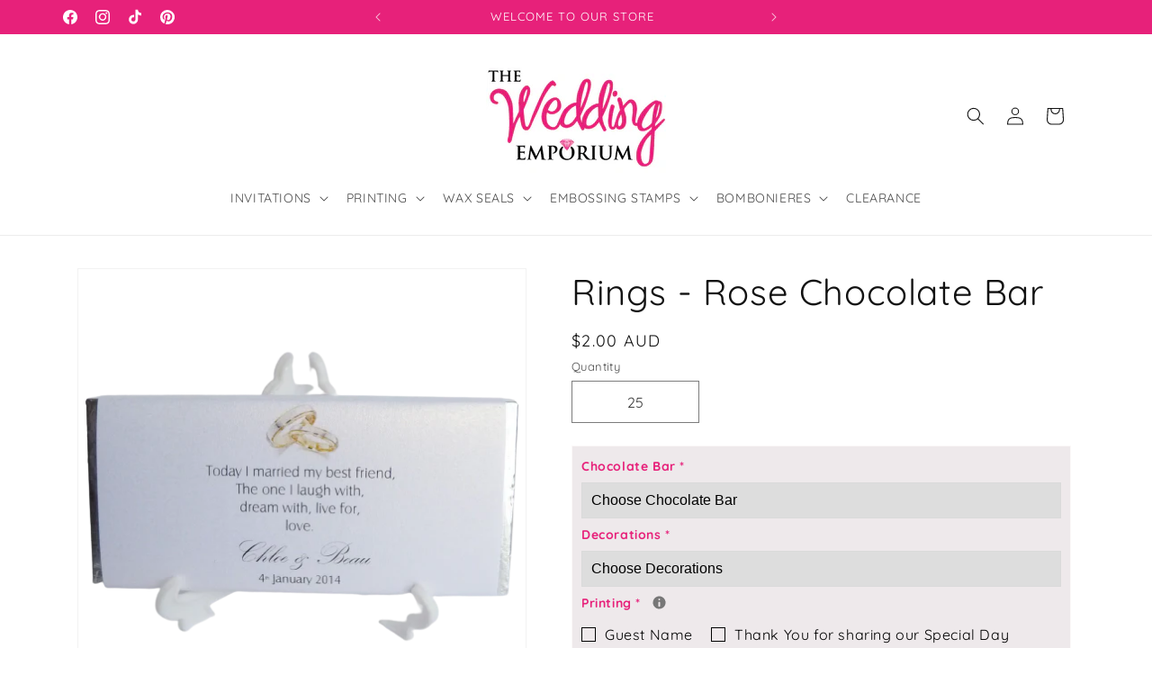

--- FILE ---
content_type: text/html; charset=utf-8
request_url: https://www.theweddingemporium.com.au/products/rings-rose-chocolate-bar
body_size: 34286
content:
<!doctype html>
<html class="js" lang="en">
  <head>
    <meta charset="utf-8">
    <meta http-equiv="X-UA-Compatible" content="IE=edge">
    <meta name="viewport" content="width=device-width,initial-scale=1">
    <meta name="theme-color" content="">
    <link rel="canonical" href="https://www.theweddingemporium.com.au/products/rings-rose-chocolate-bar"><link rel="icon" type="image/png" href="//www.theweddingemporium.com.au/cdn/shop/files/social_media_sq-removebg-preview.png?crop=center&height=32&v=1725001005&width=32"><link rel="preconnect" href="https://fonts.shopifycdn.com" crossorigin><title>
      Rings - Rose Chocolate Bar
 &ndash; The Wedding Emporium</title>

    
      <meta name="description" content="Rings - Rose Chocolate Bar features: Printed Wrapper - Shimmer White All of our bars are fully customisable including text and font options. Order straight from our pictured bars or select the &#39;personalise colours to match my theme&#39; and we&#39;ll help you customise your bars from our huge range of papers, ribbon, embellish">
    

    

<meta property="og:site_name" content="The Wedding Emporium">
<meta property="og:url" content="https://www.theweddingemporium.com.au/products/rings-rose-chocolate-bar">
<meta property="og:title" content="Rings - Rose Chocolate Bar">
<meta property="og:type" content="product">
<meta property="og:description" content="Rings - Rose Chocolate Bar features: Printed Wrapper - Shimmer White All of our bars are fully customisable including text and font options. Order straight from our pictured bars or select the &#39;personalise colours to match my theme&#39; and we&#39;ll help you customise your bars from our huge range of papers, ribbon, embellish"><meta property="og:image" content="http://www.theweddingemporium.com.au/cdn/shop/products/Rings-RoseChocolateBar.png?v=1660014879">
  <meta property="og:image:secure_url" content="https://www.theweddingemporium.com.au/cdn/shop/products/Rings-RoseChocolateBar.png?v=1660014879">
  <meta property="og:image:width" content="500">
  <meta property="og:image:height" content="500"><meta property="og:price:amount" content="2.00">
  <meta property="og:price:currency" content="AUD"><meta name="twitter:card" content="summary_large_image">
<meta name="twitter:title" content="Rings - Rose Chocolate Bar">
<meta name="twitter:description" content="Rings - Rose Chocolate Bar features: Printed Wrapper - Shimmer White All of our bars are fully customisable including text and font options. Order straight from our pictured bars or select the &#39;personalise colours to match my theme&#39; and we&#39;ll help you customise your bars from our huge range of papers, ribbon, embellish">


    <script src="//www.theweddingemporium.com.au/cdn/shop/t/7/assets/constants.js?v=132983761750457495441725318028" defer="defer"></script>
    <script src="//www.theweddingemporium.com.au/cdn/shop/t/7/assets/pubsub.js?v=158357773527763999511725318029" defer="defer"></script>
    <script src="//www.theweddingemporium.com.au/cdn/shop/t/7/assets/global.js?v=88558128918567037191725318028" defer="defer"></script>
    <script src="//www.theweddingemporium.com.au/cdn/shop/t/7/assets/details-disclosure.js?v=13653116266235556501725318028" defer="defer"></script>
    <script src="//www.theweddingemporium.com.au/cdn/shop/t/7/assets/details-modal.js?v=25581673532751508451725318028" defer="defer"></script>
    <script src="//www.theweddingemporium.com.au/cdn/shop/t/7/assets/search-form.js?v=133129549252120666541725318029" defer="defer"></script><script src="//www.theweddingemporium.com.au/cdn/shop/t/7/assets/animations.js?v=88693664871331136111725318027" defer="defer"></script><script>window.performance && window.performance.mark && window.performance.mark('shopify.content_for_header.start');</script><meta name="google-site-verification" content="sn-eD-ZdRKuRsgFMDRkIhHMsoZ2wl3sXF3zYisod8vE">
<meta name="facebook-domain-verification" content="gt7rqsoj3m0qqrqoqq08p3p6pgcsg3">
<meta id="shopify-digital-wallet" name="shopify-digital-wallet" content="/51495993493/digital_wallets/dialog">
<meta name="shopify-checkout-api-token" content="f554a26e2d40834c8248b6b0a89d7159">
<meta id="in-context-paypal-metadata" data-shop-id="51495993493" data-venmo-supported="false" data-environment="production" data-locale="en_US" data-paypal-v4="true" data-currency="AUD">
<link rel="alternate" type="application/json+oembed" href="https://www.theweddingemporium.com.au/products/rings-rose-chocolate-bar.oembed">
<script async="async" src="/checkouts/internal/preloads.js?locale=en-AU"></script>
<link rel="preconnect" href="https://shop.app" crossorigin="anonymous">
<script async="async" src="https://shop.app/checkouts/internal/preloads.js?locale=en-AU&shop_id=51495993493" crossorigin="anonymous"></script>
<script id="apple-pay-shop-capabilities" type="application/json">{"shopId":51495993493,"countryCode":"AU","currencyCode":"AUD","merchantCapabilities":["supports3DS"],"merchantId":"gid:\/\/shopify\/Shop\/51495993493","merchantName":"The Wedding Emporium","requiredBillingContactFields":["postalAddress","email","phone"],"requiredShippingContactFields":["postalAddress","email","phone"],"shippingType":"shipping","supportedNetworks":["visa","masterCard","amex","jcb"],"total":{"type":"pending","label":"The Wedding Emporium","amount":"1.00"},"shopifyPaymentsEnabled":true,"supportsSubscriptions":true}</script>
<script id="shopify-features" type="application/json">{"accessToken":"f554a26e2d40834c8248b6b0a89d7159","betas":["rich-media-storefront-analytics"],"domain":"www.theweddingemporium.com.au","predictiveSearch":true,"shopId":51495993493,"locale":"en"}</script>
<script>var Shopify = Shopify || {};
Shopify.shop = "the-wedding-emporium-au.myshopify.com";
Shopify.locale = "en";
Shopify.currency = {"active":"AUD","rate":"1.0"};
Shopify.country = "AU";
Shopify.theme = {"name":"Dawn","id":141048152213,"schema_name":"Dawn","schema_version":"15.1.0","theme_store_id":887,"role":"main"};
Shopify.theme.handle = "null";
Shopify.theme.style = {"id":null,"handle":null};
Shopify.cdnHost = "www.theweddingemporium.com.au/cdn";
Shopify.routes = Shopify.routes || {};
Shopify.routes.root = "/";</script>
<script type="module">!function(o){(o.Shopify=o.Shopify||{}).modules=!0}(window);</script>
<script>!function(o){function n(){var o=[];function n(){o.push(Array.prototype.slice.apply(arguments))}return n.q=o,n}var t=o.Shopify=o.Shopify||{};t.loadFeatures=n(),t.autoloadFeatures=n()}(window);</script>
<script>
  window.ShopifyPay = window.ShopifyPay || {};
  window.ShopifyPay.apiHost = "shop.app\/pay";
  window.ShopifyPay.redirectState = null;
</script>
<script id="shop-js-analytics" type="application/json">{"pageType":"product"}</script>
<script defer="defer" async type="module" src="//www.theweddingemporium.com.au/cdn/shopifycloud/shop-js/modules/v2/client.init-shop-cart-sync_C5BV16lS.en.esm.js"></script>
<script defer="defer" async type="module" src="//www.theweddingemporium.com.au/cdn/shopifycloud/shop-js/modules/v2/chunk.common_CygWptCX.esm.js"></script>
<script type="module">
  await import("//www.theweddingemporium.com.au/cdn/shopifycloud/shop-js/modules/v2/client.init-shop-cart-sync_C5BV16lS.en.esm.js");
await import("//www.theweddingemporium.com.au/cdn/shopifycloud/shop-js/modules/v2/chunk.common_CygWptCX.esm.js");

  window.Shopify.SignInWithShop?.initShopCartSync?.({"fedCMEnabled":true,"windoidEnabled":true});

</script>
<script>
  window.Shopify = window.Shopify || {};
  if (!window.Shopify.featureAssets) window.Shopify.featureAssets = {};
  window.Shopify.featureAssets['shop-js'] = {"shop-cart-sync":["modules/v2/client.shop-cart-sync_ZFArdW7E.en.esm.js","modules/v2/chunk.common_CygWptCX.esm.js"],"init-fed-cm":["modules/v2/client.init-fed-cm_CmiC4vf6.en.esm.js","modules/v2/chunk.common_CygWptCX.esm.js"],"shop-button":["modules/v2/client.shop-button_tlx5R9nI.en.esm.js","modules/v2/chunk.common_CygWptCX.esm.js"],"shop-cash-offers":["modules/v2/client.shop-cash-offers_DOA2yAJr.en.esm.js","modules/v2/chunk.common_CygWptCX.esm.js","modules/v2/chunk.modal_D71HUcav.esm.js"],"init-windoid":["modules/v2/client.init-windoid_sURxWdc1.en.esm.js","modules/v2/chunk.common_CygWptCX.esm.js"],"shop-toast-manager":["modules/v2/client.shop-toast-manager_ClPi3nE9.en.esm.js","modules/v2/chunk.common_CygWptCX.esm.js"],"init-shop-email-lookup-coordinator":["modules/v2/client.init-shop-email-lookup-coordinator_B8hsDcYM.en.esm.js","modules/v2/chunk.common_CygWptCX.esm.js"],"init-shop-cart-sync":["modules/v2/client.init-shop-cart-sync_C5BV16lS.en.esm.js","modules/v2/chunk.common_CygWptCX.esm.js"],"avatar":["modules/v2/client.avatar_BTnouDA3.en.esm.js"],"pay-button":["modules/v2/client.pay-button_FdsNuTd3.en.esm.js","modules/v2/chunk.common_CygWptCX.esm.js"],"init-customer-accounts":["modules/v2/client.init-customer-accounts_DxDtT_ad.en.esm.js","modules/v2/client.shop-login-button_C5VAVYt1.en.esm.js","modules/v2/chunk.common_CygWptCX.esm.js","modules/v2/chunk.modal_D71HUcav.esm.js"],"init-shop-for-new-customer-accounts":["modules/v2/client.init-shop-for-new-customer-accounts_ChsxoAhi.en.esm.js","modules/v2/client.shop-login-button_C5VAVYt1.en.esm.js","modules/v2/chunk.common_CygWptCX.esm.js","modules/v2/chunk.modal_D71HUcav.esm.js"],"shop-login-button":["modules/v2/client.shop-login-button_C5VAVYt1.en.esm.js","modules/v2/chunk.common_CygWptCX.esm.js","modules/v2/chunk.modal_D71HUcav.esm.js"],"init-customer-accounts-sign-up":["modules/v2/client.init-customer-accounts-sign-up_CPSyQ0Tj.en.esm.js","modules/v2/client.shop-login-button_C5VAVYt1.en.esm.js","modules/v2/chunk.common_CygWptCX.esm.js","modules/v2/chunk.modal_D71HUcav.esm.js"],"shop-follow-button":["modules/v2/client.shop-follow-button_Cva4Ekp9.en.esm.js","modules/v2/chunk.common_CygWptCX.esm.js","modules/v2/chunk.modal_D71HUcav.esm.js"],"checkout-modal":["modules/v2/client.checkout-modal_BPM8l0SH.en.esm.js","modules/v2/chunk.common_CygWptCX.esm.js","modules/v2/chunk.modal_D71HUcav.esm.js"],"lead-capture":["modules/v2/client.lead-capture_Bi8yE_yS.en.esm.js","modules/v2/chunk.common_CygWptCX.esm.js","modules/v2/chunk.modal_D71HUcav.esm.js"],"shop-login":["modules/v2/client.shop-login_D6lNrXab.en.esm.js","modules/v2/chunk.common_CygWptCX.esm.js","modules/v2/chunk.modal_D71HUcav.esm.js"],"payment-terms":["modules/v2/client.payment-terms_CZxnsJam.en.esm.js","modules/v2/chunk.common_CygWptCX.esm.js","modules/v2/chunk.modal_D71HUcav.esm.js"]};
</script>
<script>(function() {
  var isLoaded = false;
  function asyncLoad() {
    if (isLoaded) return;
    isLoaded = true;
    var urls = ["https:\/\/dashboard.mailerlite.com\/shopify\/225\/76560?shop=the-wedding-emporium-au.myshopify.com"];
    for (var i = 0; i < urls.length; i++) {
      var s = document.createElement('script');
      s.type = 'text/javascript';
      s.async = true;
      s.src = urls[i];
      var x = document.getElementsByTagName('script')[0];
      x.parentNode.insertBefore(s, x);
    }
  };
  if(window.attachEvent) {
    window.attachEvent('onload', asyncLoad);
  } else {
    window.addEventListener('load', asyncLoad, false);
  }
})();</script>
<script id="__st">var __st={"a":51495993493,"offset":39600,"reqid":"729e2423-3fc0-414b-a7b7-08c5848a7d3a-1768728886","pageurl":"www.theweddingemporium.com.au\/products\/rings-rose-chocolate-bar","u":"ce993d59ba78","p":"product","rtyp":"product","rid":7617474101397};</script>
<script>window.ShopifyPaypalV4VisibilityTracking = true;</script>
<script id="captcha-bootstrap">!function(){'use strict';const t='contact',e='account',n='new_comment',o=[[t,t],['blogs',n],['comments',n],[t,'customer']],c=[[e,'customer_login'],[e,'guest_login'],[e,'recover_customer_password'],[e,'create_customer']],r=t=>t.map((([t,e])=>`form[action*='/${t}']:not([data-nocaptcha='true']) input[name='form_type'][value='${e}']`)).join(','),a=t=>()=>t?[...document.querySelectorAll(t)].map((t=>t.form)):[];function s(){const t=[...o],e=r(t);return a(e)}const i='password',u='form_key',d=['recaptcha-v3-token','g-recaptcha-response','h-captcha-response',i],f=()=>{try{return window.sessionStorage}catch{return}},m='__shopify_v',_=t=>t.elements[u];function p(t,e,n=!1){try{const o=window.sessionStorage,c=JSON.parse(o.getItem(e)),{data:r}=function(t){const{data:e,action:n}=t;return t[m]||n?{data:e,action:n}:{data:t,action:n}}(c);for(const[e,n]of Object.entries(r))t.elements[e]&&(t.elements[e].value=n);n&&o.removeItem(e)}catch(o){console.error('form repopulation failed',{error:o})}}const l='form_type',E='cptcha';function T(t){t.dataset[E]=!0}const w=window,h=w.document,L='Shopify',v='ce_forms',y='captcha';let A=!1;((t,e)=>{const n=(g='f06e6c50-85a8-45c8-87d0-21a2b65856fe',I='https://cdn.shopify.com/shopifycloud/storefront-forms-hcaptcha/ce_storefront_forms_captcha_hcaptcha.v1.5.2.iife.js',D={infoText:'Protected by hCaptcha',privacyText:'Privacy',termsText:'Terms'},(t,e,n)=>{const o=w[L][v],c=o.bindForm;if(c)return c(t,g,e,D).then(n);var r;o.q.push([[t,g,e,D],n]),r=I,A||(h.body.append(Object.assign(h.createElement('script'),{id:'captcha-provider',async:!0,src:r})),A=!0)});var g,I,D;w[L]=w[L]||{},w[L][v]=w[L][v]||{},w[L][v].q=[],w[L][y]=w[L][y]||{},w[L][y].protect=function(t,e){n(t,void 0,e),T(t)},Object.freeze(w[L][y]),function(t,e,n,w,h,L){const[v,y,A,g]=function(t,e,n){const i=e?o:[],u=t?c:[],d=[...i,...u],f=r(d),m=r(i),_=r(d.filter((([t,e])=>n.includes(e))));return[a(f),a(m),a(_),s()]}(w,h,L),I=t=>{const e=t.target;return e instanceof HTMLFormElement?e:e&&e.form},D=t=>v().includes(t);t.addEventListener('submit',(t=>{const e=I(t);if(!e)return;const n=D(e)&&!e.dataset.hcaptchaBound&&!e.dataset.recaptchaBound,o=_(e),c=g().includes(e)&&(!o||!o.value);(n||c)&&t.preventDefault(),c&&!n&&(function(t){try{if(!f())return;!function(t){const e=f();if(!e)return;const n=_(t);if(!n)return;const o=n.value;o&&e.removeItem(o)}(t);const e=Array.from(Array(32),(()=>Math.random().toString(36)[2])).join('');!function(t,e){_(t)||t.append(Object.assign(document.createElement('input'),{type:'hidden',name:u})),t.elements[u].value=e}(t,e),function(t,e){const n=f();if(!n)return;const o=[...t.querySelectorAll(`input[type='${i}']`)].map((({name:t})=>t)),c=[...d,...o],r={};for(const[a,s]of new FormData(t).entries())c.includes(a)||(r[a]=s);n.setItem(e,JSON.stringify({[m]:1,action:t.action,data:r}))}(t,e)}catch(e){console.error('failed to persist form',e)}}(e),e.submit())}));const S=(t,e)=>{t&&!t.dataset[E]&&(n(t,e.some((e=>e===t))),T(t))};for(const o of['focusin','change'])t.addEventListener(o,(t=>{const e=I(t);D(e)&&S(e,y())}));const B=e.get('form_key'),M=e.get(l),P=B&&M;t.addEventListener('DOMContentLoaded',(()=>{const t=y();if(P)for(const e of t)e.elements[l].value===M&&p(e,B);[...new Set([...A(),...v().filter((t=>'true'===t.dataset.shopifyCaptcha))])].forEach((e=>S(e,t)))}))}(h,new URLSearchParams(w.location.search),n,t,e,['guest_login'])})(!0,!0)}();</script>
<script integrity="sha256-4kQ18oKyAcykRKYeNunJcIwy7WH5gtpwJnB7kiuLZ1E=" data-source-attribution="shopify.loadfeatures" defer="defer" src="//www.theweddingemporium.com.au/cdn/shopifycloud/storefront/assets/storefront/load_feature-a0a9edcb.js" crossorigin="anonymous"></script>
<script crossorigin="anonymous" defer="defer" src="//www.theweddingemporium.com.au/cdn/shopifycloud/storefront/assets/shopify_pay/storefront-65b4c6d7.js?v=20250812"></script>
<script data-source-attribution="shopify.dynamic_checkout.dynamic.init">var Shopify=Shopify||{};Shopify.PaymentButton=Shopify.PaymentButton||{isStorefrontPortableWallets:!0,init:function(){window.Shopify.PaymentButton.init=function(){};var t=document.createElement("script");t.src="https://www.theweddingemporium.com.au/cdn/shopifycloud/portable-wallets/latest/portable-wallets.en.js",t.type="module",document.head.appendChild(t)}};
</script>
<script data-source-attribution="shopify.dynamic_checkout.buyer_consent">
  function portableWalletsHideBuyerConsent(e){var t=document.getElementById("shopify-buyer-consent"),n=document.getElementById("shopify-subscription-policy-button");t&&n&&(t.classList.add("hidden"),t.setAttribute("aria-hidden","true"),n.removeEventListener("click",e))}function portableWalletsShowBuyerConsent(e){var t=document.getElementById("shopify-buyer-consent"),n=document.getElementById("shopify-subscription-policy-button");t&&n&&(t.classList.remove("hidden"),t.removeAttribute("aria-hidden"),n.addEventListener("click",e))}window.Shopify?.PaymentButton&&(window.Shopify.PaymentButton.hideBuyerConsent=portableWalletsHideBuyerConsent,window.Shopify.PaymentButton.showBuyerConsent=portableWalletsShowBuyerConsent);
</script>
<script data-source-attribution="shopify.dynamic_checkout.cart.bootstrap">document.addEventListener("DOMContentLoaded",(function(){function t(){return document.querySelector("shopify-accelerated-checkout-cart, shopify-accelerated-checkout")}if(t())Shopify.PaymentButton.init();else{new MutationObserver((function(e,n){t()&&(Shopify.PaymentButton.init(),n.disconnect())})).observe(document.body,{childList:!0,subtree:!0})}}));
</script>
<link id="shopify-accelerated-checkout-styles" rel="stylesheet" media="screen" href="https://www.theweddingemporium.com.au/cdn/shopifycloud/portable-wallets/latest/accelerated-checkout-backwards-compat.css" crossorigin="anonymous">
<style id="shopify-accelerated-checkout-cart">
        #shopify-buyer-consent {
  margin-top: 1em;
  display: inline-block;
  width: 100%;
}

#shopify-buyer-consent.hidden {
  display: none;
}

#shopify-subscription-policy-button {
  background: none;
  border: none;
  padding: 0;
  text-decoration: underline;
  font-size: inherit;
  cursor: pointer;
}

#shopify-subscription-policy-button::before {
  box-shadow: none;
}

      </style>
<script id="sections-script" data-sections="header" defer="defer" src="//www.theweddingemporium.com.au/cdn/shop/t/7/compiled_assets/scripts.js?833"></script>
<script>window.performance && window.performance.mark && window.performance.mark('shopify.content_for_header.end');</script>


    <style data-shopify>
      @font-face {
  font-family: Quicksand;
  font-weight: 400;
  font-style: normal;
  font-display: swap;
  src: url("//www.theweddingemporium.com.au/cdn/fonts/quicksand/quicksand_n4.bf8322a9d1da765aa396ad7b6eeb81930a6214de.woff2") format("woff2"),
       url("//www.theweddingemporium.com.au/cdn/fonts/quicksand/quicksand_n4.fa4cbd232d3483059e72b11f7239959a64c98426.woff") format("woff");
}

      @font-face {
  font-family: Quicksand;
  font-weight: 700;
  font-style: normal;
  font-display: swap;
  src: url("//www.theweddingemporium.com.au/cdn/fonts/quicksand/quicksand_n7.d375fe11182475f82f7bb6306a0a0e4018995610.woff2") format("woff2"),
       url("//www.theweddingemporium.com.au/cdn/fonts/quicksand/quicksand_n7.8ac2ae2fc4b90ef79aaa7aedb927d39f9f9aa3f4.woff") format("woff");
}

      
      
      @font-face {
  font-family: Quicksand;
  font-weight: 400;
  font-style: normal;
  font-display: swap;
  src: url("//www.theweddingemporium.com.au/cdn/fonts/quicksand/quicksand_n4.bf8322a9d1da765aa396ad7b6eeb81930a6214de.woff2") format("woff2"),
       url("//www.theweddingemporium.com.au/cdn/fonts/quicksand/quicksand_n4.fa4cbd232d3483059e72b11f7239959a64c98426.woff") format("woff");
}


      
        :root,
        .color-scheme-1 {
          --color-background: 255,255,255;
        
          --gradient-background: #ffffff;
        

        

        --color-foreground: 18,18,18;
        --color-background-contrast: 191,191,191;
        --color-shadow: 18,18,18;
        --color-button: 231,33,122;
        --color-button-text: 255,255,255;
        --color-secondary-button: 255,255,255;
        --color-secondary-button-text: 18,18,18;
        --color-link: 18,18,18;
        --color-badge-foreground: 18,18,18;
        --color-badge-background: 255,255,255;
        --color-badge-border: 18,18,18;
        --payment-terms-background-color: rgb(255 255 255);
      }
      
        
        .color-scheme-2 {
          --color-background: 231,33,122;
        
          --gradient-background: #e7217a;
        

        

        --color-foreground: 18,18,18;
        --color-background-contrast: 123,13,63;
        --color-shadow: 18,18,18;
        --color-button: 18,18,18;
        --color-button-text: 243,243,243;
        --color-secondary-button: 231,33,122;
        --color-secondary-button-text: 18,18,18;
        --color-link: 18,18,18;
        --color-badge-foreground: 18,18,18;
        --color-badge-background: 231,33,122;
        --color-badge-border: 18,18,18;
        --payment-terms-background-color: rgb(231 33 122);
      }
      
        
        .color-scheme-3 {
          --color-background: 231,33,122;
        
          --gradient-background: #e7217a;
        

        

        --color-foreground: 255,255,255;
        --color-background-contrast: 123,13,63;
        --color-shadow: 18,18,18;
        --color-button: 255,255,255;
        --color-button-text: 0,0,0;
        --color-secondary-button: 231,33,122;
        --color-secondary-button-text: 255,255,255;
        --color-link: 255,255,255;
        --color-badge-foreground: 255,255,255;
        --color-badge-background: 231,33,122;
        --color-badge-border: 255,255,255;
        --payment-terms-background-color: rgb(231 33 122);
      }
      
        
        .color-scheme-4 {
          --color-background: 18,18,18;
        
          --gradient-background: #121212;
        

        

        --color-foreground: 255,255,255;
        --color-background-contrast: 146,146,146;
        --color-shadow: 18,18,18;
        --color-button: 255,255,255;
        --color-button-text: 18,18,18;
        --color-secondary-button: 18,18,18;
        --color-secondary-button-text: 255,255,255;
        --color-link: 255,255,255;
        --color-badge-foreground: 255,255,255;
        --color-badge-background: 18,18,18;
        --color-badge-border: 255,255,255;
        --payment-terms-background-color: rgb(18 18 18);
      }
      
        
        .color-scheme-5 {
          --color-background: 255,255,255;
        
          --gradient-background: #ffffff;
        

        

        --color-foreground: 231,33,122;
        --color-background-contrast: 191,191,191;
        --color-shadow: 18,18,18;
        --color-button: 255,255,255;
        --color-button-text: 51,79,180;
        --color-secondary-button: 255,255,255;
        --color-secondary-button-text: 255,255,255;
        --color-link: 255,255,255;
        --color-badge-foreground: 231,33,122;
        --color-badge-background: 255,255,255;
        --color-badge-border: 231,33,122;
        --payment-terms-background-color: rgb(255 255 255);
      }
      

      body, .color-scheme-1, .color-scheme-2, .color-scheme-3, .color-scheme-4, .color-scheme-5 {
        color: rgba(var(--color-foreground), 0.75);
        background-color: rgb(var(--color-background));
      }

      :root {
        --font-body-family: Quicksand, sans-serif;
        --font-body-style: normal;
        --font-body-weight: 400;
        --font-body-weight-bold: 700;

        --font-heading-family: Quicksand, sans-serif;
        --font-heading-style: normal;
        --font-heading-weight: 400;

        --font-body-scale: 1.0;
        --font-heading-scale: 1.0;

        --media-padding: px;
        --media-border-opacity: 0.05;
        --media-border-width: 1px;
        --media-radius: 0px;
        --media-shadow-opacity: 0.0;
        --media-shadow-horizontal-offset: 0px;
        --media-shadow-vertical-offset: 4px;
        --media-shadow-blur-radius: 5px;
        --media-shadow-visible: 0;

        --page-width: 120rem;
        --page-width-margin: 0rem;

        --product-card-image-padding: 0.0rem;
        --product-card-corner-radius: 0.0rem;
        --product-card-text-alignment: left;
        --product-card-border-width: 0.0rem;
        --product-card-border-opacity: 0.1;
        --product-card-shadow-opacity: 0.0;
        --product-card-shadow-visible: 0;
        --product-card-shadow-horizontal-offset: 0.0rem;
        --product-card-shadow-vertical-offset: 0.4rem;
        --product-card-shadow-blur-radius: 0.5rem;

        --collection-card-image-padding: 0.0rem;
        --collection-card-corner-radius: 0.0rem;
        --collection-card-text-alignment: left;
        --collection-card-border-width: 0.0rem;
        --collection-card-border-opacity: 0.1;
        --collection-card-shadow-opacity: 0.0;
        --collection-card-shadow-visible: 0;
        --collection-card-shadow-horizontal-offset: 0.0rem;
        --collection-card-shadow-vertical-offset: 0.4rem;
        --collection-card-shadow-blur-radius: 0.5rem;

        --blog-card-image-padding: 0.0rem;
        --blog-card-corner-radius: 0.0rem;
        --blog-card-text-alignment: left;
        --blog-card-border-width: 0.0rem;
        --blog-card-border-opacity: 0.1;
        --blog-card-shadow-opacity: 0.0;
        --blog-card-shadow-visible: 0;
        --blog-card-shadow-horizontal-offset: 0.0rem;
        --blog-card-shadow-vertical-offset: 0.4rem;
        --blog-card-shadow-blur-radius: 0.5rem;

        --badge-corner-radius: 4.0rem;

        --popup-border-width: 1px;
        --popup-border-opacity: 0.1;
        --popup-corner-radius: 0px;
        --popup-shadow-opacity: 0.05;
        --popup-shadow-horizontal-offset: 0px;
        --popup-shadow-vertical-offset: 4px;
        --popup-shadow-blur-radius: 5px;

        --drawer-border-width: 1px;
        --drawer-border-opacity: 0.1;
        --drawer-shadow-opacity: 0.0;
        --drawer-shadow-horizontal-offset: 0px;
        --drawer-shadow-vertical-offset: 4px;
        --drawer-shadow-blur-radius: 5px;

        --spacing-sections-desktop: 0px;
        --spacing-sections-mobile: 0px;

        --grid-desktop-vertical-spacing: 8px;
        --grid-desktop-horizontal-spacing: 8px;
        --grid-mobile-vertical-spacing: 4px;
        --grid-mobile-horizontal-spacing: 4px;

        --text-boxes-border-opacity: 0.1;
        --text-boxes-border-width: 0px;
        --text-boxes-radius: 0px;
        --text-boxes-shadow-opacity: 0.0;
        --text-boxes-shadow-visible: 0;
        --text-boxes-shadow-horizontal-offset: 0px;
        --text-boxes-shadow-vertical-offset: 4px;
        --text-boxes-shadow-blur-radius: 5px;

        --buttons-radius: 0px;
        --buttons-radius-outset: 0px;
        --buttons-border-width: 1px;
        --buttons-border-opacity: 1.0;
        --buttons-shadow-opacity: 0.0;
        --buttons-shadow-visible: 0;
        --buttons-shadow-horizontal-offset: 0px;
        --buttons-shadow-vertical-offset: 4px;
        --buttons-shadow-blur-radius: 5px;
        --buttons-border-offset: 0px;

        --inputs-radius: 0px;
        --inputs-border-width: 1px;
        --inputs-border-opacity: 0.55;
        --inputs-shadow-opacity: 0.0;
        --inputs-shadow-horizontal-offset: 0px;
        --inputs-margin-offset: 0px;
        --inputs-shadow-vertical-offset: 4px;
        --inputs-shadow-blur-radius: 5px;
        --inputs-radius-outset: 0px;

        --variant-pills-radius: 40px;
        --variant-pills-border-width: 1px;
        --variant-pills-border-opacity: 0.55;
        --variant-pills-shadow-opacity: 0.0;
        --variant-pills-shadow-horizontal-offset: 0px;
        --variant-pills-shadow-vertical-offset: 4px;
        --variant-pills-shadow-blur-radius: 5px;
      }

      *,
      *::before,
      *::after {
        box-sizing: inherit;
      }

      html {
        box-sizing: border-box;
        font-size: calc(var(--font-body-scale) * 62.5%);
        height: 100%;
      }

      body {
        display: grid;
        grid-template-rows: auto auto 1fr auto;
        grid-template-columns: 100%;
        min-height: 100%;
        margin: 0;
        font-size: 1.5rem;
        letter-spacing: 0.06rem;
        line-height: calc(1 + 0.8 / var(--font-body-scale));
        font-family: var(--font-body-family);
        font-style: var(--font-body-style);
        font-weight: var(--font-body-weight);
      }

      @media screen and (min-width: 750px) {
        body {
          font-size: 1.6rem;
        }
      }
    </style>

    <link href="//www.theweddingemporium.com.au/cdn/shop/t/7/assets/base.css?v=1277374965313825791726900447" rel="stylesheet" type="text/css" media="all" />
    <link rel="stylesheet" href="//www.theweddingemporium.com.au/cdn/shop/t/7/assets/component-cart-items.css?v=123238115697927560811725318027" media="print" onload="this.media='all'">
      <link rel="preload" as="font" href="//www.theweddingemporium.com.au/cdn/fonts/quicksand/quicksand_n4.bf8322a9d1da765aa396ad7b6eeb81930a6214de.woff2" type="font/woff2" crossorigin>
      

      <link rel="preload" as="font" href="//www.theweddingemporium.com.au/cdn/fonts/quicksand/quicksand_n4.bf8322a9d1da765aa396ad7b6eeb81930a6214de.woff2" type="font/woff2" crossorigin>
      
<link
        rel="stylesheet"
        href="//www.theweddingemporium.com.au/cdn/shop/t/7/assets/component-predictive-search.css?v=118923337488134913561725318027"
        media="print"
        onload="this.media='all'"
      ><script>
      if (Shopify.designMode) {
        document.documentElement.classList.add('shopify-design-mode');
      }
    </script>
  <script>window.is_hulkpo_installed=true</script><!-- BEGIN app block: shopify://apps/hulk-product-options/blocks/app-embed/380168ef-9475-4244-a291-f66b189208b5 --><!-- BEGIN app snippet: hulkapps_product_options --><script>
    
        window.hulkapps = {
        shop_slug: "the-wedding-emporium-au",
        store_id: "the-wedding-emporium-au.myshopify.com",
        money_format: "${{amount}}",
        cart: null,
        product: null,
        product_collections: null,
        product_variants: null,
        is_volume_discount: null,
        is_product_option: true,
        product_id: null,
        page_type: null,
        po_url: "https://productoption.hulkapps.com",
        po_proxy_url: "https://www.theweddingemporium.com.au",
        vd_url: "https://volumediscount.hulkapps.com",
        customer: null,
        hulkapps_extension_js: true

    }
    window.is_hulkpo_installed=true
    

      window.hulkapps.page_type = "cart";
      window.hulkapps.cart = {"note":null,"attributes":{},"original_total_price":0,"total_price":0,"total_discount":0,"total_weight":0.0,"item_count":0,"items":[],"requires_shipping":false,"currency":"AUD","items_subtotal_price":0,"cart_level_discount_applications":[],"checkout_charge_amount":0}
      if (typeof window.hulkapps.cart.items == "object") {
        for (var i=0; i<window.hulkapps.cart.items.length; i++) {
          ["sku", "grams", "vendor", "url", "image", "handle", "requires_shipping", "product_type", "product_description"].map(function(a) {
            delete window.hulkapps.cart.items[i][a]
          })
        }
      }
      window.hulkapps.cart_collections = {}
      

    
      window.hulkapps.page_type = "product"
      window.hulkapps.product_id = "7617474101397";
      window.hulkapps.product = {"id":7617474101397,"title":"Rings - Rose Chocolate Bar","handle":"rings-rose-chocolate-bar","description":"\u003cp style=\"text-align: center;\" data-mce-fragment=\"1\"\u003e\u003cb data-mce-fragment=\"1\"\u003eRings - Rose Chocolate Bar features:\u003c\/b\u003e\u003c\/p\u003e\n\u003cp data-mce-fragment=\"1\" style=\"text-align: center;\" data-mce-style=\"text-align: center;\"\u003e\u003cb data-mce-fragment=\"1\"\u003ePrinted Wrapper - Shimmer White\u003c\/b\u003e\u003c\/p\u003e\n\u003cp data-mce-fragment=\"1\"\u003eAll of our bars are fully customisable including text and font options. Order straight from our pictured bars or select the 'personalise colours to match my theme' and we'll help you customise your bars from our huge range of papers, ribbon, embellishments and more!\u003c\/p\u003e\n\u003cp data-mce-fragment=\"1\"\u003eProduction Time - Allow 2 weeks for completion of your order from the time we receive your guest list and approval of your template for printing.\u003c\/p\u003e\n\u003cp data-mce-fragment=\"1\"\u003eDepending where you live in Australia, make sure you add enough time for your order to get to you. Ideally, place your order at least 4 weeks before the date you would like to have these in your hands.\u003c\/p\u003e","published_at":"2022-08-09T13:14:28+10:00","created_at":"2022-08-09T13:14:28+10:00","vendor":"The Wedding Emporium","type":"","tags":["View All Favours \u0026 Bombonierre"],"price":200,"price_min":200,"price_max":200,"available":true,"price_varies":false,"compare_at_price":null,"compare_at_price_min":0,"compare_at_price_max":0,"compare_at_price_varies":false,"variants":[{"id":42626894233749,"title":"Default Title","option1":"Default Title","option2":null,"option3":null,"sku":"","requires_shipping":true,"taxable":true,"featured_image":null,"available":true,"name":"Rings - Rose Chocolate Bar","public_title":null,"options":["Default Title"],"price":200,"weight":0,"compare_at_price":null,"inventory_management":"shopify","barcode":"","requires_selling_plan":false,"selling_plan_allocations":[]}],"images":["\/\/www.theweddingemporium.com.au\/cdn\/shop\/products\/Rings-RoseChocolateBar.png?v=1660014879"],"featured_image":"\/\/www.theweddingemporium.com.au\/cdn\/shop\/products\/Rings-RoseChocolateBar.png?v=1660014879","options":["Title"],"media":[{"alt":null,"id":27404975472789,"position":1,"preview_image":{"aspect_ratio":1.0,"height":500,"width":500,"src":"\/\/www.theweddingemporium.com.au\/cdn\/shop\/products\/Rings-RoseChocolateBar.png?v=1660014879"},"aspect_ratio":1.0,"height":500,"media_type":"image","src":"\/\/www.theweddingemporium.com.au\/cdn\/shop\/products\/Rings-RoseChocolateBar.png?v=1660014879","width":500}],"requires_selling_plan":false,"selling_plan_groups":[],"content":"\u003cp style=\"text-align: center;\" data-mce-fragment=\"1\"\u003e\u003cb data-mce-fragment=\"1\"\u003eRings - Rose Chocolate Bar features:\u003c\/b\u003e\u003c\/p\u003e\n\u003cp data-mce-fragment=\"1\" style=\"text-align: center;\" data-mce-style=\"text-align: center;\"\u003e\u003cb data-mce-fragment=\"1\"\u003ePrinted Wrapper - Shimmer White\u003c\/b\u003e\u003c\/p\u003e\n\u003cp data-mce-fragment=\"1\"\u003eAll of our bars are fully customisable including text and font options. Order straight from our pictured bars or select the 'personalise colours to match my theme' and we'll help you customise your bars from our huge range of papers, ribbon, embellishments and more!\u003c\/p\u003e\n\u003cp data-mce-fragment=\"1\"\u003eProduction Time - Allow 2 weeks for completion of your order from the time we receive your guest list and approval of your template for printing.\u003c\/p\u003e\n\u003cp data-mce-fragment=\"1\"\u003eDepending where you live in Australia, make sure you add enough time for your order to get to you. Ideally, place your order at least 4 weeks before the date you would like to have these in your hands.\u003c\/p\u003e"}

      window.hulkapps.product_collection = []
      
        window.hulkapps.product_collection.push(262980993173)
      
        window.hulkapps.product_collection.push(323070525589)
      
        window.hulkapps.product_collection.push(298370695317)
      

      window.hulkapps.product_variant = []
      
        window.hulkapps.product_variant.push(42626894233749)
      

      window.hulkapps.product_collections = window.hulkapps.product_collection.toString();
      window.hulkapps.product_variants = window.hulkapps.product_variant.toString();

    

</script>

<!-- END app snippet --><!-- END app block --><!-- BEGIN app block: shopify://apps/minmaxify-order-limits/blocks/app-embed-block/3acfba32-89f3-4377-ae20-cbb9abc48475 --><script type="text/javascript">minMaxifyContext={cartItemExtras: [], product: { product_id:7617474101397, collection: [262980993173,323070525589,298370695317], tag:["View All Favours \u0026 Bombonierre"]}}</script> <script type="text/javascript" src="https://limits.minmaxify.com/the-wedding-emporium-au.myshopify.com?v=120b&r=20240916033302"></script>

<!-- END app block --><script src="https://cdn.shopify.com/extensions/019b9c2b-77f8-7b74-afb5-bcf1f8a2c57e/productoption-172/assets/hulkcode.js" type="text/javascript" defer="defer"></script>
<link href="https://cdn.shopify.com/extensions/019b9c2b-77f8-7b74-afb5-bcf1f8a2c57e/productoption-172/assets/hulkcode.css" rel="stylesheet" type="text/css" media="all">
<link href="https://monorail-edge.shopifysvc.com" rel="dns-prefetch">
<script>(function(){if ("sendBeacon" in navigator && "performance" in window) {try {var session_token_from_headers = performance.getEntriesByType('navigation')[0].serverTiming.find(x => x.name == '_s').description;} catch {var session_token_from_headers = undefined;}var session_cookie_matches = document.cookie.match(/_shopify_s=([^;]*)/);var session_token_from_cookie = session_cookie_matches && session_cookie_matches.length === 2 ? session_cookie_matches[1] : "";var session_token = session_token_from_headers || session_token_from_cookie || "";function handle_abandonment_event(e) {var entries = performance.getEntries().filter(function(entry) {return /monorail-edge.shopifysvc.com/.test(entry.name);});if (!window.abandonment_tracked && entries.length === 0) {window.abandonment_tracked = true;var currentMs = Date.now();var navigation_start = performance.timing.navigationStart;var payload = {shop_id: 51495993493,url: window.location.href,navigation_start,duration: currentMs - navigation_start,session_token,page_type: "product"};window.navigator.sendBeacon("https://monorail-edge.shopifysvc.com/v1/produce", JSON.stringify({schema_id: "online_store_buyer_site_abandonment/1.1",payload: payload,metadata: {event_created_at_ms: currentMs,event_sent_at_ms: currentMs}}));}}window.addEventListener('pagehide', handle_abandonment_event);}}());</script>
<script id="web-pixels-manager-setup">(function e(e,d,r,n,o){if(void 0===o&&(o={}),!Boolean(null===(a=null===(i=window.Shopify)||void 0===i?void 0:i.analytics)||void 0===a?void 0:a.replayQueue)){var i,a;window.Shopify=window.Shopify||{};var t=window.Shopify;t.analytics=t.analytics||{};var s=t.analytics;s.replayQueue=[],s.publish=function(e,d,r){return s.replayQueue.push([e,d,r]),!0};try{self.performance.mark("wpm:start")}catch(e){}var l=function(){var e={modern:/Edge?\/(1{2}[4-9]|1[2-9]\d|[2-9]\d{2}|\d{4,})\.\d+(\.\d+|)|Firefox\/(1{2}[4-9]|1[2-9]\d|[2-9]\d{2}|\d{4,})\.\d+(\.\d+|)|Chrom(ium|e)\/(9{2}|\d{3,})\.\d+(\.\d+|)|(Maci|X1{2}).+ Version\/(15\.\d+|(1[6-9]|[2-9]\d|\d{3,})\.\d+)([,.]\d+|)( \(\w+\)|)( Mobile\/\w+|) Safari\/|Chrome.+OPR\/(9{2}|\d{3,})\.\d+\.\d+|(CPU[ +]OS|iPhone[ +]OS|CPU[ +]iPhone|CPU IPhone OS|CPU iPad OS)[ +]+(15[._]\d+|(1[6-9]|[2-9]\d|\d{3,})[._]\d+)([._]\d+|)|Android:?[ /-](13[3-9]|1[4-9]\d|[2-9]\d{2}|\d{4,})(\.\d+|)(\.\d+|)|Android.+Firefox\/(13[5-9]|1[4-9]\d|[2-9]\d{2}|\d{4,})\.\d+(\.\d+|)|Android.+Chrom(ium|e)\/(13[3-9]|1[4-9]\d|[2-9]\d{2}|\d{4,})\.\d+(\.\d+|)|SamsungBrowser\/([2-9]\d|\d{3,})\.\d+/,legacy:/Edge?\/(1[6-9]|[2-9]\d|\d{3,})\.\d+(\.\d+|)|Firefox\/(5[4-9]|[6-9]\d|\d{3,})\.\d+(\.\d+|)|Chrom(ium|e)\/(5[1-9]|[6-9]\d|\d{3,})\.\d+(\.\d+|)([\d.]+$|.*Safari\/(?![\d.]+ Edge\/[\d.]+$))|(Maci|X1{2}).+ Version\/(10\.\d+|(1[1-9]|[2-9]\d|\d{3,})\.\d+)([,.]\d+|)( \(\w+\)|)( Mobile\/\w+|) Safari\/|Chrome.+OPR\/(3[89]|[4-9]\d|\d{3,})\.\d+\.\d+|(CPU[ +]OS|iPhone[ +]OS|CPU[ +]iPhone|CPU IPhone OS|CPU iPad OS)[ +]+(10[._]\d+|(1[1-9]|[2-9]\d|\d{3,})[._]\d+)([._]\d+|)|Android:?[ /-](13[3-9]|1[4-9]\d|[2-9]\d{2}|\d{4,})(\.\d+|)(\.\d+|)|Mobile Safari.+OPR\/([89]\d|\d{3,})\.\d+\.\d+|Android.+Firefox\/(13[5-9]|1[4-9]\d|[2-9]\d{2}|\d{4,})\.\d+(\.\d+|)|Android.+Chrom(ium|e)\/(13[3-9]|1[4-9]\d|[2-9]\d{2}|\d{4,})\.\d+(\.\d+|)|Android.+(UC? ?Browser|UCWEB|U3)[ /]?(15\.([5-9]|\d{2,})|(1[6-9]|[2-9]\d|\d{3,})\.\d+)\.\d+|SamsungBrowser\/(5\.\d+|([6-9]|\d{2,})\.\d+)|Android.+MQ{2}Browser\/(14(\.(9|\d{2,})|)|(1[5-9]|[2-9]\d|\d{3,})(\.\d+|))(\.\d+|)|K[Aa][Ii]OS\/(3\.\d+|([4-9]|\d{2,})\.\d+)(\.\d+|)/},d=e.modern,r=e.legacy,n=navigator.userAgent;return n.match(d)?"modern":n.match(r)?"legacy":"unknown"}(),u="modern"===l?"modern":"legacy",c=(null!=n?n:{modern:"",legacy:""})[u],f=function(e){return[e.baseUrl,"/wpm","/b",e.hashVersion,"modern"===e.buildTarget?"m":"l",".js"].join("")}({baseUrl:d,hashVersion:r,buildTarget:u}),m=function(e){var d=e.version,r=e.bundleTarget,n=e.surface,o=e.pageUrl,i=e.monorailEndpoint;return{emit:function(e){var a=e.status,t=e.errorMsg,s=(new Date).getTime(),l=JSON.stringify({metadata:{event_sent_at_ms:s},events:[{schema_id:"web_pixels_manager_load/3.1",payload:{version:d,bundle_target:r,page_url:o,status:a,surface:n,error_msg:t},metadata:{event_created_at_ms:s}}]});if(!i)return console&&console.warn&&console.warn("[Web Pixels Manager] No Monorail endpoint provided, skipping logging."),!1;try{return self.navigator.sendBeacon.bind(self.navigator)(i,l)}catch(e){}var u=new XMLHttpRequest;try{return u.open("POST",i,!0),u.setRequestHeader("Content-Type","text/plain"),u.send(l),!0}catch(e){return console&&console.warn&&console.warn("[Web Pixels Manager] Got an unhandled error while logging to Monorail."),!1}}}}({version:r,bundleTarget:l,surface:e.surface,pageUrl:self.location.href,monorailEndpoint:e.monorailEndpoint});try{o.browserTarget=l,function(e){var d=e.src,r=e.async,n=void 0===r||r,o=e.onload,i=e.onerror,a=e.sri,t=e.scriptDataAttributes,s=void 0===t?{}:t,l=document.createElement("script"),u=document.querySelector("head"),c=document.querySelector("body");if(l.async=n,l.src=d,a&&(l.integrity=a,l.crossOrigin="anonymous"),s)for(var f in s)if(Object.prototype.hasOwnProperty.call(s,f))try{l.dataset[f]=s[f]}catch(e){}if(o&&l.addEventListener("load",o),i&&l.addEventListener("error",i),u)u.appendChild(l);else{if(!c)throw new Error("Did not find a head or body element to append the script");c.appendChild(l)}}({src:f,async:!0,onload:function(){if(!function(){var e,d;return Boolean(null===(d=null===(e=window.Shopify)||void 0===e?void 0:e.analytics)||void 0===d?void 0:d.initialized)}()){var d=window.webPixelsManager.init(e)||void 0;if(d){var r=window.Shopify.analytics;r.replayQueue.forEach((function(e){var r=e[0],n=e[1],o=e[2];d.publishCustomEvent(r,n,o)})),r.replayQueue=[],r.publish=d.publishCustomEvent,r.visitor=d.visitor,r.initialized=!0}}},onerror:function(){return m.emit({status:"failed",errorMsg:"".concat(f," has failed to load")})},sri:function(e){var d=/^sha384-[A-Za-z0-9+/=]+$/;return"string"==typeof e&&d.test(e)}(c)?c:"",scriptDataAttributes:o}),m.emit({status:"loading"})}catch(e){m.emit({status:"failed",errorMsg:(null==e?void 0:e.message)||"Unknown error"})}}})({shopId: 51495993493,storefrontBaseUrl: "https://www.theweddingemporium.com.au",extensionsBaseUrl: "https://extensions.shopifycdn.com/cdn/shopifycloud/web-pixels-manager",monorailEndpoint: "https://monorail-edge.shopifysvc.com/unstable/produce_batch",surface: "storefront-renderer",enabledBetaFlags: ["2dca8a86"],webPixelsConfigList: [{"id":"652804245","configuration":"{\"config\":\"{\\\"pixel_id\\\":\\\"AW-351966298\\\",\\\"target_country\\\":\\\"AU\\\",\\\"gtag_events\\\":[{\\\"type\\\":\\\"search\\\",\\\"action_label\\\":\\\"AW-351966298\\\/PF2uCLOBjMECENqo6qcB\\\"},{\\\"type\\\":\\\"begin_checkout\\\",\\\"action_label\\\":\\\"AW-351966298\\\/EuKACLCBjMECENqo6qcB\\\"},{\\\"type\\\":\\\"view_item\\\",\\\"action_label\\\":[\\\"AW-351966298\\\/eOi6CKqBjMECENqo6qcB\\\",\\\"MC-Q5P2RR98L4\\\"]},{\\\"type\\\":\\\"purchase\\\",\\\"action_label\\\":[\\\"AW-351966298\\\/nW4DCKeBjMECENqo6qcB\\\",\\\"MC-Q5P2RR98L4\\\"]},{\\\"type\\\":\\\"page_view\\\",\\\"action_label\\\":[\\\"AW-351966298\\\/lADpCKSBjMECENqo6qcB\\\",\\\"MC-Q5P2RR98L4\\\"]},{\\\"type\\\":\\\"add_payment_info\\\",\\\"action_label\\\":\\\"AW-351966298\\\/z24cCLaBjMECENqo6qcB\\\"},{\\\"type\\\":\\\"add_to_cart\\\",\\\"action_label\\\":\\\"AW-351966298\\\/aue9CK2BjMECENqo6qcB\\\"}],\\\"enable_monitoring_mode\\\":false}\"}","eventPayloadVersion":"v1","runtimeContext":"OPEN","scriptVersion":"b2a88bafab3e21179ed38636efcd8a93","type":"APP","apiClientId":1780363,"privacyPurposes":[],"dataSharingAdjustments":{"protectedCustomerApprovalScopes":["read_customer_address","read_customer_email","read_customer_name","read_customer_personal_data","read_customer_phone"]}},{"id":"159023253","configuration":"{\"pixel_id\":\"496540772302163\",\"pixel_type\":\"facebook_pixel\",\"metaapp_system_user_token\":\"-\"}","eventPayloadVersion":"v1","runtimeContext":"OPEN","scriptVersion":"ca16bc87fe92b6042fbaa3acc2fbdaa6","type":"APP","apiClientId":2329312,"privacyPurposes":["ANALYTICS","MARKETING","SALE_OF_DATA"],"dataSharingAdjustments":{"protectedCustomerApprovalScopes":["read_customer_address","read_customer_email","read_customer_name","read_customer_personal_data","read_customer_phone"]}},{"id":"91521173","configuration":"{\"tagID\":\"2613687705554\"}","eventPayloadVersion":"v1","runtimeContext":"STRICT","scriptVersion":"18031546ee651571ed29edbe71a3550b","type":"APP","apiClientId":3009811,"privacyPurposes":["ANALYTICS","MARKETING","SALE_OF_DATA"],"dataSharingAdjustments":{"protectedCustomerApprovalScopes":["read_customer_address","read_customer_email","read_customer_name","read_customer_personal_data","read_customer_phone"]}},{"id":"shopify-app-pixel","configuration":"{}","eventPayloadVersion":"v1","runtimeContext":"STRICT","scriptVersion":"0450","apiClientId":"shopify-pixel","type":"APP","privacyPurposes":["ANALYTICS","MARKETING"]},{"id":"shopify-custom-pixel","eventPayloadVersion":"v1","runtimeContext":"LAX","scriptVersion":"0450","apiClientId":"shopify-pixel","type":"CUSTOM","privacyPurposes":["ANALYTICS","MARKETING"]}],isMerchantRequest: false,initData: {"shop":{"name":"The Wedding Emporium","paymentSettings":{"currencyCode":"AUD"},"myshopifyDomain":"the-wedding-emporium-au.myshopify.com","countryCode":"AU","storefrontUrl":"https:\/\/www.theweddingemporium.com.au"},"customer":null,"cart":null,"checkout":null,"productVariants":[{"price":{"amount":2.0,"currencyCode":"AUD"},"product":{"title":"Rings - Rose Chocolate Bar","vendor":"The Wedding Emporium","id":"7617474101397","untranslatedTitle":"Rings - Rose Chocolate Bar","url":"\/products\/rings-rose-chocolate-bar","type":""},"id":"42626894233749","image":{"src":"\/\/www.theweddingemporium.com.au\/cdn\/shop\/products\/Rings-RoseChocolateBar.png?v=1660014879"},"sku":"","title":"Default Title","untranslatedTitle":"Default Title"}],"purchasingCompany":null},},"https://www.theweddingemporium.com.au/cdn","fcfee988w5aeb613cpc8e4bc33m6693e112",{"modern":"","legacy":""},{"shopId":"51495993493","storefrontBaseUrl":"https:\/\/www.theweddingemporium.com.au","extensionBaseUrl":"https:\/\/extensions.shopifycdn.com\/cdn\/shopifycloud\/web-pixels-manager","surface":"storefront-renderer","enabledBetaFlags":"[\"2dca8a86\"]","isMerchantRequest":"false","hashVersion":"fcfee988w5aeb613cpc8e4bc33m6693e112","publish":"custom","events":"[[\"page_viewed\",{}],[\"product_viewed\",{\"productVariant\":{\"price\":{\"amount\":2.0,\"currencyCode\":\"AUD\"},\"product\":{\"title\":\"Rings - Rose Chocolate Bar\",\"vendor\":\"The Wedding Emporium\",\"id\":\"7617474101397\",\"untranslatedTitle\":\"Rings - Rose Chocolate Bar\",\"url\":\"\/products\/rings-rose-chocolate-bar\",\"type\":\"\"},\"id\":\"42626894233749\",\"image\":{\"src\":\"\/\/www.theweddingemporium.com.au\/cdn\/shop\/products\/Rings-RoseChocolateBar.png?v=1660014879\"},\"sku\":\"\",\"title\":\"Default Title\",\"untranslatedTitle\":\"Default Title\"}}]]"});</script><script>
  window.ShopifyAnalytics = window.ShopifyAnalytics || {};
  window.ShopifyAnalytics.meta = window.ShopifyAnalytics.meta || {};
  window.ShopifyAnalytics.meta.currency = 'AUD';
  var meta = {"product":{"id":7617474101397,"gid":"gid:\/\/shopify\/Product\/7617474101397","vendor":"The Wedding Emporium","type":"","handle":"rings-rose-chocolate-bar","variants":[{"id":42626894233749,"price":200,"name":"Rings - Rose Chocolate Bar","public_title":null,"sku":""}],"remote":false},"page":{"pageType":"product","resourceType":"product","resourceId":7617474101397,"requestId":"729e2423-3fc0-414b-a7b7-08c5848a7d3a-1768728886"}};
  for (var attr in meta) {
    window.ShopifyAnalytics.meta[attr] = meta[attr];
  }
</script>
<script class="analytics">
  (function () {
    var customDocumentWrite = function(content) {
      var jquery = null;

      if (window.jQuery) {
        jquery = window.jQuery;
      } else if (window.Checkout && window.Checkout.$) {
        jquery = window.Checkout.$;
      }

      if (jquery) {
        jquery('body').append(content);
      }
    };

    var hasLoggedConversion = function(token) {
      if (token) {
        return document.cookie.indexOf('loggedConversion=' + token) !== -1;
      }
      return false;
    }

    var setCookieIfConversion = function(token) {
      if (token) {
        var twoMonthsFromNow = new Date(Date.now());
        twoMonthsFromNow.setMonth(twoMonthsFromNow.getMonth() + 2);

        document.cookie = 'loggedConversion=' + token + '; expires=' + twoMonthsFromNow;
      }
    }

    var trekkie = window.ShopifyAnalytics.lib = window.trekkie = window.trekkie || [];
    if (trekkie.integrations) {
      return;
    }
    trekkie.methods = [
      'identify',
      'page',
      'ready',
      'track',
      'trackForm',
      'trackLink'
    ];
    trekkie.factory = function(method) {
      return function() {
        var args = Array.prototype.slice.call(arguments);
        args.unshift(method);
        trekkie.push(args);
        return trekkie;
      };
    };
    for (var i = 0; i < trekkie.methods.length; i++) {
      var key = trekkie.methods[i];
      trekkie[key] = trekkie.factory(key);
    }
    trekkie.load = function(config) {
      trekkie.config = config || {};
      trekkie.config.initialDocumentCookie = document.cookie;
      var first = document.getElementsByTagName('script')[0];
      var script = document.createElement('script');
      script.type = 'text/javascript';
      script.onerror = function(e) {
        var scriptFallback = document.createElement('script');
        scriptFallback.type = 'text/javascript';
        scriptFallback.onerror = function(error) {
                var Monorail = {
      produce: function produce(monorailDomain, schemaId, payload) {
        var currentMs = new Date().getTime();
        var event = {
          schema_id: schemaId,
          payload: payload,
          metadata: {
            event_created_at_ms: currentMs,
            event_sent_at_ms: currentMs
          }
        };
        return Monorail.sendRequest("https://" + monorailDomain + "/v1/produce", JSON.stringify(event));
      },
      sendRequest: function sendRequest(endpointUrl, payload) {
        // Try the sendBeacon API
        if (window && window.navigator && typeof window.navigator.sendBeacon === 'function' && typeof window.Blob === 'function' && !Monorail.isIos12()) {
          var blobData = new window.Blob([payload], {
            type: 'text/plain'
          });

          if (window.navigator.sendBeacon(endpointUrl, blobData)) {
            return true;
          } // sendBeacon was not successful

        } // XHR beacon

        var xhr = new XMLHttpRequest();

        try {
          xhr.open('POST', endpointUrl);
          xhr.setRequestHeader('Content-Type', 'text/plain');
          xhr.send(payload);
        } catch (e) {
          console.log(e);
        }

        return false;
      },
      isIos12: function isIos12() {
        return window.navigator.userAgent.lastIndexOf('iPhone; CPU iPhone OS 12_') !== -1 || window.navigator.userAgent.lastIndexOf('iPad; CPU OS 12_') !== -1;
      }
    };
    Monorail.produce('monorail-edge.shopifysvc.com',
      'trekkie_storefront_load_errors/1.1',
      {shop_id: 51495993493,
      theme_id: 141048152213,
      app_name: "storefront",
      context_url: window.location.href,
      source_url: "//www.theweddingemporium.com.au/cdn/s/trekkie.storefront.cd680fe47e6c39ca5d5df5f0a32d569bc48c0f27.min.js"});

        };
        scriptFallback.async = true;
        scriptFallback.src = '//www.theweddingemporium.com.au/cdn/s/trekkie.storefront.cd680fe47e6c39ca5d5df5f0a32d569bc48c0f27.min.js';
        first.parentNode.insertBefore(scriptFallback, first);
      };
      script.async = true;
      script.src = '//www.theweddingemporium.com.au/cdn/s/trekkie.storefront.cd680fe47e6c39ca5d5df5f0a32d569bc48c0f27.min.js';
      first.parentNode.insertBefore(script, first);
    };
    trekkie.load(
      {"Trekkie":{"appName":"storefront","development":false,"defaultAttributes":{"shopId":51495993493,"isMerchantRequest":null,"themeId":141048152213,"themeCityHash":"15397384302726704368","contentLanguage":"en","currency":"AUD","eventMetadataId":"5b8963bf-262b-45b4-b15f-78cfc26028aa"},"isServerSideCookieWritingEnabled":true,"monorailRegion":"shop_domain","enabledBetaFlags":["65f19447"]},"Session Attribution":{},"S2S":{"facebookCapiEnabled":true,"source":"trekkie-storefront-renderer","apiClientId":580111}}
    );

    var loaded = false;
    trekkie.ready(function() {
      if (loaded) return;
      loaded = true;

      window.ShopifyAnalytics.lib = window.trekkie;

      var originalDocumentWrite = document.write;
      document.write = customDocumentWrite;
      try { window.ShopifyAnalytics.merchantGoogleAnalytics.call(this); } catch(error) {};
      document.write = originalDocumentWrite;

      window.ShopifyAnalytics.lib.page(null,{"pageType":"product","resourceType":"product","resourceId":7617474101397,"requestId":"729e2423-3fc0-414b-a7b7-08c5848a7d3a-1768728886","shopifyEmitted":true});

      var match = window.location.pathname.match(/checkouts\/(.+)\/(thank_you|post_purchase)/)
      var token = match? match[1]: undefined;
      if (!hasLoggedConversion(token)) {
        setCookieIfConversion(token);
        window.ShopifyAnalytics.lib.track("Viewed Product",{"currency":"AUD","variantId":42626894233749,"productId":7617474101397,"productGid":"gid:\/\/shopify\/Product\/7617474101397","name":"Rings - Rose Chocolate Bar","price":"2.00","sku":"","brand":"The Wedding Emporium","variant":null,"category":"","nonInteraction":true,"remote":false},undefined,undefined,{"shopifyEmitted":true});
      window.ShopifyAnalytics.lib.track("monorail:\/\/trekkie_storefront_viewed_product\/1.1",{"currency":"AUD","variantId":42626894233749,"productId":7617474101397,"productGid":"gid:\/\/shopify\/Product\/7617474101397","name":"Rings - Rose Chocolate Bar","price":"2.00","sku":"","brand":"The Wedding Emporium","variant":null,"category":"","nonInteraction":true,"remote":false,"referer":"https:\/\/www.theweddingemporium.com.au\/products\/rings-rose-chocolate-bar"});
      }
    });


        var eventsListenerScript = document.createElement('script');
        eventsListenerScript.async = true;
        eventsListenerScript.src = "//www.theweddingemporium.com.au/cdn/shopifycloud/storefront/assets/shop_events_listener-3da45d37.js";
        document.getElementsByTagName('head')[0].appendChild(eventsListenerScript);

})();</script>
<script
  defer
  src="https://www.theweddingemporium.com.au/cdn/shopifycloud/perf-kit/shopify-perf-kit-3.0.4.min.js"
  data-application="storefront-renderer"
  data-shop-id="51495993493"
  data-render-region="gcp-us-central1"
  data-page-type="product"
  data-theme-instance-id="141048152213"
  data-theme-name="Dawn"
  data-theme-version="15.1.0"
  data-monorail-region="shop_domain"
  data-resource-timing-sampling-rate="10"
  data-shs="true"
  data-shs-beacon="true"
  data-shs-export-with-fetch="true"
  data-shs-logs-sample-rate="1"
  data-shs-beacon-endpoint="https://www.theweddingemporium.com.au/api/collect"
></script>
</head>

  <body class="gradient">
    <a class="skip-to-content-link button visually-hidden" href="#MainContent">
      Skip to content
    </a><!-- BEGIN sections: header-group -->
<div id="shopify-section-sections--17787837350037__announcement-bar" class="shopify-section shopify-section-group-header-group announcement-bar-section"><link href="//www.theweddingemporium.com.au/cdn/shop/t/7/assets/component-slideshow.css?v=17933591812325749411725318027" rel="stylesheet" type="text/css" media="all" />
<link href="//www.theweddingemporium.com.au/cdn/shop/t/7/assets/component-slider.css?v=14039311878856620671725318027" rel="stylesheet" type="text/css" media="all" />

  <link href="//www.theweddingemporium.com.au/cdn/shop/t/7/assets/component-list-social.css?v=35792976012981934991725318027" rel="stylesheet" type="text/css" media="all" />


<div
  class="utility-bar color-scheme-3 gradient"
  
>
  <div class="page-width utility-bar__grid utility-bar__grid--3-col">

<ul class="list-unstyled list-social" role="list"><li class="list-social__item">
      <a href="https://www.facebook.com/TheWeddingEmporiumAustralia" class="link list-social__link">
        <span class="svg-wrapper"><svg class="icon icon-facebook" viewBox="0 0 20 20"><path fill="currentColor" d="M18 10.049C18 5.603 14.419 2 10 2s-8 3.603-8 8.049C2 14.067 4.925 17.396 8.75 18v-5.624H6.719v-2.328h2.03V8.275c0-2.017 1.195-3.132 3.023-3.132.874 0 1.79.158 1.79.158v1.98h-1.009c-.994 0-1.303.621-1.303 1.258v1.51h2.219l-.355 2.326H11.25V18c3.825-.604 6.75-3.933 6.75-7.951"/></svg>
</span>
        <span class="visually-hidden">Facebook</span>
      </a>
    </li><li class="list-social__item">
      <a href="https://www.instagram.com/the_wedding_emporium/" class="link list-social__link">
        <span class="svg-wrapper"><svg class="icon icon-instagram" viewBox="0 0 20 20"><path fill="currentColor" fill-rule="evenodd" d="M13.23 3.492c-.84-.037-1.096-.046-3.23-.046-2.144 0-2.39.01-3.238.055-.776.027-1.195.164-1.487.273a2.4 2.4 0 0 0-.912.593 2.5 2.5 0 0 0-.602.922c-.11.282-.238.702-.274 1.486-.046.84-.046 1.095-.046 3.23s.01 2.39.046 3.229c.004.51.097 1.016.274 1.495.145.365.319.639.602.913.282.282.538.456.92.602.474.176.974.268 1.479.273.848.046 1.103.046 3.238.046s2.39-.01 3.23-.046c.784-.036 1.203-.164 1.486-.273.374-.146.648-.329.921-.602.283-.283.447-.548.602-.922.177-.476.27-.979.274-1.486.037-.84.046-1.095.046-3.23s-.01-2.39-.055-3.229c-.027-.784-.164-1.204-.274-1.495a2.4 2.4 0 0 0-.593-.913 2.6 2.6 0 0 0-.92-.602c-.284-.11-.703-.237-1.488-.273ZM6.697 2.05c.857-.036 1.131-.045 3.302-.045a63 63 0 0 1 3.302.045c.664.014 1.321.14 1.943.374a4 4 0 0 1 1.414.922c.41.397.728.88.93 1.414.23.622.354 1.279.365 1.942C18 7.56 18 7.824 18 10.005c0 2.17-.01 2.444-.046 3.292-.036.858-.173 1.442-.374 1.943-.2.53-.474.976-.92 1.423a3.9 3.9 0 0 1-1.415.922c-.51.191-1.095.337-1.943.374-.857.036-1.122.045-3.302.045-2.171 0-2.445-.009-3.302-.055-.849-.027-1.432-.164-1.943-.364a4.15 4.15 0 0 1-1.414-.922 4.1 4.1 0 0 1-.93-1.423c-.183-.51-.329-1.085-.365-1.943C2.009 12.45 2 12.167 2 10.004c0-2.161 0-2.435.055-3.302.027-.848.164-1.432.365-1.942a4.4 4.4 0 0 1 .92-1.414 4.2 4.2 0 0 1 1.415-.93c.51-.183 1.094-.33 1.943-.366Zm.427 4.806a4.105 4.105 0 1 1 5.805 5.805 4.105 4.105 0 0 1-5.805-5.805m1.882 5.371a2.668 2.668 0 1 0 2.042-4.93 2.668 2.668 0 0 0-2.042 4.93m5.922-5.942a.958.958 0 1 1-1.355-1.355.958.958 0 0 1 1.355 1.355" clip-rule="evenodd"/></svg>
</span>
        <span class="visually-hidden">Instagram</span>
      </a>
    </li><li class="list-social__item">
      <a href="https://www.tiktok.com/@the.wedding.emporium" class="link list-social__link">
        <span class="svg-wrapper"><svg class="icon icon-tiktok" viewBox="0 0 20 20"><path fill="currentColor" d="M10.511 1.705h2.74s-.157 3.51 3.795 3.768v2.711s-2.114.129-3.796-1.158l.028 5.606A5.073 5.073 0 1 1 8.213 7.56h.708v2.785a2.298 2.298 0 1 0 1.618 2.205z"/></svg>
</span>
        <span class="visually-hidden">TikTok</span>
      </a>
    </li><li class="list-social__item">
      <a href="https://au.pinterest.com/theweddingemporium/" class="link list-social__link">
        <span class="svg-wrapper"><svg class="icon icon-pinterest" viewBox="0 0 20 20"><path fill="currentColor" d="M10 2.01a8.1 8.1 0 0 1 5.666 2.353 8.09 8.09 0 0 1 1.277 9.68A7.95 7.95 0 0 1 10 18.04a8.2 8.2 0 0 1-2.276-.307c.403-.653.672-1.24.816-1.729l.567-2.2c.134.27.393.5.768.702.384.192.768.297 1.19.297q1.254 0 2.248-.72a4.7 4.7 0 0 0 1.537-1.969c.37-.89.554-1.848.537-2.813 0-1.249-.48-2.315-1.43-3.227a5.06 5.06 0 0 0-3.65-1.374c-.893 0-1.729.154-2.478.461a5.02 5.02 0 0 0-3.236 4.552c0 .72.134 1.355.413 1.902.269.538.672.922 1.22 1.152.096.039.182.039.25 0 .066-.028.114-.096.143-.192l.173-.653c.048-.144.02-.288-.105-.432a2.26 2.26 0 0 1-.548-1.565 3.803 3.803 0 0 1 3.976-3.861c1.047 0 1.863.288 2.44.855.585.576.883 1.315.883 2.228a6.8 6.8 0 0 1-.317 2.122 3.8 3.8 0 0 1-.893 1.556c-.384.384-.836.576-1.345.576-.413 0-.749-.144-1.018-.451-.259-.307-.345-.672-.25-1.085q.22-.77.452-1.537l.173-.701c.057-.25.086-.451.086-.624 0-.346-.096-.634-.269-.855-.192-.22-.451-.336-.797-.336-.432 0-.797.192-1.085.595-.288.394-.442.893-.442 1.499.005.374.063.746.173 1.104l.058.144c-.576 2.478-.913 3.938-1.037 4.36-.116.528-.154 1.153-.125 1.863A8.07 8.07 0 0 1 2 10.03c0-2.208.778-4.11 2.343-5.666A7.72 7.72 0 0 1 10 2.001z"/></svg>
</span>
        <span class="visually-hidden">Pinterest</span>
      </a>
    </li></ul>
<slideshow-component
        class="announcement-bar"
        role="region"
        aria-roledescription="Carousel"
        aria-label="Announcement bar"
      >
        <div class="announcement-bar-slider slider-buttons">
          <button
            type="button"
            class="slider-button slider-button--prev"
            name="previous"
            aria-label="Previous announcement"
            aria-controls="Slider-sections--17787837350037__announcement-bar"
          >
            <span class="svg-wrapper"><svg class="icon icon-caret" viewBox="0 0 10 6"><path fill="currentColor" fill-rule="evenodd" d="M9.354.646a.5.5 0 0 0-.708 0L5 4.293 1.354.646a.5.5 0 0 0-.708.708l4 4a.5.5 0 0 0 .708 0l4-4a.5.5 0 0 0 0-.708" clip-rule="evenodd"/></svg>
</span>
          </button>
          <div
            class="grid grid--1-col slider slider--everywhere"
            id="Slider-sections--17787837350037__announcement-bar"
            aria-live="polite"
            aria-atomic="true"
            data-autoplay="true"
            data-speed="5"
          ><div
                class="slideshow__slide slider__slide grid__item grid--1-col"
                id="Slide-sections--17787837350037__announcement-bar-1"
                
                role="group"
                aria-roledescription="Announcement"
                aria-label="1 of 3"
                tabindex="-1"
              >
                <div
                  class="announcement-bar__announcement"
                  role="region"
                  aria-label="Announcement"
                  
                ><p class="announcement-bar__message h5">
                      <span>WELCOME TO OUR STORE</span></p></div>
              </div><div
                class="slideshow__slide slider__slide grid__item grid--1-col"
                id="Slide-sections--17787837350037__announcement-bar-2"
                
                role="group"
                aria-roledescription="Announcement"
                aria-label="2 of 3"
                tabindex="-1"
              >
                <div
                  class="announcement-bar__announcement"
                  role="region"
                  aria-label="Announcement"
                  
                ><p class="announcement-bar__message h5">
                      <span>TIKTOK LIVE STREAMS COMING SOON!!!</span></p></div>
              </div><div
                class="slideshow__slide slider__slide grid__item grid--1-col"
                id="Slide-sections--17787837350037__announcement-bar-3"
                
                role="group"
                aria-roledescription="Announcement"
                aria-label="3 of 3"
                tabindex="-1"
              >
                <div
                  class="announcement-bar__announcement"
                  role="region"
                  aria-label="Announcement"
                  
                ><p class="announcement-bar__message h5">
                      <span>JOIN OUR MAILING LIST FOR EXCLUSIVE DISCOUNTS</span></p></div>
              </div></div>
          <button
            type="button"
            class="slider-button slider-button--next"
            name="next"
            aria-label="Next announcement"
            aria-controls="Slider-sections--17787837350037__announcement-bar"
          >
            <span class="svg-wrapper"><svg class="icon icon-caret" viewBox="0 0 10 6"><path fill="currentColor" fill-rule="evenodd" d="M9.354.646a.5.5 0 0 0-.708 0L5 4.293 1.354.646a.5.5 0 0 0-.708.708l4 4a.5.5 0 0 0 .708 0l4-4a.5.5 0 0 0 0-.708" clip-rule="evenodd"/></svg>
</span>
          </button>
        </div>
      </slideshow-component><div class="localization-wrapper">
</div>
  </div>
</div>


</div><div id="shopify-section-sections--17787837350037__header" class="shopify-section shopify-section-group-header-group section-header"><link rel="stylesheet" href="//www.theweddingemporium.com.au/cdn/shop/t/7/assets/component-list-menu.css?v=151968516119678728991725318027" media="print" onload="this.media='all'">
<link rel="stylesheet" href="//www.theweddingemporium.com.au/cdn/shop/t/7/assets/component-search.css?v=165164710990765432851725318027" media="print" onload="this.media='all'">
<link rel="stylesheet" href="//www.theweddingemporium.com.au/cdn/shop/t/7/assets/component-menu-drawer.css?v=147478906057189667651725318027" media="print" onload="this.media='all'">
<link rel="stylesheet" href="//www.theweddingemporium.com.au/cdn/shop/t/7/assets/component-cart-notification.css?v=54116361853792938221725318027" media="print" onload="this.media='all'"><link rel="stylesheet" href="//www.theweddingemporium.com.au/cdn/shop/t/7/assets/component-price.css?v=70172745017360139101725318027" media="print" onload="this.media='all'"><link rel="stylesheet" href="//www.theweddingemporium.com.au/cdn/shop/t/7/assets/component-mega-menu.css?v=10110889665867715061725318027" media="print" onload="this.media='all'"><style>
  header-drawer {
    justify-self: start;
    margin-left: -1.2rem;
  }@media screen and (min-width: 990px) {
      header-drawer {
        display: none;
      }
    }.menu-drawer-container {
    display: flex;
  }

  .list-menu {
    list-style: none;
    padding: 0;
    margin: 0;
  }

  .list-menu--inline {
    display: inline-flex;
    flex-wrap: wrap;
  }

  summary.list-menu__item {
    padding-right: 2.7rem;
  }

  .list-menu__item {
    display: flex;
    align-items: center;
    line-height: calc(1 + 0.3 / var(--font-body-scale));
  }

  .list-menu__item--link {
    text-decoration: none;
    padding-bottom: 1rem;
    padding-top: 1rem;
    line-height: calc(1 + 0.8 / var(--font-body-scale));
  }

  @media screen and (min-width: 750px) {
    .list-menu__item--link {
      padding-bottom: 0.5rem;
      padding-top: 0.5rem;
    }
  }
</style><style data-shopify>.header {
    padding: 10px 3rem 10px 3rem;
  }

  .section-header {
    position: sticky; /* This is for fixing a Safari z-index issue. PR #2147 */
    margin-bottom: 0px;
  }

  @media screen and (min-width: 750px) {
    .section-header {
      margin-bottom: 0px;
    }
  }

  @media screen and (min-width: 990px) {
    .header {
      padding-top: 20px;
      padding-bottom: 20px;
    }
  }</style><script src="//www.theweddingemporium.com.au/cdn/shop/t/7/assets/cart-notification.js?v=133508293167896966491725318027" defer="defer"></script><div class="header-wrapper color-scheme-1 gradient header-wrapper--border-bottom"><header class="header header--top-center header--mobile-center page-width header--has-menu header--has-social header--has-account">

<header-drawer data-breakpoint="tablet">
  <details id="Details-menu-drawer-container" class="menu-drawer-container">
    <summary
      class="header__icon header__icon--menu header__icon--summary link focus-inset"
      aria-label="Menu"
    >
      <span><svg xmlns="http://www.w3.org/2000/svg" fill="none" class="icon icon-hamburger" viewBox="0 0 18 16"><path fill="currentColor" d="M1 .5a.5.5 0 1 0 0 1h15.71a.5.5 0 0 0 0-1zM.5 8a.5.5 0 0 1 .5-.5h15.71a.5.5 0 0 1 0 1H1A.5.5 0 0 1 .5 8m0 7a.5.5 0 0 1 .5-.5h15.71a.5.5 0 0 1 0 1H1a.5.5 0 0 1-.5-.5"/></svg>
<svg xmlns="http://www.w3.org/2000/svg" fill="none" class="icon icon-close" viewBox="0 0 18 17"><path fill="currentColor" d="M.865 15.978a.5.5 0 0 0 .707.707l7.433-7.431 7.579 7.282a.501.501 0 0 0 .846-.37.5.5 0 0 0-.153-.351L9.712 8.546l7.417-7.416a.5.5 0 1 0-.707-.708L8.991 7.853 1.413.573a.5.5 0 1 0-.693.72l7.563 7.268z"/></svg>
</span>
    </summary>
    <div id="menu-drawer" class="gradient menu-drawer motion-reduce color-scheme-1">
      <div class="menu-drawer__inner-container">
        <div class="menu-drawer__navigation-container">
          <nav class="menu-drawer__navigation">
            <ul class="menu-drawer__menu has-submenu list-menu" role="list"><li><details id="Details-menu-drawer-menu-item-1">
                      <summary
                        id="HeaderDrawer-invitations"
                        class="menu-drawer__menu-item list-menu__item link link--text focus-inset"
                      >
                        INVITATIONS
                        <span class="svg-wrapper"><svg xmlns="http://www.w3.org/2000/svg" fill="none" class="icon icon-arrow" viewBox="0 0 14 10"><path fill="currentColor" fill-rule="evenodd" d="M8.537.808a.5.5 0 0 1 .817-.162l4 4a.5.5 0 0 1 0 .708l-4 4a.5.5 0 1 1-.708-.708L11.793 5.5H1a.5.5 0 0 1 0-1h10.793L8.646 1.354a.5.5 0 0 1-.109-.546" clip-rule="evenodd"/></svg>
</span>
                        <span class="svg-wrapper"><svg class="icon icon-caret" viewBox="0 0 10 6"><path fill="currentColor" fill-rule="evenodd" d="M9.354.646a.5.5 0 0 0-.708 0L5 4.293 1.354.646a.5.5 0 0 0-.708.708l4 4a.5.5 0 0 0 .708 0l4-4a.5.5 0 0 0 0-.708" clip-rule="evenodd"/></svg>
</span>
                      </summary>
                      <div
                        id="link-invitations"
                        class="menu-drawer__submenu has-submenu gradient motion-reduce"
                        tabindex="-1"
                      >
                        <div class="menu-drawer__inner-submenu">
                          <button class="menu-drawer__close-button link link--text focus-inset" aria-expanded="true">
                            <span class="svg-wrapper"><svg xmlns="http://www.w3.org/2000/svg" fill="none" class="icon icon-arrow" viewBox="0 0 14 10"><path fill="currentColor" fill-rule="evenodd" d="M8.537.808a.5.5 0 0 1 .817-.162l4 4a.5.5 0 0 1 0 .708l-4 4a.5.5 0 1 1-.708-.708L11.793 5.5H1a.5.5 0 0 1 0-1h10.793L8.646 1.354a.5.5 0 0 1-.109-.546" clip-rule="evenodd"/></svg>
</span>
                            INVITATIONS
                          </button>
                          <ul class="menu-drawer__menu list-menu" role="list" tabindex="-1"><li><details id="Details-menu-drawer-invitations-acrylic-invitations">
                                    <summary
                                      id="HeaderDrawer-invitations-acrylic-invitations"
                                      class="menu-drawer__menu-item link link--text list-menu__item focus-inset"
                                    >
                                      Acrylic Invitations
                                      <span class="svg-wrapper"><svg xmlns="http://www.w3.org/2000/svg" fill="none" class="icon icon-arrow" viewBox="0 0 14 10"><path fill="currentColor" fill-rule="evenodd" d="M8.537.808a.5.5 0 0 1 .817-.162l4 4a.5.5 0 0 1 0 .708l-4 4a.5.5 0 1 1-.708-.708L11.793 5.5H1a.5.5 0 0 1 0-1h10.793L8.646 1.354a.5.5 0 0 1-.109-.546" clip-rule="evenodd"/></svg>
</span>
                                      <span class="svg-wrapper"><svg class="icon icon-caret" viewBox="0 0 10 6"><path fill="currentColor" fill-rule="evenodd" d="M9.354.646a.5.5 0 0 0-.708 0L5 4.293 1.354.646a.5.5 0 0 0-.708.708l4 4a.5.5 0 0 0 .708 0l4-4a.5.5 0 0 0 0-.708" clip-rule="evenodd"/></svg>
</span>
                                    </summary>
                                    <div
                                      id="childlink-acrylic-invitations"
                                      class="menu-drawer__submenu has-submenu gradient motion-reduce"
                                    >
                                      <button
                                        class="menu-drawer__close-button link link--text focus-inset"
                                        aria-expanded="true"
                                      >
                                        <span class="svg-wrapper"><svg xmlns="http://www.w3.org/2000/svg" fill="none" class="icon icon-arrow" viewBox="0 0 14 10"><path fill="currentColor" fill-rule="evenodd" d="M8.537.808a.5.5 0 0 1 .817-.162l4 4a.5.5 0 0 1 0 .708l-4 4a.5.5 0 1 1-.708-.708L11.793 5.5H1a.5.5 0 0 1 0-1h10.793L8.646 1.354a.5.5 0 0 1-.109-.546" clip-rule="evenodd"/></svg>
</span>
                                        Acrylic Invitations
                                      </button>
                                      <ul
                                        class="menu-drawer__menu list-menu"
                                        role="list"
                                        tabindex="-1"
                                      ><li>
                                            <a
                                              id="HeaderDrawer-invitations-acrylic-invitations-acrylic-clear-invitations"
                                              href="/collections/clear-acrylic-wedding-invitations"
                                              class="menu-drawer__menu-item link link--text list-menu__item focus-inset"
                                              
                                            >
                                              Acrylic Clear Invitations
                                            </a>
                                          </li><li>
                                            <a
                                              id="HeaderDrawer-invitations-acrylic-invitations-acrylic-frosted-invitations"
                                              href="/collections/frosted-acrylic-invitations"
                                              class="menu-drawer__menu-item link link--text list-menu__item focus-inset"
                                              
                                            >
                                              Acrylic Frosted Invitations
                                            </a>
                                          </li><li>
                                            <a
                                              id="HeaderDrawer-invitations-acrylic-invitations-acrylic-coloured-invitations"
                                              href="/collections/coloured-acrylic-invitations"
                                              class="menu-drawer__menu-item link link--text list-menu__item focus-inset"
                                              
                                            >
                                              Acrylic Coloured Invitations
                                            </a>
                                          </li><li>
                                            <a
                                              id="HeaderDrawer-invitations-acrylic-invitations-acrylic-fancy-shape-invitations"
                                              href="/collections/fancy-shape-acrylic-invitations"
                                              class="menu-drawer__menu-item link link--text list-menu__item focus-inset"
                                              
                                            >
                                              Acrylic Fancy Shape Invitations
                                            </a>
                                          </li><li>
                                            <a
                                              id="HeaderDrawer-invitations-acrylic-invitations-acrylic-3d-invitations"
                                              href="/collections/3d-acrylic-invitations"
                                              class="menu-drawer__menu-item link link--text list-menu__item focus-inset"
                                              
                                            >
                                              Acrylic 3D Invitations
                                            </a>
                                          </li><li>
                                            <a
                                              id="HeaderDrawer-invitations-acrylic-invitations-acrylic-mirror-invitations"
                                              href="/collections/mirror-acrylic-invitations"
                                              class="menu-drawer__menu-item link link--text list-menu__item focus-inset"
                                              
                                            >
                                              Acrylic Mirror Invitations
                                            </a>
                                          </li></ul>
                                    </div>
                                  </details></li><li><details id="Details-menu-drawer-invitations-3d-name-invitations">
                                    <summary
                                      id="HeaderDrawer-invitations-3d-name-invitations"
                                      class="menu-drawer__menu-item link link--text list-menu__item focus-inset"
                                    >
                                      3D Name Invitations
                                      <span class="svg-wrapper"><svg xmlns="http://www.w3.org/2000/svg" fill="none" class="icon icon-arrow" viewBox="0 0 14 10"><path fill="currentColor" fill-rule="evenodd" d="M8.537.808a.5.5 0 0 1 .817-.162l4 4a.5.5 0 0 1 0 .708l-4 4a.5.5 0 1 1-.708-.708L11.793 5.5H1a.5.5 0 0 1 0-1h10.793L8.646 1.354a.5.5 0 0 1-.109-.546" clip-rule="evenodd"/></svg>
</span>
                                      <span class="svg-wrapper"><svg class="icon icon-caret" viewBox="0 0 10 6"><path fill="currentColor" fill-rule="evenodd" d="M9.354.646a.5.5 0 0 0-.708 0L5 4.293 1.354.646a.5.5 0 0 0-.708.708l4 4a.5.5 0 0 0 .708 0l4-4a.5.5 0 0 0 0-.708" clip-rule="evenodd"/></svg>
</span>
                                    </summary>
                                    <div
                                      id="childlink-3d-name-invitations"
                                      class="menu-drawer__submenu has-submenu gradient motion-reduce"
                                    >
                                      <button
                                        class="menu-drawer__close-button link link--text focus-inset"
                                        aria-expanded="true"
                                      >
                                        <span class="svg-wrapper"><svg xmlns="http://www.w3.org/2000/svg" fill="none" class="icon icon-arrow" viewBox="0 0 14 10"><path fill="currentColor" fill-rule="evenodd" d="M8.537.808a.5.5 0 0 1 .817-.162l4 4a.5.5 0 0 1 0 .708l-4 4a.5.5 0 1 1-.708-.708L11.793 5.5H1a.5.5 0 0 1 0-1h10.793L8.646 1.354a.5.5 0 0 1-.109-.546" clip-rule="evenodd"/></svg>
</span>
                                        3D Name Invitations
                                      </button>
                                      <ul
                                        class="menu-drawer__menu list-menu"
                                        role="list"
                                        tabindex="-1"
                                      ><li>
                                            <a
                                              id="HeaderDrawer-invitations-3d-name-invitations-3d-flat-invitations"
                                              href="/collections/3d-acrylic-name-tag-invitations"
                                              class="menu-drawer__menu-item link link--text list-menu__item focus-inset"
                                              
                                            >
                                              3D Flat Invitations
                                            </a>
                                          </li><li>
                                            <a
                                              id="HeaderDrawer-invitations-3d-name-invitations-3d-acrylic-invitations"
                                              href="/collections/3d-acrylic-invitations"
                                              class="menu-drawer__menu-item link link--text list-menu__item focus-inset"
                                              
                                            >
                                              3D Acrylic Invitations
                                            </a>
                                          </li><li>
                                            <a
                                              id="HeaderDrawer-invitations-3d-name-invitations-3d-pocket-invitations"
                                              href="/collections/3d-pocket-invitations"
                                              class="menu-drawer__menu-item link link--text list-menu__item focus-inset"
                                              
                                            >
                                              3D Pocket Invitations
                                            </a>
                                          </li><li>
                                            <a
                                              id="HeaderDrawer-invitations-3d-name-invitations-3d-laser-invitations"
                                              href="/collections/3d-laser-invitations"
                                              class="menu-drawer__menu-item link link--text list-menu__item focus-inset"
                                              
                                            >
                                              3D Laser Invitations
                                            </a>
                                          </li><li>
                                            <a
                                              id="HeaderDrawer-invitations-3d-name-invitations-3d-premium-collection"
                                              href="/collections/3d-premium-collection"
                                              class="menu-drawer__menu-item link link--text list-menu__item focus-inset"
                                              
                                            >
                                              3D Premium Collection
                                            </a>
                                          </li></ul>
                                    </div>
                                  </details></li><li><details id="Details-menu-drawer-invitations-classic-invitations">
                                    <summary
                                      id="HeaderDrawer-invitations-classic-invitations"
                                      class="menu-drawer__menu-item link link--text list-menu__item focus-inset"
                                    >
                                      Classic Invitations
                                      <span class="svg-wrapper"><svg xmlns="http://www.w3.org/2000/svg" fill="none" class="icon icon-arrow" viewBox="0 0 14 10"><path fill="currentColor" fill-rule="evenodd" d="M8.537.808a.5.5 0 0 1 .817-.162l4 4a.5.5 0 0 1 0 .708l-4 4a.5.5 0 1 1-.708-.708L11.793 5.5H1a.5.5 0 0 1 0-1h10.793L8.646 1.354a.5.5 0 0 1-.109-.546" clip-rule="evenodd"/></svg>
</span>
                                      <span class="svg-wrapper"><svg class="icon icon-caret" viewBox="0 0 10 6"><path fill="currentColor" fill-rule="evenodd" d="M9.354.646a.5.5 0 0 0-.708 0L5 4.293 1.354.646a.5.5 0 0 0-.708.708l4 4a.5.5 0 0 0 .708 0l4-4a.5.5 0 0 0 0-.708" clip-rule="evenodd"/></svg>
</span>
                                    </summary>
                                    <div
                                      id="childlink-classic-invitations"
                                      class="menu-drawer__submenu has-submenu gradient motion-reduce"
                                    >
                                      <button
                                        class="menu-drawer__close-button link link--text focus-inset"
                                        aria-expanded="true"
                                      >
                                        <span class="svg-wrapper"><svg xmlns="http://www.w3.org/2000/svg" fill="none" class="icon icon-arrow" viewBox="0 0 14 10"><path fill="currentColor" fill-rule="evenodd" d="M8.537.808a.5.5 0 0 1 .817-.162l4 4a.5.5 0 0 1 0 .708l-4 4a.5.5 0 1 1-.708-.708L11.793 5.5H1a.5.5 0 0 1 0-1h10.793L8.646 1.354a.5.5 0 0 1-.109-.546" clip-rule="evenodd"/></svg>
</span>
                                        Classic Invitations
                                      </button>
                                      <ul
                                        class="menu-drawer__menu list-menu"
                                        role="list"
                                        tabindex="-1"
                                      ><li>
                                            <a
                                              id="HeaderDrawer-invitations-classic-invitations-classic-flat-invitations"
                                              href="/collections/classic-flat-invitations"
                                              class="menu-drawer__menu-item link link--text list-menu__item focus-inset"
                                              
                                            >
                                              Classic Flat Invitations
                                            </a>
                                          </li><li>
                                            <a
                                              id="HeaderDrawer-invitations-classic-invitations-classic-fancy-shape-invitations"
                                              href="/collections/classic-fancy-shape-invitations"
                                              class="menu-drawer__menu-item link link--text list-menu__item focus-inset"
                                              
                                            >
                                              Classic Fancy Shape Invitations
                                            </a>
                                          </li><li>
                                            <a
                                              id="HeaderDrawer-invitations-classic-invitations-classic-deckle-edge-invitations"
                                              href="/collections/classic-deckle-edge-invitations"
                                              class="menu-drawer__menu-item link link--text list-menu__item focus-inset"
                                              
                                            >
                                              Classic Deckle Edge Invitations
                                            </a>
                                          </li><li>
                                            <a
                                              id="HeaderDrawer-invitations-classic-invitations-classic-embossed-invitations"
                                              href="/collections/classic-embossed-invitations"
                                              class="menu-drawer__menu-item link link--text list-menu__item focus-inset"
                                              
                                            >
                                              Classic Embossed Invitations
                                            </a>
                                          </li><li>
                                            <a
                                              id="HeaderDrawer-invitations-classic-invitations-classic-pouch-invitations"
                                              href="/collections/classic-pouch-invitations"
                                              class="menu-drawer__menu-item link link--text list-menu__item focus-inset"
                                              
                                            >
                                              Classic Pouch Invitations
                                            </a>
                                          </li><li>
                                            <a
                                              id="HeaderDrawer-invitations-classic-invitations-classic-pocket-invitations"
                                              href="/collections/classic-pocket-invitations"
                                              class="menu-drawer__menu-item link link--text list-menu__item focus-inset"
                                              
                                            >
                                              Classic Pocket Invitations
                                            </a>
                                          </li></ul>
                                    </div>
                                  </details></li><li><details id="Details-menu-drawer-invitations-laser-cut-invitations">
                                    <summary
                                      id="HeaderDrawer-invitations-laser-cut-invitations"
                                      class="menu-drawer__menu-item link link--text list-menu__item focus-inset"
                                    >
                                      Laser Cut Invitations
                                      <span class="svg-wrapper"><svg xmlns="http://www.w3.org/2000/svg" fill="none" class="icon icon-arrow" viewBox="0 0 14 10"><path fill="currentColor" fill-rule="evenodd" d="M8.537.808a.5.5 0 0 1 .817-.162l4 4a.5.5 0 0 1 0 .708l-4 4a.5.5 0 1 1-.708-.708L11.793 5.5H1a.5.5 0 0 1 0-1h10.793L8.646 1.354a.5.5 0 0 1-.109-.546" clip-rule="evenodd"/></svg>
</span>
                                      <span class="svg-wrapper"><svg class="icon icon-caret" viewBox="0 0 10 6"><path fill="currentColor" fill-rule="evenodd" d="M9.354.646a.5.5 0 0 0-.708 0L5 4.293 1.354.646a.5.5 0 0 0-.708.708l4 4a.5.5 0 0 0 .708 0l4-4a.5.5 0 0 0 0-.708" clip-rule="evenodd"/></svg>
</span>
                                    </summary>
                                    <div
                                      id="childlink-laser-cut-invitations"
                                      class="menu-drawer__submenu has-submenu gradient motion-reduce"
                                    >
                                      <button
                                        class="menu-drawer__close-button link link--text focus-inset"
                                        aria-expanded="true"
                                      >
                                        <span class="svg-wrapper"><svg xmlns="http://www.w3.org/2000/svg" fill="none" class="icon icon-arrow" viewBox="0 0 14 10"><path fill="currentColor" fill-rule="evenodd" d="M8.537.808a.5.5 0 0 1 .817-.162l4 4a.5.5 0 0 1 0 .708l-4 4a.5.5 0 1 1-.708-.708L11.793 5.5H1a.5.5 0 0 1 0-1h10.793L8.646 1.354a.5.5 0 0 1-.109-.546" clip-rule="evenodd"/></svg>
</span>
                                        Laser Cut Invitations
                                      </button>
                                      <ul
                                        class="menu-drawer__menu list-menu"
                                        role="list"
                                        tabindex="-1"
                                      ><li>
                                            <a
                                              id="HeaderDrawer-invitations-laser-cut-invitations-laser-cut-card-invitations"
                                              href="/collections/laser-invitations"
                                              class="menu-drawer__menu-item link link--text list-menu__item focus-inset"
                                              
                                            >
                                              Laser Cut Card Invitations
                                            </a>
                                          </li><li>
                                            <a
                                              id="HeaderDrawer-invitations-laser-cut-invitations-laser-cut-pouch-invitations"
                                              href="/collections/laser-cut-pouch-invitations"
                                              class="menu-drawer__menu-item link link--text list-menu__item focus-inset"
                                              
                                            >
                                              Laser Cut Pouch Invitations
                                            </a>
                                          </li><li>
                                            <a
                                              id="HeaderDrawer-invitations-laser-cut-invitations-laser-cut-pocket-invitations"
                                              href="/collections/pocket-style-invitations-1"
                                              class="menu-drawer__menu-item link link--text list-menu__item focus-inset"
                                              
                                            >
                                              Laser Cut Pocket Invitations
                                            </a>
                                          </li><li>
                                            <a
                                              id="HeaderDrawer-invitations-laser-cut-invitations-laser-cut-flat-invitations"
                                              href="/collections/laser-cut-flat-invitations"
                                              class="menu-drawer__menu-item link link--text list-menu__item focus-inset"
                                              
                                            >
                                              Laser Cut Flat Invitations
                                            </a>
                                          </li><li>
                                            <a
                                              id="HeaderDrawer-invitations-laser-cut-invitations-laser-cut-velvet-invitations"
                                              href="/collections/laser-cut-velvet-invitations"
                                              class="menu-drawer__menu-item link link--text list-menu__item focus-inset"
                                              
                                            >
                                              Laser Cut Velvet Invitations
                                            </a>
                                          </li></ul>
                                    </div>
                                  </details></li><li><details id="Details-menu-drawer-invitations-vellum-velvet-invitations">
                                    <summary
                                      id="HeaderDrawer-invitations-vellum-velvet-invitations"
                                      class="menu-drawer__menu-item link link--text list-menu__item focus-inset"
                                    >
                                      Vellum &amp; Velvet Invitations
                                      <span class="svg-wrapper"><svg xmlns="http://www.w3.org/2000/svg" fill="none" class="icon icon-arrow" viewBox="0 0 14 10"><path fill="currentColor" fill-rule="evenodd" d="M8.537.808a.5.5 0 0 1 .817-.162l4 4a.5.5 0 0 1 0 .708l-4 4a.5.5 0 1 1-.708-.708L11.793 5.5H1a.5.5 0 0 1 0-1h10.793L8.646 1.354a.5.5 0 0 1-.109-.546" clip-rule="evenodd"/></svg>
</span>
                                      <span class="svg-wrapper"><svg class="icon icon-caret" viewBox="0 0 10 6"><path fill="currentColor" fill-rule="evenodd" d="M9.354.646a.5.5 0 0 0-.708 0L5 4.293 1.354.646a.5.5 0 0 0-.708.708l4 4a.5.5 0 0 0 .708 0l4-4a.5.5 0 0 0 0-.708" clip-rule="evenodd"/></svg>
</span>
                                    </summary>
                                    <div
                                      id="childlink-vellum-velvet-invitations"
                                      class="menu-drawer__submenu has-submenu gradient motion-reduce"
                                    >
                                      <button
                                        class="menu-drawer__close-button link link--text focus-inset"
                                        aria-expanded="true"
                                      >
                                        <span class="svg-wrapper"><svg xmlns="http://www.w3.org/2000/svg" fill="none" class="icon icon-arrow" viewBox="0 0 14 10"><path fill="currentColor" fill-rule="evenodd" d="M8.537.808a.5.5 0 0 1 .817-.162l4 4a.5.5 0 0 1 0 .708l-4 4a.5.5 0 1 1-.708-.708L11.793 5.5H1a.5.5 0 0 1 0-1h10.793L8.646 1.354a.5.5 0 0 1-.109-.546" clip-rule="evenodd"/></svg>
</span>
                                        Vellum &amp; Velvet Invitations
                                      </button>
                                      <ul
                                        class="menu-drawer__menu list-menu"
                                        role="list"
                                        tabindex="-1"
                                      ><li>
                                            <a
                                              id="HeaderDrawer-invitations-vellum-velvet-invitations-vellum-flat-invitations"
                                              href="/collections/flat-vellum-invitations"
                                              class="menu-drawer__menu-item link link--text list-menu__item focus-inset"
                                              
                                            >
                                              Vellum Flat Invitations
                                            </a>
                                          </li><li>
                                            <a
                                              id="HeaderDrawer-invitations-vellum-velvet-invitations-vellum-overlay-invitations"
                                              href="/collections/overlay-vellum-invitations"
                                              class="menu-drawer__menu-item link link--text list-menu__item focus-inset"
                                              
                                            >
                                              Vellum Overlay Invitations
                                            </a>
                                          </li><li>
                                            <a
                                              id="HeaderDrawer-invitations-vellum-velvet-invitations-vellum-jacket-invitations"
                                              href="/collections/jacket-vellum-invitations"
                                              class="menu-drawer__menu-item link link--text list-menu__item focus-inset"
                                              
                                            >
                                              Vellum Jacket Invitations
                                            </a>
                                          </li><li>
                                            <a
                                              id="HeaderDrawer-invitations-vellum-velvet-invitations-velvet-flat-invitation"
                                              href="/collections/flat-velvet-invitation"
                                              class="menu-drawer__menu-item link link--text list-menu__item focus-inset"
                                              
                                            >
                                              Velvet Flat Invitation
                                            </a>
                                          </li><li>
                                            <a
                                              id="HeaderDrawer-invitations-vellum-velvet-invitations-velvet-laser-cut-invitations"
                                              href="/collections/laser-cut-velvet-invitations"
                                              class="menu-drawer__menu-item link link--text list-menu__item focus-inset"
                                              
                                            >
                                              Velvet Laser Cut Invitations
                                            </a>
                                          </li><li>
                                            <a
                                              id="HeaderDrawer-invitations-vellum-velvet-invitations-velvet-pocket-invitations"
                                              href="/collections/pocket-velvet-invitations"
                                              class="menu-drawer__menu-item link link--text list-menu__item focus-inset"
                                              
                                            >
                                              Velvet Pocket Invitations
                                            </a>
                                          </li></ul>
                                    </div>
                                  </details></li><li><a
                                    id="HeaderDrawer-invitations-save-the-date-invitations"
                                    href="/collections/before-the-day"
                                    class="menu-drawer__menu-item link link--text list-menu__item focus-inset"
                                    
                                  >
                                    Save the Date Invitations
                                  </a></li></ul>
                        </div>
                      </div>
                    </details></li><li><details id="Details-menu-drawer-menu-item-2">
                      <summary
                        id="HeaderDrawer-printing"
                        class="menu-drawer__menu-item list-menu__item link link--text focus-inset"
                      >
                        PRINTING
                        <span class="svg-wrapper"><svg xmlns="http://www.w3.org/2000/svg" fill="none" class="icon icon-arrow" viewBox="0 0 14 10"><path fill="currentColor" fill-rule="evenodd" d="M8.537.808a.5.5 0 0 1 .817-.162l4 4a.5.5 0 0 1 0 .708l-4 4a.5.5 0 1 1-.708-.708L11.793 5.5H1a.5.5 0 0 1 0-1h10.793L8.646 1.354a.5.5 0 0 1-.109-.546" clip-rule="evenodd"/></svg>
</span>
                        <span class="svg-wrapper"><svg class="icon icon-caret" viewBox="0 0 10 6"><path fill="currentColor" fill-rule="evenodd" d="M9.354.646a.5.5 0 0 0-.708 0L5 4.293 1.354.646a.5.5 0 0 0-.708.708l4 4a.5.5 0 0 0 .708 0l4-4a.5.5 0 0 0 0-.708" clip-rule="evenodd"/></svg>
</span>
                      </summary>
                      <div
                        id="link-printing"
                        class="menu-drawer__submenu has-submenu gradient motion-reduce"
                        tabindex="-1"
                      >
                        <div class="menu-drawer__inner-submenu">
                          <button class="menu-drawer__close-button link link--text focus-inset" aria-expanded="true">
                            <span class="svg-wrapper"><svg xmlns="http://www.w3.org/2000/svg" fill="none" class="icon icon-arrow" viewBox="0 0 14 10"><path fill="currentColor" fill-rule="evenodd" d="M8.537.808a.5.5 0 0 1 .817-.162l4 4a.5.5 0 0 1 0 .708l-4 4a.5.5 0 1 1-.708-.708L11.793 5.5H1a.5.5 0 0 1 0-1h10.793L8.646 1.354a.5.5 0 0 1-.109-.546" clip-rule="evenodd"/></svg>
</span>
                            PRINTING
                          </button>
                          <ul class="menu-drawer__menu list-menu" role="list" tabindex="-1"><li><details id="Details-menu-drawer-printing-digital-print-invitations">
                                    <summary
                                      id="HeaderDrawer-printing-digital-print-invitations"
                                      class="menu-drawer__menu-item link link--text list-menu__item focus-inset"
                                    >
                                      Digital Print Invitations
                                      <span class="svg-wrapper"><svg xmlns="http://www.w3.org/2000/svg" fill="none" class="icon icon-arrow" viewBox="0 0 14 10"><path fill="currentColor" fill-rule="evenodd" d="M8.537.808a.5.5 0 0 1 .817-.162l4 4a.5.5 0 0 1 0 .708l-4 4a.5.5 0 1 1-.708-.708L11.793 5.5H1a.5.5 0 0 1 0-1h10.793L8.646 1.354a.5.5 0 0 1-.109-.546" clip-rule="evenodd"/></svg>
</span>
                                      <span class="svg-wrapper"><svg class="icon icon-caret" viewBox="0 0 10 6"><path fill="currentColor" fill-rule="evenodd" d="M9.354.646a.5.5 0 0 0-.708 0L5 4.293 1.354.646a.5.5 0 0 0-.708.708l4 4a.5.5 0 0 0 .708 0l4-4a.5.5 0 0 0 0-.708" clip-rule="evenodd"/></svg>
</span>
                                    </summary>
                                    <div
                                      id="childlink-digital-print-invitations"
                                      class="menu-drawer__submenu has-submenu gradient motion-reduce"
                                    >
                                      <button
                                        class="menu-drawer__close-button link link--text focus-inset"
                                        aria-expanded="true"
                                      >
                                        <span class="svg-wrapper"><svg xmlns="http://www.w3.org/2000/svg" fill="none" class="icon icon-arrow" viewBox="0 0 14 10"><path fill="currentColor" fill-rule="evenodd" d="M8.537.808a.5.5 0 0 1 .817-.162l4 4a.5.5 0 0 1 0 .708l-4 4a.5.5 0 1 1-.708-.708L11.793 5.5H1a.5.5 0 0 1 0-1h10.793L8.646 1.354a.5.5 0 0 1-.109-.546" clip-rule="evenodd"/></svg>
</span>
                                        Digital Print Invitations
                                      </button>
                                      <ul
                                        class="menu-drawer__menu list-menu"
                                        role="list"
                                        tabindex="-1"
                                      ><li>
                                            <a
                                              id="HeaderDrawer-printing-digital-print-invitations-colour-print-invitations"
                                              href="/collections/digital-printing-invitations"
                                              class="menu-drawer__menu-item link link--text list-menu__item focus-inset"
                                              
                                            >
                                              Colour Print Invitations
                                            </a>
                                          </li><li>
                                            <a
                                              id="HeaderDrawer-printing-digital-print-invitations-white-ink-print-invitations"
                                              href="/collections/white-ink-printing-invitations"
                                              class="menu-drawer__menu-item link link--text list-menu__item focus-inset"
                                              
                                            >
                                              White Ink Print Invitations
                                            </a>
                                          </li></ul>
                                    </div>
                                  </details></li><li><a
                                    id="HeaderDrawer-printing-uv-print-invitations"
                                    href="/collections/uv-printing-invitations"
                                    class="menu-drawer__menu-item link link--text list-menu__item focus-inset"
                                    
                                  >
                                    UV Print Invitations
                                  </a></li><li><a
                                    id="HeaderDrawer-printing-screen-print-invitations"
                                    href="/collections/screen-printing-invitations"
                                    class="menu-drawer__menu-item link link--text list-menu__item focus-inset"
                                    
                                  >
                                    Screen Print Invitations
                                  </a></li><li><a
                                    id="HeaderDrawer-printing-foil-print-invitations"
                                    href="/collections/foil-printing-invitations"
                                    class="menu-drawer__menu-item link link--text list-menu__item focus-inset"
                                    
                                  >
                                    Foil Print Invitations
                                  </a></li><li><details id="Details-menu-drawer-printing-letterpress-embossed-print-invitations">
                                    <summary
                                      id="HeaderDrawer-printing-letterpress-embossed-print-invitations"
                                      class="menu-drawer__menu-item link link--text list-menu__item focus-inset"
                                    >
                                      Letterpress &amp; Embossed Print Invitations
                                      <span class="svg-wrapper"><svg xmlns="http://www.w3.org/2000/svg" fill="none" class="icon icon-arrow" viewBox="0 0 14 10"><path fill="currentColor" fill-rule="evenodd" d="M8.537.808a.5.5 0 0 1 .817-.162l4 4a.5.5 0 0 1 0 .708l-4 4a.5.5 0 1 1-.708-.708L11.793 5.5H1a.5.5 0 0 1 0-1h10.793L8.646 1.354a.5.5 0 0 1-.109-.546" clip-rule="evenodd"/></svg>
</span>
                                      <span class="svg-wrapper"><svg class="icon icon-caret" viewBox="0 0 10 6"><path fill="currentColor" fill-rule="evenodd" d="M9.354.646a.5.5 0 0 0-.708 0L5 4.293 1.354.646a.5.5 0 0 0-.708.708l4 4a.5.5 0 0 0 .708 0l4-4a.5.5 0 0 0 0-.708" clip-rule="evenodd"/></svg>
</span>
                                    </summary>
                                    <div
                                      id="childlink-letterpress-embossed-print-invitations"
                                      class="menu-drawer__submenu has-submenu gradient motion-reduce"
                                    >
                                      <button
                                        class="menu-drawer__close-button link link--text focus-inset"
                                        aria-expanded="true"
                                      >
                                        <span class="svg-wrapper"><svg xmlns="http://www.w3.org/2000/svg" fill="none" class="icon icon-arrow" viewBox="0 0 14 10"><path fill="currentColor" fill-rule="evenodd" d="M8.537.808a.5.5 0 0 1 .817-.162l4 4a.5.5 0 0 1 0 .708l-4 4a.5.5 0 1 1-.708-.708L11.793 5.5H1a.5.5 0 0 1 0-1h10.793L8.646 1.354a.5.5 0 0 1-.109-.546" clip-rule="evenodd"/></svg>
</span>
                                        Letterpress &amp; Embossed Print Invitations
                                      </button>
                                      <ul
                                        class="menu-drawer__menu list-menu"
                                        role="list"
                                        tabindex="-1"
                                      ><li>
                                            <a
                                              id="HeaderDrawer-printing-letterpress-embossed-print-invitations-letterpress-print-invitations"
                                              href="/collections/letterpress-invitations"
                                              class="menu-drawer__menu-item link link--text list-menu__item focus-inset"
                                              
                                            >
                                              Letterpress Print Invitations
                                            </a>
                                          </li><li>
                                            <a
                                              id="HeaderDrawer-printing-letterpress-embossed-print-invitations-embossed-print-invitations"
                                              href="/collections/embossed-invitations"
                                              class="menu-drawer__menu-item link link--text list-menu__item focus-inset"
                                              
                                            >
                                              Embossed Print Invitations
                                            </a>
                                          </li></ul>
                                    </div>
                                  </details></li><li><a
                                    id="HeaderDrawer-printing-3d-name-invitations"
                                    href="/collections/3d-name-invitations"
                                    class="menu-drawer__menu-item link link--text list-menu__item focus-inset"
                                    
                                  >
                                    3D Name Invitations
                                  </a></li></ul>
                        </div>
                      </div>
                    </details></li><li><details id="Details-menu-drawer-menu-item-3">
                      <summary
                        id="HeaderDrawer-wax-seals"
                        class="menu-drawer__menu-item list-menu__item link link--text focus-inset"
                      >
                        WAX SEALS
                        <span class="svg-wrapper"><svg xmlns="http://www.w3.org/2000/svg" fill="none" class="icon icon-arrow" viewBox="0 0 14 10"><path fill="currentColor" fill-rule="evenodd" d="M8.537.808a.5.5 0 0 1 .817-.162l4 4a.5.5 0 0 1 0 .708l-4 4a.5.5 0 1 1-.708-.708L11.793 5.5H1a.5.5 0 0 1 0-1h10.793L8.646 1.354a.5.5 0 0 1-.109-.546" clip-rule="evenodd"/></svg>
</span>
                        <span class="svg-wrapper"><svg class="icon icon-caret" viewBox="0 0 10 6"><path fill="currentColor" fill-rule="evenodd" d="M9.354.646a.5.5 0 0 0-.708 0L5 4.293 1.354.646a.5.5 0 0 0-.708.708l4 4a.5.5 0 0 0 .708 0l4-4a.5.5 0 0 0 0-.708" clip-rule="evenodd"/></svg>
</span>
                      </summary>
                      <div
                        id="link-wax-seals"
                        class="menu-drawer__submenu has-submenu gradient motion-reduce"
                        tabindex="-1"
                      >
                        <div class="menu-drawer__inner-submenu">
                          <button class="menu-drawer__close-button link link--text focus-inset" aria-expanded="true">
                            <span class="svg-wrapper"><svg xmlns="http://www.w3.org/2000/svg" fill="none" class="icon icon-arrow" viewBox="0 0 14 10"><path fill="currentColor" fill-rule="evenodd" d="M8.537.808a.5.5 0 0 1 .817-.162l4 4a.5.5 0 0 1 0 .708l-4 4a.5.5 0 1 1-.708-.708L11.793 5.5H1a.5.5 0 0 1 0-1h10.793L8.646 1.354a.5.5 0 0 1-.109-.546" clip-rule="evenodd"/></svg>
</span>
                            WAX SEALS
                          </button>
                          <ul class="menu-drawer__menu list-menu" role="list" tabindex="-1"><li><details id="Details-menu-drawer-wax-seals-wax-stamps-collection">
                                    <summary
                                      id="HeaderDrawer-wax-seals-wax-stamps-collection"
                                      class="menu-drawer__menu-item link link--text list-menu__item focus-inset"
                                    >
                                      Wax Stamps Collection
                                      <span class="svg-wrapper"><svg xmlns="http://www.w3.org/2000/svg" fill="none" class="icon icon-arrow" viewBox="0 0 14 10"><path fill="currentColor" fill-rule="evenodd" d="M8.537.808a.5.5 0 0 1 .817-.162l4 4a.5.5 0 0 1 0 .708l-4 4a.5.5 0 1 1-.708-.708L11.793 5.5H1a.5.5 0 0 1 0-1h10.793L8.646 1.354a.5.5 0 0 1-.109-.546" clip-rule="evenodd"/></svg>
</span>
                                      <span class="svg-wrapper"><svg class="icon icon-caret" viewBox="0 0 10 6"><path fill="currentColor" fill-rule="evenodd" d="M9.354.646a.5.5 0 0 0-.708 0L5 4.293 1.354.646a.5.5 0 0 0-.708.708l4 4a.5.5 0 0 0 .708 0l4-4a.5.5 0 0 0 0-.708" clip-rule="evenodd"/></svg>
</span>
                                    </summary>
                                    <div
                                      id="childlink-wax-stamps-collection"
                                      class="menu-drawer__submenu has-submenu gradient motion-reduce"
                                    >
                                      <button
                                        class="menu-drawer__close-button link link--text focus-inset"
                                        aria-expanded="true"
                                      >
                                        <span class="svg-wrapper"><svg xmlns="http://www.w3.org/2000/svg" fill="none" class="icon icon-arrow" viewBox="0 0 14 10"><path fill="currentColor" fill-rule="evenodd" d="M8.537.808a.5.5 0 0 1 .817-.162l4 4a.5.5 0 0 1 0 .708l-4 4a.5.5 0 1 1-.708-.708L11.793 5.5H1a.5.5 0 0 1 0-1h10.793L8.646 1.354a.5.5 0 0 1-.109-.546" clip-rule="evenodd"/></svg>
</span>
                                        Wax Stamps Collection
                                      </button>
                                      <ul
                                        class="menu-drawer__menu list-menu"
                                        role="list"
                                        tabindex="-1"
                                      ><li>
                                            <a
                                              id="HeaderDrawer-wax-seals-wax-stamps-collection-wax-stamps"
                                              href="/collections/wax-stamps"
                                              class="menu-drawer__menu-item link link--text list-menu__item focus-inset"
                                              
                                            >
                                              Wax Stamps
                                            </a>
                                          </li><li>
                                            <a
                                              id="HeaderDrawer-wax-seals-wax-stamps-collection-custom-wax-stamps"
                                              href="/collections/custom-wax-stamps"
                                              class="menu-drawer__menu-item link link--text list-menu__item focus-inset"
                                              
                                            >
                                              Custom Wax Stamps
                                            </a>
                                          </li></ul>
                                    </div>
                                  </details></li><li><details id="Details-menu-drawer-wax-seals-sealing-wax-beads">
                                    <summary
                                      id="HeaderDrawer-wax-seals-sealing-wax-beads"
                                      class="menu-drawer__menu-item link link--text list-menu__item focus-inset"
                                    >
                                      Sealing Wax Beads
                                      <span class="svg-wrapper"><svg xmlns="http://www.w3.org/2000/svg" fill="none" class="icon icon-arrow" viewBox="0 0 14 10"><path fill="currentColor" fill-rule="evenodd" d="M8.537.808a.5.5 0 0 1 .817-.162l4 4a.5.5 0 0 1 0 .708l-4 4a.5.5 0 1 1-.708-.708L11.793 5.5H1a.5.5 0 0 1 0-1h10.793L8.646 1.354a.5.5 0 0 1-.109-.546" clip-rule="evenodd"/></svg>
</span>
                                      <span class="svg-wrapper"><svg class="icon icon-caret" viewBox="0 0 10 6"><path fill="currentColor" fill-rule="evenodd" d="M9.354.646a.5.5 0 0 0-.708 0L5 4.293 1.354.646a.5.5 0 0 0-.708.708l4 4a.5.5 0 0 0 .708 0l4-4a.5.5 0 0 0 0-.708" clip-rule="evenodd"/></svg>
</span>
                                    </summary>
                                    <div
                                      id="childlink-sealing-wax-beads"
                                      class="menu-drawer__submenu has-submenu gradient motion-reduce"
                                    >
                                      <button
                                        class="menu-drawer__close-button link link--text focus-inset"
                                        aria-expanded="true"
                                      >
                                        <span class="svg-wrapper"><svg xmlns="http://www.w3.org/2000/svg" fill="none" class="icon icon-arrow" viewBox="0 0 14 10"><path fill="currentColor" fill-rule="evenodd" d="M8.537.808a.5.5 0 0 1 .817-.162l4 4a.5.5 0 0 1 0 .708l-4 4a.5.5 0 1 1-.708-.708L11.793 5.5H1a.5.5 0 0 1 0-1h10.793L8.646 1.354a.5.5 0 0 1-.109-.546" clip-rule="evenodd"/></svg>
</span>
                                        Sealing Wax Beads
                                      </button>
                                      <ul
                                        class="menu-drawer__menu list-menu"
                                        role="list"
                                        tabindex="-1"
                                      ><li>
                                            <a
                                              id="HeaderDrawer-wax-seals-sealing-wax-beads-all-sealing-wax-beads"
                                              href="/collections/envelope-stamp-wax-beads"
                                              class="menu-drawer__menu-item link link--text list-menu__item focus-inset"
                                              
                                            >
                                              All Sealing Wax Beads
                                            </a>
                                          </li><li>
                                            <a
                                              id="HeaderDrawer-wax-seals-sealing-wax-beads-pearlescent-sealing-wax-beads"
                                              href="/collections/pearlescent-wax-stamp-beads"
                                              class="menu-drawer__menu-item link link--text list-menu__item focus-inset"
                                              
                                            >
                                              Pearlescent Sealing Wax Beads
                                            </a>
                                          </li><li>
                                            <a
                                              id="HeaderDrawer-wax-seals-sealing-wax-beads-matte-sealing-wax-beads"
                                              href="/collections/matte-wax-stamp-beads"
                                              class="menu-drawer__menu-item link link--text list-menu__item focus-inset"
                                              
                                            >
                                              Matte Sealing Wax Beads
                                            </a>
                                          </li></ul>
                                    </div>
                                  </details></li><li><details id="Details-menu-drawer-wax-seals-wax-stamp-accessories">
                                    <summary
                                      id="HeaderDrawer-wax-seals-wax-stamp-accessories"
                                      class="menu-drawer__menu-item link link--text list-menu__item focus-inset"
                                    >
                                      Wax Stamp Accessories
                                      <span class="svg-wrapper"><svg xmlns="http://www.w3.org/2000/svg" fill="none" class="icon icon-arrow" viewBox="0 0 14 10"><path fill="currentColor" fill-rule="evenodd" d="M8.537.808a.5.5 0 0 1 .817-.162l4 4a.5.5 0 0 1 0 .708l-4 4a.5.5 0 1 1-.708-.708L11.793 5.5H1a.5.5 0 0 1 0-1h10.793L8.646 1.354a.5.5 0 0 1-.109-.546" clip-rule="evenodd"/></svg>
</span>
                                      <span class="svg-wrapper"><svg class="icon icon-caret" viewBox="0 0 10 6"><path fill="currentColor" fill-rule="evenodd" d="M9.354.646a.5.5 0 0 0-.708 0L5 4.293 1.354.646a.5.5 0 0 0-.708.708l4 4a.5.5 0 0 0 .708 0l4-4a.5.5 0 0 0 0-.708" clip-rule="evenodd"/></svg>
</span>
                                    </summary>
                                    <div
                                      id="childlink-wax-stamp-accessories"
                                      class="menu-drawer__submenu has-submenu gradient motion-reduce"
                                    >
                                      <button
                                        class="menu-drawer__close-button link link--text focus-inset"
                                        aria-expanded="true"
                                      >
                                        <span class="svg-wrapper"><svg xmlns="http://www.w3.org/2000/svg" fill="none" class="icon icon-arrow" viewBox="0 0 14 10"><path fill="currentColor" fill-rule="evenodd" d="M8.537.808a.5.5 0 0 1 .817-.162l4 4a.5.5 0 0 1 0 .708l-4 4a.5.5 0 1 1-.708-.708L11.793 5.5H1a.5.5 0 0 1 0-1h10.793L8.646 1.354a.5.5 0 0 1-.109-.546" clip-rule="evenodd"/></svg>
</span>
                                        Wax Stamp Accessories
                                      </button>
                                      <ul
                                        class="menu-drawer__menu list-menu"
                                        role="list"
                                        tabindex="-1"
                                      ><li>
                                            <a
                                              id="HeaderDrawer-wax-seals-wax-stamp-accessories-wax-stamp-essentials"
                                              href="/collections/wax-stamp-essentials"
                                              class="menu-drawer__menu-item link link--text list-menu__item focus-inset"
                                              
                                            >
                                              Wax Stamp Essentials
                                            </a>
                                          </li><li>
                                            <a
                                              id="HeaderDrawer-wax-seals-wax-stamp-accessories-wax-stamp-accessories"
                                              href="/collections/wax-stamp-accessories"
                                              class="menu-drawer__menu-item link link--text list-menu__item focus-inset"
                                              
                                            >
                                              Wax Stamp Accessories
                                            </a>
                                          </li><li>
                                            <a
                                              id="HeaderDrawer-wax-seals-wax-stamp-accessories-wax-stamp-sets"
                                              href="/collections/wax-stamp-sets"
                                              class="menu-drawer__menu-item link link--text list-menu__item focus-inset"
                                              
                                            >
                                              Wax Stamp Sets
                                            </a>
                                          </li></ul>
                                    </div>
                                  </details></li><li><details id="Details-menu-drawer-wax-seals-self-adhesive-wax-seals-collection">
                                    <summary
                                      id="HeaderDrawer-wax-seals-self-adhesive-wax-seals-collection"
                                      class="menu-drawer__menu-item link link--text list-menu__item focus-inset"
                                    >
                                      Self-Adhesive Wax Seals Collection
                                      <span class="svg-wrapper"><svg xmlns="http://www.w3.org/2000/svg" fill="none" class="icon icon-arrow" viewBox="0 0 14 10"><path fill="currentColor" fill-rule="evenodd" d="M8.537.808a.5.5 0 0 1 .817-.162l4 4a.5.5 0 0 1 0 .708l-4 4a.5.5 0 1 1-.708-.708L11.793 5.5H1a.5.5 0 0 1 0-1h10.793L8.646 1.354a.5.5 0 0 1-.109-.546" clip-rule="evenodd"/></svg>
</span>
                                      <span class="svg-wrapper"><svg class="icon icon-caret" viewBox="0 0 10 6"><path fill="currentColor" fill-rule="evenodd" d="M9.354.646a.5.5 0 0 0-.708 0L5 4.293 1.354.646a.5.5 0 0 0-.708.708l4 4a.5.5 0 0 0 .708 0l4-4a.5.5 0 0 0 0-.708" clip-rule="evenodd"/></svg>
</span>
                                    </summary>
                                    <div
                                      id="childlink-self-adhesive-wax-seals-collection"
                                      class="menu-drawer__submenu has-submenu gradient motion-reduce"
                                    >
                                      <button
                                        class="menu-drawer__close-button link link--text focus-inset"
                                        aria-expanded="true"
                                      >
                                        <span class="svg-wrapper"><svg xmlns="http://www.w3.org/2000/svg" fill="none" class="icon icon-arrow" viewBox="0 0 14 10"><path fill="currentColor" fill-rule="evenodd" d="M8.537.808a.5.5 0 0 1 .817-.162l4 4a.5.5 0 0 1 0 .708l-4 4a.5.5 0 1 1-.708-.708L11.793 5.5H1a.5.5 0 0 1 0-1h10.793L8.646 1.354a.5.5 0 0 1-.109-.546" clip-rule="evenodd"/></svg>
</span>
                                        Self-Adhesive Wax Seals Collection
                                      </button>
                                      <ul
                                        class="menu-drawer__menu list-menu"
                                        role="list"
                                        tabindex="-1"
                                      ><li>
                                            <a
                                              id="HeaderDrawer-wax-seals-self-adhesive-wax-seals-collection-self-adhesive-wax-seals"
                                              href="/collections/self-adhesive-wax-seals"
                                              class="menu-drawer__menu-item link link--text list-menu__item focus-inset"
                                              
                                            >
                                              Self-Adhesive Wax Seals
                                            </a>
                                          </li><li>
                                            <a
                                              id="HeaderDrawer-wax-seals-self-adhesive-wax-seals-collection-self-adhesive-custom-wax-seals"
                                              href="/collections/self-adhesive-custom-wax-seals"
                                              class="menu-drawer__menu-item link link--text list-menu__item focus-inset"
                                              
                                            >
                                              Self-Adhesive Custom Wax Seals
                                            </a>
                                          </li></ul>
                                    </div>
                                  </details></li></ul>
                        </div>
                      </div>
                    </details></li><li><details id="Details-menu-drawer-menu-item-4">
                      <summary
                        id="HeaderDrawer-embossing-stamps"
                        class="menu-drawer__menu-item list-menu__item link link--text focus-inset"
                      >
                        EMBOSSING STAMPS
                        <span class="svg-wrapper"><svg xmlns="http://www.w3.org/2000/svg" fill="none" class="icon icon-arrow" viewBox="0 0 14 10"><path fill="currentColor" fill-rule="evenodd" d="M8.537.808a.5.5 0 0 1 .817-.162l4 4a.5.5 0 0 1 0 .708l-4 4a.5.5 0 1 1-.708-.708L11.793 5.5H1a.5.5 0 0 1 0-1h10.793L8.646 1.354a.5.5 0 0 1-.109-.546" clip-rule="evenodd"/></svg>
</span>
                        <span class="svg-wrapper"><svg class="icon icon-caret" viewBox="0 0 10 6"><path fill="currentColor" fill-rule="evenodd" d="M9.354.646a.5.5 0 0 0-.708 0L5 4.293 1.354.646a.5.5 0 0 0-.708.708l4 4a.5.5 0 0 0 .708 0l4-4a.5.5 0 0 0 0-.708" clip-rule="evenodd"/></svg>
</span>
                      </summary>
                      <div
                        id="link-embossing-stamps"
                        class="menu-drawer__submenu has-submenu gradient motion-reduce"
                        tabindex="-1"
                      >
                        <div class="menu-drawer__inner-submenu">
                          <button class="menu-drawer__close-button link link--text focus-inset" aria-expanded="true">
                            <span class="svg-wrapper"><svg xmlns="http://www.w3.org/2000/svg" fill="none" class="icon icon-arrow" viewBox="0 0 14 10"><path fill="currentColor" fill-rule="evenodd" d="M8.537.808a.5.5 0 0 1 .817-.162l4 4a.5.5 0 0 1 0 .708l-4 4a.5.5 0 1 1-.708-.708L11.793 5.5H1a.5.5 0 0 1 0-1h10.793L8.646 1.354a.5.5 0 0 1-.109-.546" clip-rule="evenodd"/></svg>
</span>
                            EMBOSSING STAMPS
                          </button>
                          <ul class="menu-drawer__menu list-menu" role="list" tabindex="-1"><li><details id="Details-menu-drawer-embossing-stamps-embossing-stamps-collection">
                                    <summary
                                      id="HeaderDrawer-embossing-stamps-embossing-stamps-collection"
                                      class="menu-drawer__menu-item link link--text list-menu__item focus-inset"
                                    >
                                      Embossing Stamps Collection
                                      <span class="svg-wrapper"><svg xmlns="http://www.w3.org/2000/svg" fill="none" class="icon icon-arrow" viewBox="0 0 14 10"><path fill="currentColor" fill-rule="evenodd" d="M8.537.808a.5.5 0 0 1 .817-.162l4 4a.5.5 0 0 1 0 .708l-4 4a.5.5 0 1 1-.708-.708L11.793 5.5H1a.5.5 0 0 1 0-1h10.793L8.646 1.354a.5.5 0 0 1-.109-.546" clip-rule="evenodd"/></svg>
</span>
                                      <span class="svg-wrapper"><svg class="icon icon-caret" viewBox="0 0 10 6"><path fill="currentColor" fill-rule="evenodd" d="M9.354.646a.5.5 0 0 0-.708 0L5 4.293 1.354.646a.5.5 0 0 0-.708.708l4 4a.5.5 0 0 0 .708 0l4-4a.5.5 0 0 0 0-.708" clip-rule="evenodd"/></svg>
</span>
                                    </summary>
                                    <div
                                      id="childlink-embossing-stamps-collection"
                                      class="menu-drawer__submenu has-submenu gradient motion-reduce"
                                    >
                                      <button
                                        class="menu-drawer__close-button link link--text focus-inset"
                                        aria-expanded="true"
                                      >
                                        <span class="svg-wrapper"><svg xmlns="http://www.w3.org/2000/svg" fill="none" class="icon icon-arrow" viewBox="0 0 14 10"><path fill="currentColor" fill-rule="evenodd" d="M8.537.808a.5.5 0 0 1 .817-.162l4 4a.5.5 0 0 1 0 .708l-4 4a.5.5 0 1 1-.708-.708L11.793 5.5H1a.5.5 0 0 1 0-1h10.793L8.646 1.354a.5.5 0 0 1-.109-.546" clip-rule="evenodd"/></svg>
</span>
                                        Embossing Stamps Collection
                                      </button>
                                      <ul
                                        class="menu-drawer__menu list-menu"
                                        role="list"
                                        tabindex="-1"
                                      ><li>
                                            <a
                                              id="HeaderDrawer-embossing-stamps-embossing-stamps-collection-embossing-stamps"
                                              href="/pages/embossing-stamps"
                                              class="menu-drawer__menu-item link link--text list-menu__item focus-inset"
                                              
                                            >
                                              Embossing Stamps
                                            </a>
                                          </li><li>
                                            <a
                                              id="HeaderDrawer-embossing-stamps-embossing-stamps-collection-custom-embossing-stamps"
                                              href="/collections/custom-embossing-stamps"
                                              class="menu-drawer__menu-item link link--text list-menu__item focus-inset"
                                              
                                            >
                                              Custom Embossing Stamps
                                            </a>
                                          </li></ul>
                                    </div>
                                  </details></li></ul>
                        </div>
                      </div>
                    </details></li><li><details id="Details-menu-drawer-menu-item-5">
                      <summary
                        id="HeaderDrawer-bombonieres"
                        class="menu-drawer__menu-item list-menu__item link link--text focus-inset"
                      >
                        BOMBONIERES
                        <span class="svg-wrapper"><svg xmlns="http://www.w3.org/2000/svg" fill="none" class="icon icon-arrow" viewBox="0 0 14 10"><path fill="currentColor" fill-rule="evenodd" d="M8.537.808a.5.5 0 0 1 .817-.162l4 4a.5.5 0 0 1 0 .708l-4 4a.5.5 0 1 1-.708-.708L11.793 5.5H1a.5.5 0 0 1 0-1h10.793L8.646 1.354a.5.5 0 0 1-.109-.546" clip-rule="evenodd"/></svg>
</span>
                        <span class="svg-wrapper"><svg class="icon icon-caret" viewBox="0 0 10 6"><path fill="currentColor" fill-rule="evenodd" d="M9.354.646a.5.5 0 0 0-.708 0L5 4.293 1.354.646a.5.5 0 0 0-.708.708l4 4a.5.5 0 0 0 .708 0l4-4a.5.5 0 0 0 0-.708" clip-rule="evenodd"/></svg>
</span>
                      </summary>
                      <div
                        id="link-bombonieres"
                        class="menu-drawer__submenu has-submenu gradient motion-reduce"
                        tabindex="-1"
                      >
                        <div class="menu-drawer__inner-submenu">
                          <button class="menu-drawer__close-button link link--text focus-inset" aria-expanded="true">
                            <span class="svg-wrapper"><svg xmlns="http://www.w3.org/2000/svg" fill="none" class="icon icon-arrow" viewBox="0 0 14 10"><path fill="currentColor" fill-rule="evenodd" d="M8.537.808a.5.5 0 0 1 .817-.162l4 4a.5.5 0 0 1 0 .708l-4 4a.5.5 0 1 1-.708-.708L11.793 5.5H1a.5.5 0 0 1 0-1h10.793L8.646 1.354a.5.5 0 0 1-.109-.546" clip-rule="evenodd"/></svg>
</span>
                            BOMBONIERES
                          </button>
                          <ul class="menu-drawer__menu list-menu" role="list" tabindex="-1"><li><details id="Details-menu-drawer-bombonieres-organza-bags">
                                    <summary
                                      id="HeaderDrawer-bombonieres-organza-bags"
                                      class="menu-drawer__menu-item link link--text list-menu__item focus-inset"
                                    >
                                      Organza Bags
                                      <span class="svg-wrapper"><svg xmlns="http://www.w3.org/2000/svg" fill="none" class="icon icon-arrow" viewBox="0 0 14 10"><path fill="currentColor" fill-rule="evenodd" d="M8.537.808a.5.5 0 0 1 .817-.162l4 4a.5.5 0 0 1 0 .708l-4 4a.5.5 0 1 1-.708-.708L11.793 5.5H1a.5.5 0 0 1 0-1h10.793L8.646 1.354a.5.5 0 0 1-.109-.546" clip-rule="evenodd"/></svg>
</span>
                                      <span class="svg-wrapper"><svg class="icon icon-caret" viewBox="0 0 10 6"><path fill="currentColor" fill-rule="evenodd" d="M9.354.646a.5.5 0 0 0-.708 0L5 4.293 1.354.646a.5.5 0 0 0-.708.708l4 4a.5.5 0 0 0 .708 0l4-4a.5.5 0 0 0 0-.708" clip-rule="evenodd"/></svg>
</span>
                                    </summary>
                                    <div
                                      id="childlink-organza-bags"
                                      class="menu-drawer__submenu has-submenu gradient motion-reduce"
                                    >
                                      <button
                                        class="menu-drawer__close-button link link--text focus-inset"
                                        aria-expanded="true"
                                      >
                                        <span class="svg-wrapper"><svg xmlns="http://www.w3.org/2000/svg" fill="none" class="icon icon-arrow" viewBox="0 0 14 10"><path fill="currentColor" fill-rule="evenodd" d="M8.537.808a.5.5 0 0 1 .817-.162l4 4a.5.5 0 0 1 0 .708l-4 4a.5.5 0 1 1-.708-.708L11.793 5.5H1a.5.5 0 0 1 0-1h10.793L8.646 1.354a.5.5 0 0 1-.109-.546" clip-rule="evenodd"/></svg>
</span>
                                        Organza Bags
                                      </button>
                                      <ul
                                        class="menu-drawer__menu list-menu"
                                        role="list"
                                        tabindex="-1"
                                      ><li>
                                            <a
                                              id="HeaderDrawer-bombonieres-organza-bags-small-organza-bags-7-x-9cm"
                                              href="/collections/small-organza-bags-7x9cm"
                                              class="menu-drawer__menu-item link link--text list-menu__item focus-inset"
                                              
                                            >
                                              Small Organza Bags - 7 x 9cm
                                            </a>
                                          </li><li>
                                            <a
                                              id="HeaderDrawer-bombonieres-organza-bags-medium-organza-bags-10-x-15cm"
                                              href="/collections/medium-organza-bags-10x15cm"
                                              class="menu-drawer__menu-item link link--text list-menu__item focus-inset"
                                              
                                            >
                                              Medium Organza Bags - 10 x 15cm
                                            </a>
                                          </li><li>
                                            <a
                                              id="HeaderDrawer-bombonieres-organza-bags-large-organza-bags-13-x-18cm"
                                              href="/collections/large-organza-bags-13x18cm"
                                              class="menu-drawer__menu-item link link--text list-menu__item focus-inset"
                                              
                                            >
                                              Large Organza Bags - 13 x 18cm
                                            </a>
                                          </li></ul>
                                    </div>
                                  </details></li><li><a
                                    id="HeaderDrawer-bombonieres-organza-circles"
                                    href="/collections/organza-circles-with-drawstring"
                                    class="menu-drawer__menu-item link link--text list-menu__item focus-inset"
                                    
                                  >
                                    Organza Circles
                                  </a></li><li><details id="Details-menu-drawer-bombonieres-clear-boxes">
                                    <summary
                                      id="HeaderDrawer-bombonieres-clear-boxes"
                                      class="menu-drawer__menu-item link link--text list-menu__item focus-inset"
                                    >
                                      Clear Boxes
                                      <span class="svg-wrapper"><svg xmlns="http://www.w3.org/2000/svg" fill="none" class="icon icon-arrow" viewBox="0 0 14 10"><path fill="currentColor" fill-rule="evenodd" d="M8.537.808a.5.5 0 0 1 .817-.162l4 4a.5.5 0 0 1 0 .708l-4 4a.5.5 0 1 1-.708-.708L11.793 5.5H1a.5.5 0 0 1 0-1h10.793L8.646 1.354a.5.5 0 0 1-.109-.546" clip-rule="evenodd"/></svg>
</span>
                                      <span class="svg-wrapper"><svg class="icon icon-caret" viewBox="0 0 10 6"><path fill="currentColor" fill-rule="evenodd" d="M9.354.646a.5.5 0 0 0-.708 0L5 4.293 1.354.646a.5.5 0 0 0-.708.708l4 4a.5.5 0 0 0 .708 0l4-4a.5.5 0 0 0 0-.708" clip-rule="evenodd"/></svg>
</span>
                                    </summary>
                                    <div
                                      id="childlink-clear-boxes"
                                      class="menu-drawer__submenu has-submenu gradient motion-reduce"
                                    >
                                      <button
                                        class="menu-drawer__close-button link link--text focus-inset"
                                        aria-expanded="true"
                                      >
                                        <span class="svg-wrapper"><svg xmlns="http://www.w3.org/2000/svg" fill="none" class="icon icon-arrow" viewBox="0 0 14 10"><path fill="currentColor" fill-rule="evenodd" d="M8.537.808a.5.5 0 0 1 .817-.162l4 4a.5.5 0 0 1 0 .708l-4 4a.5.5 0 1 1-.708-.708L11.793 5.5H1a.5.5 0 0 1 0-1h10.793L8.646 1.354a.5.5 0 0 1-.109-.546" clip-rule="evenodd"/></svg>
</span>
                                        Clear Boxes
                                      </button>
                                      <ul
                                        class="menu-drawer__menu list-menu"
                                        role="list"
                                        tabindex="-1"
                                      ><li>
                                            <a
                                              id="HeaderDrawer-bombonieres-clear-boxes-cube-clear-boxes"
                                              href="/collections/clear-cube-boxes"
                                              class="menu-drawer__menu-item link link--text list-menu__item focus-inset"
                                              
                                            >
                                              Cube Clear Boxes
                                            </a>
                                          </li><li>
                                            <a
                                              id="HeaderDrawer-bombonieres-clear-boxes-rectangle-clear-boxes"
                                              href="/collections/rectangle-clear-boxes"
                                              class="menu-drawer__menu-item link link--text list-menu__item focus-inset"
                                              
                                            >
                                              Rectangle Clear Boxes
                                            </a>
                                          </li></ul>
                                    </div>
                                  </details></li><li><a
                                    id="HeaderDrawer-bombonieres-pillow-boxes"
                                    href="/collections/pillow-clear-boxes"
                                    class="menu-drawer__menu-item link link--text list-menu__item focus-inset"
                                    
                                  >
                                    Pillow Boxes
                                  </a></li><li><details id="Details-menu-drawer-bombonieres-chocolate-bars">
                                    <summary
                                      id="HeaderDrawer-bombonieres-chocolate-bars"
                                      class="menu-drawer__menu-item link link--text list-menu__item focus-inset"
                                    >
                                      Chocolate Bars
                                      <span class="svg-wrapper"><svg xmlns="http://www.w3.org/2000/svg" fill="none" class="icon icon-arrow" viewBox="0 0 14 10"><path fill="currentColor" fill-rule="evenodd" d="M8.537.808a.5.5 0 0 1 .817-.162l4 4a.5.5 0 0 1 0 .708l-4 4a.5.5 0 1 1-.708-.708L11.793 5.5H1a.5.5 0 0 1 0-1h10.793L8.646 1.354a.5.5 0 0 1-.109-.546" clip-rule="evenodd"/></svg>
</span>
                                      <span class="svg-wrapper"><svg class="icon icon-caret" viewBox="0 0 10 6"><path fill="currentColor" fill-rule="evenodd" d="M9.354.646a.5.5 0 0 0-.708 0L5 4.293 1.354.646a.5.5 0 0 0-.708.708l4 4a.5.5 0 0 0 .708 0l4-4a.5.5 0 0 0 0-.708" clip-rule="evenodd"/></svg>
</span>
                                    </summary>
                                    <div
                                      id="childlink-chocolate-bars"
                                      class="menu-drawer__submenu has-submenu gradient motion-reduce"
                                    >
                                      <button
                                        class="menu-drawer__close-button link link--text focus-inset"
                                        aria-expanded="true"
                                      >
                                        <span class="svg-wrapper"><svg xmlns="http://www.w3.org/2000/svg" fill="none" class="icon icon-arrow" viewBox="0 0 14 10"><path fill="currentColor" fill-rule="evenodd" d="M8.537.808a.5.5 0 0 1 .817-.162l4 4a.5.5 0 0 1 0 .708l-4 4a.5.5 0 1 1-.708-.708L11.793 5.5H1a.5.5 0 0 1 0-1h10.793L8.646 1.354a.5.5 0 0 1-.109-.546" clip-rule="evenodd"/></svg>
</span>
                                        Chocolate Bars
                                      </button>
                                      <ul
                                        class="menu-drawer__menu list-menu"
                                        role="list"
                                        tabindex="-1"
                                      ><li>
                                            <a
                                              id="HeaderDrawer-bombonieres-chocolate-bars-amelia-design-chocolate-bars"
                                              href="/collections/amelia-chocolate-bars"
                                              class="menu-drawer__menu-item link link--text list-menu__item focus-inset"
                                              
                                            >
                                              Amelia Design Chocolate Bars
                                            </a>
                                          </li><li>
                                            <a
                                              id="HeaderDrawer-bombonieres-chocolate-bars-brittany-design-chocolate-bars"
                                              href="/collections/brittany-design-chocolate-bars"
                                              class="menu-drawer__menu-item link link--text list-menu__item focus-inset"
                                              
                                            >
                                              Brittany Design Chocolate Bars
                                            </a>
                                          </li><li>
                                            <a
                                              id="HeaderDrawer-bombonieres-chocolate-bars-charlotte-design-chocolate-bars"
                                              href="/collections/charlotte-design-chocolate-bars"
                                              class="menu-drawer__menu-item link link--text list-menu__item focus-inset"
                                              
                                            >
                                              Charlotte Design Chocolate Bars
                                            </a>
                                          </li><li>
                                            <a
                                              id="HeaderDrawer-bombonieres-chocolate-bars-evelyn-design-chocolate-bars"
                                              href="/collections/evelyn-design-chocolate-bars"
                                              class="menu-drawer__menu-item link link--text list-menu__item focus-inset"
                                              
                                            >
                                              Evelyn Design Chocolate Bars
                                            </a>
                                          </li><li>
                                            <a
                                              id="HeaderDrawer-bombonieres-chocolate-bars-lily-design-chocolate-bars"
                                              href="/collections/lily-design-chocolate-bars"
                                              class="menu-drawer__menu-item link link--text list-menu__item focus-inset"
                                              
                                            >
                                              Lily Design Chocolate Bars
                                            </a>
                                          </li><li>
                                            <a
                                              id="HeaderDrawer-bombonieres-chocolate-bars-mackenzie-design-chocolate-bars"
                                              href="/collections/mackenzie-design-chocolate-bars"
                                              class="menu-drawer__menu-item link link--text list-menu__item focus-inset"
                                              
                                            >
                                              Mackenzie Design Chocolate Bars
                                            </a>
                                          </li><li>
                                            <a
                                              id="HeaderDrawer-bombonieres-chocolate-bars-mia-design-chocolate-bars"
                                              href="/collections/mia-design-chocolate-bars"
                                              class="menu-drawer__menu-item link link--text list-menu__item focus-inset"
                                              
                                            >
                                              Mia Design Chocolate Bars
                                            </a>
                                          </li><li>
                                            <a
                                              id="HeaderDrawer-bombonieres-chocolate-bars-molly-design-chocolate-bars"
                                              href="/collections/molly-design-chocolate-bars"
                                              class="menu-drawer__menu-item link link--text list-menu__item focus-inset"
                                              
                                            >
                                              Molly Design Chocolate Bars
                                            </a>
                                          </li><li>
                                            <a
                                              id="HeaderDrawer-bombonieres-chocolate-bars-olivia-design-chocolate-bars"
                                              href="/collections/olivia-design-chocolate-bars"
                                              class="menu-drawer__menu-item link link--text list-menu__item focus-inset"
                                              
                                            >
                                              Olivia Design Chocolate Bars
                                            </a>
                                          </li><li>
                                            <a
                                              id="HeaderDrawer-bombonieres-chocolate-bars-rose-design-chocolate-bars"
                                              href="/collections/rose-design-chocolate-bars"
                                              class="menu-drawer__menu-item link link--text list-menu__item focus-inset"
                                              
                                            >
                                              Rose Design Chocolate Bars
                                            </a>
                                          </li><li>
                                            <a
                                              id="HeaderDrawer-bombonieres-chocolate-bars-rubi-jean-design-chocolate-bars"
                                              href="/collections/rubi-jean-design-chocolate-bars"
                                              class="menu-drawer__menu-item link link--text list-menu__item focus-inset"
                                              
                                            >
                                              Rubi-Jean Design Chocolate Bars
                                            </a>
                                          </li><li>
                                            <a
                                              id="HeaderDrawer-bombonieres-chocolate-bars-scarlet-design-chocolate-bars"
                                              href="/collections/scarlet-design-chocolate-bars"
                                              class="menu-drawer__menu-item link link--text list-menu__item focus-inset"
                                              
                                            >
                                              Scarlet Design Chocolate Bars
                                            </a>
                                          </li><li>
                                            <a
                                              id="HeaderDrawer-bombonieres-chocolate-bars-vivienne-design-chocolate-bars"
                                              href="/collections/vivienne-design-chocolate-bars"
                                              class="menu-drawer__menu-item link link--text list-menu__item focus-inset"
                                              
                                            >
                                              Vivienne Design Chocolate Bars
                                            </a>
                                          </li></ul>
                                    </div>
                                  </details></li><li><details id="Details-menu-drawer-bombonieres-sugar-almonds">
                                    <summary
                                      id="HeaderDrawer-bombonieres-sugar-almonds"
                                      class="menu-drawer__menu-item link link--text list-menu__item focus-inset"
                                    >
                                      Sugar Almonds
                                      <span class="svg-wrapper"><svg xmlns="http://www.w3.org/2000/svg" fill="none" class="icon icon-arrow" viewBox="0 0 14 10"><path fill="currentColor" fill-rule="evenodd" d="M8.537.808a.5.5 0 0 1 .817-.162l4 4a.5.5 0 0 1 0 .708l-4 4a.5.5 0 1 1-.708-.708L11.793 5.5H1a.5.5 0 0 1 0-1h10.793L8.646 1.354a.5.5 0 0 1-.109-.546" clip-rule="evenodd"/></svg>
</span>
                                      <span class="svg-wrapper"><svg class="icon icon-caret" viewBox="0 0 10 6"><path fill="currentColor" fill-rule="evenodd" d="M9.354.646a.5.5 0 0 0-.708 0L5 4.293 1.354.646a.5.5 0 0 0-.708.708l4 4a.5.5 0 0 0 .708 0l4-4a.5.5 0 0 0 0-.708" clip-rule="evenodd"/></svg>
</span>
                                    </summary>
                                    <div
                                      id="childlink-sugar-almonds"
                                      class="menu-drawer__submenu has-submenu gradient motion-reduce"
                                    >
                                      <button
                                        class="menu-drawer__close-button link link--text focus-inset"
                                        aria-expanded="true"
                                      >
                                        <span class="svg-wrapper"><svg xmlns="http://www.w3.org/2000/svg" fill="none" class="icon icon-arrow" viewBox="0 0 14 10"><path fill="currentColor" fill-rule="evenodd" d="M8.537.808a.5.5 0 0 1 .817-.162l4 4a.5.5 0 0 1 0 .708l-4 4a.5.5 0 1 1-.708-.708L11.793 5.5H1a.5.5 0 0 1 0-1h10.793L8.646 1.354a.5.5 0 0 1-.109-.546" clip-rule="evenodd"/></svg>
</span>
                                        Sugar Almonds
                                      </button>
                                      <ul
                                        class="menu-drawer__menu list-menu"
                                        role="list"
                                        tabindex="-1"
                                      ><li>
                                            <a
                                              id="HeaderDrawer-bombonieres-sugar-almonds-sugar-almonds"
                                              href="/collections/sugar-almonds-1"
                                              class="menu-drawer__menu-item link link--text list-menu__item focus-inset"
                                              
                                            >
                                              Sugar Almonds
                                            </a>
                                          </li><li>
                                            <a
                                              id="HeaderDrawer-bombonieres-sugar-almonds-sugar-almond-favours"
                                              href="/collections/sugar-almonds"
                                              class="menu-drawer__menu-item link link--text list-menu__item focus-inset"
                                              
                                            >
                                              Sugar Almond Favours
                                            </a>
                                          </li></ul>
                                    </div>
                                  </details></li></ul>
                        </div>
                      </div>
                    </details></li><li><a
                      id="HeaderDrawer-clearance"
                      href="/collections/clearance"
                      class="menu-drawer__menu-item list-menu__item link link--text focus-inset"
                      
                    >
                      CLEARANCE
                    </a></li></ul>
          </nav>
          <div class="menu-drawer__utility-links"><a
                href="/account/login"
                class="menu-drawer__account link focus-inset h5 medium-hide large-up-hide"
              ><account-icon><span class="svg-wrapper"><svg xmlns="http://www.w3.org/2000/svg" fill="none" class="icon icon-account" viewBox="0 0 18 19"><path fill="currentColor" fill-rule="evenodd" d="M6 4.5a3 3 0 1 1 6 0 3 3 0 0 1-6 0m3-4a4 4 0 1 0 0 8 4 4 0 0 0 0-8m5.58 12.15c1.12.82 1.83 2.24 1.91 4.85H1.51c.08-2.6.79-4.03 1.9-4.85C4.66 11.75 6.5 11.5 9 11.5s4.35.26 5.58 1.15M9 10.5c-2.5 0-4.65.24-6.17 1.35C1.27 12.98.5 14.93.5 18v.5h17V18c0-3.07-.77-5.02-2.33-6.15-1.52-1.1-3.67-1.35-6.17-1.35" clip-rule="evenodd"/></svg>
</span></account-icon>Log in</a><div class="menu-drawer__localization header-localization">
</div><ul class="list list-social list-unstyled" role="list"><li class="list-social__item">
                  <a href="https://www.facebook.com/TheWeddingEmporiumAustralia" class="list-social__link link">
                    <span class="svg-wrapper"><svg class="icon icon-facebook" viewBox="0 0 20 20"><path fill="currentColor" d="M18 10.049C18 5.603 14.419 2 10 2s-8 3.603-8 8.049C2 14.067 4.925 17.396 8.75 18v-5.624H6.719v-2.328h2.03V8.275c0-2.017 1.195-3.132 3.023-3.132.874 0 1.79.158 1.79.158v1.98h-1.009c-.994 0-1.303.621-1.303 1.258v1.51h2.219l-.355 2.326H11.25V18c3.825-.604 6.75-3.933 6.75-7.951"/></svg>
</span>
                    <span class="visually-hidden">Facebook</span>
                  </a>
                </li><li class="list-social__item">
                  <a href="https://au.pinterest.com/theweddingemporium/" class="list-social__link link">
                    <span class="svg-wrapper"><svg class="icon icon-pinterest" viewBox="0 0 20 20"><path fill="currentColor" d="M10 2.01a8.1 8.1 0 0 1 5.666 2.353 8.09 8.09 0 0 1 1.277 9.68A7.95 7.95 0 0 1 10 18.04a8.2 8.2 0 0 1-2.276-.307c.403-.653.672-1.24.816-1.729l.567-2.2c.134.27.393.5.768.702.384.192.768.297 1.19.297q1.254 0 2.248-.72a4.7 4.7 0 0 0 1.537-1.969c.37-.89.554-1.848.537-2.813 0-1.249-.48-2.315-1.43-3.227a5.06 5.06 0 0 0-3.65-1.374c-.893 0-1.729.154-2.478.461a5.02 5.02 0 0 0-3.236 4.552c0 .72.134 1.355.413 1.902.269.538.672.922 1.22 1.152.096.039.182.039.25 0 .066-.028.114-.096.143-.192l.173-.653c.048-.144.02-.288-.105-.432a2.26 2.26 0 0 1-.548-1.565 3.803 3.803 0 0 1 3.976-3.861c1.047 0 1.863.288 2.44.855.585.576.883 1.315.883 2.228a6.8 6.8 0 0 1-.317 2.122 3.8 3.8 0 0 1-.893 1.556c-.384.384-.836.576-1.345.576-.413 0-.749-.144-1.018-.451-.259-.307-.345-.672-.25-1.085q.22-.77.452-1.537l.173-.701c.057-.25.086-.451.086-.624 0-.346-.096-.634-.269-.855-.192-.22-.451-.336-.797-.336-.432 0-.797.192-1.085.595-.288.394-.442.893-.442 1.499.005.374.063.746.173 1.104l.058.144c-.576 2.478-.913 3.938-1.037 4.36-.116.528-.154 1.153-.125 1.863A8.07 8.07 0 0 1 2 10.03c0-2.208.778-4.11 2.343-5.666A7.72 7.72 0 0 1 10 2.001z"/></svg>
</span>
                    <span class="visually-hidden">Pinterest</span>
                  </a>
                </li><li class="list-social__item">
                  <a href="https://www.instagram.com/the_wedding_emporium/" class="list-social__link link">
                    <span class="svg-wrapper"><svg class="icon icon-instagram" viewBox="0 0 20 20"><path fill="currentColor" fill-rule="evenodd" d="M13.23 3.492c-.84-.037-1.096-.046-3.23-.046-2.144 0-2.39.01-3.238.055-.776.027-1.195.164-1.487.273a2.4 2.4 0 0 0-.912.593 2.5 2.5 0 0 0-.602.922c-.11.282-.238.702-.274 1.486-.046.84-.046 1.095-.046 3.23s.01 2.39.046 3.229c.004.51.097 1.016.274 1.495.145.365.319.639.602.913.282.282.538.456.92.602.474.176.974.268 1.479.273.848.046 1.103.046 3.238.046s2.39-.01 3.23-.046c.784-.036 1.203-.164 1.486-.273.374-.146.648-.329.921-.602.283-.283.447-.548.602-.922.177-.476.27-.979.274-1.486.037-.84.046-1.095.046-3.23s-.01-2.39-.055-3.229c-.027-.784-.164-1.204-.274-1.495a2.4 2.4 0 0 0-.593-.913 2.6 2.6 0 0 0-.92-.602c-.284-.11-.703-.237-1.488-.273ZM6.697 2.05c.857-.036 1.131-.045 3.302-.045a63 63 0 0 1 3.302.045c.664.014 1.321.14 1.943.374a4 4 0 0 1 1.414.922c.41.397.728.88.93 1.414.23.622.354 1.279.365 1.942C18 7.56 18 7.824 18 10.005c0 2.17-.01 2.444-.046 3.292-.036.858-.173 1.442-.374 1.943-.2.53-.474.976-.92 1.423a3.9 3.9 0 0 1-1.415.922c-.51.191-1.095.337-1.943.374-.857.036-1.122.045-3.302.045-2.171 0-2.445-.009-3.302-.055-.849-.027-1.432-.164-1.943-.364a4.15 4.15 0 0 1-1.414-.922 4.1 4.1 0 0 1-.93-1.423c-.183-.51-.329-1.085-.365-1.943C2.009 12.45 2 12.167 2 10.004c0-2.161 0-2.435.055-3.302.027-.848.164-1.432.365-1.942a4.4 4.4 0 0 1 .92-1.414 4.2 4.2 0 0 1 1.415-.93c.51-.183 1.094-.33 1.943-.366Zm.427 4.806a4.105 4.105 0 1 1 5.805 5.805 4.105 4.105 0 0 1-5.805-5.805m1.882 5.371a2.668 2.668 0 1 0 2.042-4.93 2.668 2.668 0 0 0-2.042 4.93m5.922-5.942a.958.958 0 1 1-1.355-1.355.958.958 0 0 1 1.355 1.355" clip-rule="evenodd"/></svg>
</span>
                    <span class="visually-hidden">Instagram</span>
                  </a>
                </li><li class="list-social__item">
                  <a href="https://www.tiktok.com/@the.wedding.emporium" class="list-social__link link">
                    <span class="svg-wrapper"><svg class="icon icon-tiktok" viewBox="0 0 20 20"><path fill="currentColor" d="M10.511 1.705h2.74s-.157 3.51 3.795 3.768v2.711s-2.114.129-3.796-1.158l.028 5.606A5.073 5.073 0 1 1 8.213 7.56h.708v2.785a2.298 2.298 0 1 0 1.618 2.205z"/></svg>
</span>
                    <span class="visually-hidden">TikTok</span>
                  </a>
                </li></ul>
          </div>
        </div>
      </div>
    </div>
  </details>
</header-drawer>

<details-modal class="header__search">
  <details>
    <summary
      class="header__icon header__icon--search header__icon--summary link focus-inset modal__toggle"
      aria-haspopup="dialog"
      aria-label="Search"
    >
      <span>
        <span class="svg-wrapper"><svg fill="none" class="icon icon-search" viewBox="0 0 18 19"><path fill="currentColor" fill-rule="evenodd" d="M11.03 11.68A5.784 5.784 0 1 1 2.85 3.5a5.784 5.784 0 0 1 8.18 8.18m.26 1.12a6.78 6.78 0 1 1 .72-.7l5.4 5.4a.5.5 0 1 1-.71.7z" clip-rule="evenodd"/></svg>
</span>
        <span class="svg-wrapper header__icon-close"><svg xmlns="http://www.w3.org/2000/svg" fill="none" class="icon icon-close" viewBox="0 0 18 17"><path fill="currentColor" d="M.865 15.978a.5.5 0 0 0 .707.707l7.433-7.431 7.579 7.282a.501.501 0 0 0 .846-.37.5.5 0 0 0-.153-.351L9.712 8.546l7.417-7.416a.5.5 0 1 0-.707-.708L8.991 7.853 1.413.573a.5.5 0 1 0-.693.72l7.563 7.268z"/></svg>
</span>
      </span>
    </summary>
    <div
      class="search-modal modal__content gradient"
      role="dialog"
      aria-modal="true"
      aria-label="Search"
    >
      <div class="modal-overlay"></div>
      <div
        class="search-modal__content search-modal__content-bottom"
        tabindex="-1"
      ><predictive-search class="search-modal__form" data-loading-text="Loading..."><form action="/search" method="get" role="search" class="search search-modal__form">
          <div class="field">
            <input
              class="search__input field__input"
              id="Search-In-Modal-1"
              type="search"
              name="q"
              value=""
              placeholder="Search"role="combobox"
                aria-expanded="false"
                aria-owns="predictive-search-results"
                aria-controls="predictive-search-results"
                aria-haspopup="listbox"
                aria-autocomplete="list"
                autocorrect="off"
                autocomplete="off"
                autocapitalize="off"
                spellcheck="false">
            <label class="field__label" for="Search-In-Modal-1">Search</label>
            <input type="hidden" name="options[prefix]" value="last">
            <button
              type="reset"
              class="reset__button field__button hidden"
              aria-label="Clear search term"
            >
              <span class="svg-wrapper"><svg fill="none" stroke="currentColor" class="icon icon-close" viewBox="0 0 18 18"><circle cx="9" cy="9" r="8.5" stroke-opacity=".2"/><path stroke-linecap="round" stroke-linejoin="round" d="M11.83 11.83 6.172 6.17M6.229 11.885l5.544-5.77"/></svg>
</span>
            </button>
            <button class="search__button field__button" aria-label="Search">
              <span class="svg-wrapper"><svg fill="none" class="icon icon-search" viewBox="0 0 18 19"><path fill="currentColor" fill-rule="evenodd" d="M11.03 11.68A5.784 5.784 0 1 1 2.85 3.5a5.784 5.784 0 0 1 8.18 8.18m.26 1.12a6.78 6.78 0 1 1 .72-.7l5.4 5.4a.5.5 0 1 1-.71.7z" clip-rule="evenodd"/></svg>
</span>
            </button>
          </div><div class="predictive-search predictive-search--header" tabindex="-1" data-predictive-search>

<div class="predictive-search__loading-state">
  <svg xmlns="http://www.w3.org/2000/svg" class="spinner" viewBox="0 0 66 66"><circle stroke-width="6" cx="33" cy="33" r="30" fill="none" class="path"/></svg>

</div>
</div>

            <span class="predictive-search-status visually-hidden" role="status" aria-hidden="true"></span></form></predictive-search><button
          type="button"
          class="search-modal__close-button modal__close-button link link--text focus-inset"
          aria-label="Close"
        >
          <span class="svg-wrapper"><svg xmlns="http://www.w3.org/2000/svg" fill="none" class="icon icon-close" viewBox="0 0 18 17"><path fill="currentColor" d="M.865 15.978a.5.5 0 0 0 .707.707l7.433-7.431 7.579 7.282a.501.501 0 0 0 .846-.37.5.5 0 0 0-.153-.351L9.712 8.546l7.417-7.416a.5.5 0 1 0-.707-.708L8.991 7.853 1.413.573a.5.5 0 1 0-.693.72l7.563 7.268z"/></svg>
</span>
        </button>
      </div>
    </div>
  </details>
</details-modal><a href="/" class="header__heading-link link link--text focus-inset"><div class="header__heading-logo-wrapper">
                
                <img src="//www.theweddingemporium.com.au/cdn/shop/files/The_Wedding_Emporium_logo.png?v=1726908585&amp;width=600" alt="The Wedding Emporium" srcset="//www.theweddingemporium.com.au/cdn/shop/files/The_Wedding_Emporium_logo.png?v=1726908585&amp;width=200 200w, //www.theweddingemporium.com.au/cdn/shop/files/The_Wedding_Emporium_logo.png?v=1726908585&amp;width=300 300w, //www.theweddingemporium.com.au/cdn/shop/files/The_Wedding_Emporium_logo.png?v=1726908585&amp;width=400 400w" width="200" height="126.4367816091954" loading="eager" class="header__heading-logo motion-reduce" sizes="(max-width: 400px) 50vw, 200px">
              </div></a>

<nav class="header__inline-menu">
  <ul class="list-menu list-menu--inline" role="list"><li><header-menu>
            <details id="Details-HeaderMenu-1" class="mega-menu">
              <summary
                id="HeaderMenu-invitations"
                class="header__menu-item list-menu__item link focus-inset"
              >
                <span
                >INVITATIONS</span><svg class="icon icon-caret" viewBox="0 0 10 6"><path fill="currentColor" fill-rule="evenodd" d="M9.354.646a.5.5 0 0 0-.708 0L5 4.293 1.354.646a.5.5 0 0 0-.708.708l4 4a.5.5 0 0 0 .708 0l4-4a.5.5 0 0 0 0-.708" clip-rule="evenodd"/></svg>
</summary>
              <div
                id="MegaMenu-Content-1"
                class="mega-menu__content color-scheme-1 gradient motion-reduce global-settings-popup"
                tabindex="-1"
              >
                <ul
                  class="mega-menu__list page-width"
                  role="list"
                ><li>
                      <a
                        id="HeaderMenu-invitations-acrylic-invitations"
                        href="/collections/acrylic-wedding-invitations"
                        class="mega-menu__link mega-menu__link--level-2 link"
                        
                      >
                        Acrylic Invitations
                      </a><ul class="list-unstyled" role="list"><li>
                              <a
                                id="HeaderMenu-invitations-acrylic-invitations-acrylic-clear-invitations"
                                href="/collections/clear-acrylic-wedding-invitations"
                                class="mega-menu__link link"
                                
                              >
                                Acrylic Clear Invitations
                              </a>
                            </li><li>
                              <a
                                id="HeaderMenu-invitations-acrylic-invitations-acrylic-frosted-invitations"
                                href="/collections/frosted-acrylic-invitations"
                                class="mega-menu__link link"
                                
                              >
                                Acrylic Frosted Invitations
                              </a>
                            </li><li>
                              <a
                                id="HeaderMenu-invitations-acrylic-invitations-acrylic-coloured-invitations"
                                href="/collections/coloured-acrylic-invitations"
                                class="mega-menu__link link"
                                
                              >
                                Acrylic Coloured Invitations
                              </a>
                            </li><li>
                              <a
                                id="HeaderMenu-invitations-acrylic-invitations-acrylic-fancy-shape-invitations"
                                href="/collections/fancy-shape-acrylic-invitations"
                                class="mega-menu__link link"
                                
                              >
                                Acrylic Fancy Shape Invitations
                              </a>
                            </li><li>
                              <a
                                id="HeaderMenu-invitations-acrylic-invitations-acrylic-3d-invitations"
                                href="/collections/3d-acrylic-invitations"
                                class="mega-menu__link link"
                                
                              >
                                Acrylic 3D Invitations
                              </a>
                            </li><li>
                              <a
                                id="HeaderMenu-invitations-acrylic-invitations-acrylic-mirror-invitations"
                                href="/collections/mirror-acrylic-invitations"
                                class="mega-menu__link link"
                                
                              >
                                Acrylic Mirror Invitations
                              </a>
                            </li></ul></li><li>
                      <a
                        id="HeaderMenu-invitations-3d-name-invitations"
                        href="/collections/3d-name-invitations"
                        class="mega-menu__link mega-menu__link--level-2 link"
                        
                      >
                        3D Name Invitations
                      </a><ul class="list-unstyled" role="list"><li>
                              <a
                                id="HeaderMenu-invitations-3d-name-invitations-3d-flat-invitations"
                                href="/collections/3d-acrylic-name-tag-invitations"
                                class="mega-menu__link link"
                                
                              >
                                3D Flat Invitations
                              </a>
                            </li><li>
                              <a
                                id="HeaderMenu-invitations-3d-name-invitations-3d-acrylic-invitations"
                                href="/collections/3d-acrylic-invitations"
                                class="mega-menu__link link"
                                
                              >
                                3D Acrylic Invitations
                              </a>
                            </li><li>
                              <a
                                id="HeaderMenu-invitations-3d-name-invitations-3d-pocket-invitations"
                                href="/collections/3d-pocket-invitations"
                                class="mega-menu__link link"
                                
                              >
                                3D Pocket Invitations
                              </a>
                            </li><li>
                              <a
                                id="HeaderMenu-invitations-3d-name-invitations-3d-laser-invitations"
                                href="/collections/3d-laser-invitations"
                                class="mega-menu__link link"
                                
                              >
                                3D Laser Invitations
                              </a>
                            </li><li>
                              <a
                                id="HeaderMenu-invitations-3d-name-invitations-3d-premium-collection"
                                href="/collections/3d-premium-collection"
                                class="mega-menu__link link"
                                
                              >
                                3D Premium Collection
                              </a>
                            </li></ul></li><li>
                      <a
                        id="HeaderMenu-invitations-classic-invitations"
                        href="/collections/classic-invitations"
                        class="mega-menu__link mega-menu__link--level-2 link"
                        
                      >
                        Classic Invitations
                      </a><ul class="list-unstyled" role="list"><li>
                              <a
                                id="HeaderMenu-invitations-classic-invitations-classic-flat-invitations"
                                href="/collections/classic-flat-invitations"
                                class="mega-menu__link link"
                                
                              >
                                Classic Flat Invitations
                              </a>
                            </li><li>
                              <a
                                id="HeaderMenu-invitations-classic-invitations-classic-fancy-shape-invitations"
                                href="/collections/classic-fancy-shape-invitations"
                                class="mega-menu__link link"
                                
                              >
                                Classic Fancy Shape Invitations
                              </a>
                            </li><li>
                              <a
                                id="HeaderMenu-invitations-classic-invitations-classic-deckle-edge-invitations"
                                href="/collections/classic-deckle-edge-invitations"
                                class="mega-menu__link link"
                                
                              >
                                Classic Deckle Edge Invitations
                              </a>
                            </li><li>
                              <a
                                id="HeaderMenu-invitations-classic-invitations-classic-embossed-invitations"
                                href="/collections/classic-embossed-invitations"
                                class="mega-menu__link link"
                                
                              >
                                Classic Embossed Invitations
                              </a>
                            </li><li>
                              <a
                                id="HeaderMenu-invitations-classic-invitations-classic-pouch-invitations"
                                href="/collections/classic-pouch-invitations"
                                class="mega-menu__link link"
                                
                              >
                                Classic Pouch Invitations
                              </a>
                            </li><li>
                              <a
                                id="HeaderMenu-invitations-classic-invitations-classic-pocket-invitations"
                                href="/collections/classic-pocket-invitations"
                                class="mega-menu__link link"
                                
                              >
                                Classic Pocket Invitations
                              </a>
                            </li></ul></li><li>
                      <a
                        id="HeaderMenu-invitations-laser-cut-invitations"
                        href="/collections/laser-cut-invitations"
                        class="mega-menu__link mega-menu__link--level-2 link"
                        
                      >
                        Laser Cut Invitations
                      </a><ul class="list-unstyled" role="list"><li>
                              <a
                                id="HeaderMenu-invitations-laser-cut-invitations-laser-cut-card-invitations"
                                href="/collections/laser-invitations"
                                class="mega-menu__link link"
                                
                              >
                                Laser Cut Card Invitations
                              </a>
                            </li><li>
                              <a
                                id="HeaderMenu-invitations-laser-cut-invitations-laser-cut-pouch-invitations"
                                href="/collections/laser-cut-pouch-invitations"
                                class="mega-menu__link link"
                                
                              >
                                Laser Cut Pouch Invitations
                              </a>
                            </li><li>
                              <a
                                id="HeaderMenu-invitations-laser-cut-invitations-laser-cut-pocket-invitations"
                                href="/collections/pocket-style-invitations-1"
                                class="mega-menu__link link"
                                
                              >
                                Laser Cut Pocket Invitations
                              </a>
                            </li><li>
                              <a
                                id="HeaderMenu-invitations-laser-cut-invitations-laser-cut-flat-invitations"
                                href="/collections/laser-cut-flat-invitations"
                                class="mega-menu__link link"
                                
                              >
                                Laser Cut Flat Invitations
                              </a>
                            </li><li>
                              <a
                                id="HeaderMenu-invitations-laser-cut-invitations-laser-cut-velvet-invitations"
                                href="/collections/laser-cut-velvet-invitations"
                                class="mega-menu__link link"
                                
                              >
                                Laser Cut Velvet Invitations
                              </a>
                            </li></ul></li><li>
                      <a
                        id="HeaderMenu-invitations-vellum-velvet-invitations"
                        href="/collections/vellum-invitations"
                        class="mega-menu__link mega-menu__link--level-2 link"
                        
                      >
                        Vellum &amp; Velvet Invitations
                      </a><ul class="list-unstyled" role="list"><li>
                              <a
                                id="HeaderMenu-invitations-vellum-velvet-invitations-vellum-flat-invitations"
                                href="/collections/flat-vellum-invitations"
                                class="mega-menu__link link"
                                
                              >
                                Vellum Flat Invitations
                              </a>
                            </li><li>
                              <a
                                id="HeaderMenu-invitations-vellum-velvet-invitations-vellum-overlay-invitations"
                                href="/collections/overlay-vellum-invitations"
                                class="mega-menu__link link"
                                
                              >
                                Vellum Overlay Invitations
                              </a>
                            </li><li>
                              <a
                                id="HeaderMenu-invitations-vellum-velvet-invitations-vellum-jacket-invitations"
                                href="/collections/jacket-vellum-invitations"
                                class="mega-menu__link link"
                                
                              >
                                Vellum Jacket Invitations
                              </a>
                            </li><li>
                              <a
                                id="HeaderMenu-invitations-vellum-velvet-invitations-velvet-flat-invitation"
                                href="/collections/flat-velvet-invitation"
                                class="mega-menu__link link"
                                
                              >
                                Velvet Flat Invitation
                              </a>
                            </li><li>
                              <a
                                id="HeaderMenu-invitations-vellum-velvet-invitations-velvet-laser-cut-invitations"
                                href="/collections/laser-cut-velvet-invitations"
                                class="mega-menu__link link"
                                
                              >
                                Velvet Laser Cut Invitations
                              </a>
                            </li><li>
                              <a
                                id="HeaderMenu-invitations-vellum-velvet-invitations-velvet-pocket-invitations"
                                href="/collections/pocket-velvet-invitations"
                                class="mega-menu__link link"
                                
                              >
                                Velvet Pocket Invitations
                              </a>
                            </li></ul></li><li>
                      <a
                        id="HeaderMenu-invitations-save-the-date-invitations"
                        href="/collections/before-the-day"
                        class="mega-menu__link mega-menu__link--level-2 link"
                        
                      >
                        Save the Date Invitations
                      </a></li></ul>
              </div>
            </details>
          </header-menu></li><li><header-menu>
            <details id="Details-HeaderMenu-2" class="mega-menu">
              <summary
                id="HeaderMenu-printing"
                class="header__menu-item list-menu__item link focus-inset"
              >
                <span
                >PRINTING</span><svg class="icon icon-caret" viewBox="0 0 10 6"><path fill="currentColor" fill-rule="evenodd" d="M9.354.646a.5.5 0 0 0-.708 0L5 4.293 1.354.646a.5.5 0 0 0-.708.708l4 4a.5.5 0 0 0 .708 0l4-4a.5.5 0 0 0 0-.708" clip-rule="evenodd"/></svg>
</summary>
              <div
                id="MegaMenu-Content-2"
                class="mega-menu__content color-scheme-1 gradient motion-reduce global-settings-popup"
                tabindex="-1"
              >
                <ul
                  class="mega-menu__list page-width"
                  role="list"
                ><li>
                      <a
                        id="HeaderMenu-printing-digital-print-invitations"
                        href="/collections/digital-printing-invitations"
                        class="mega-menu__link mega-menu__link--level-2 link"
                        
                      >
                        Digital Print Invitations
                      </a><ul class="list-unstyled" role="list"><li>
                              <a
                                id="HeaderMenu-printing-digital-print-invitations-colour-print-invitations"
                                href="/collections/digital-printing-invitations"
                                class="mega-menu__link link"
                                
                              >
                                Colour Print Invitations
                              </a>
                            </li><li>
                              <a
                                id="HeaderMenu-printing-digital-print-invitations-white-ink-print-invitations"
                                href="/collections/white-ink-printing-invitations"
                                class="mega-menu__link link"
                                
                              >
                                White Ink Print Invitations
                              </a>
                            </li></ul></li><li>
                      <a
                        id="HeaderMenu-printing-uv-print-invitations"
                        href="/collections/uv-printing-invitations"
                        class="mega-menu__link mega-menu__link--level-2 link"
                        
                      >
                        UV Print Invitations
                      </a></li><li>
                      <a
                        id="HeaderMenu-printing-screen-print-invitations"
                        href="/collections/screen-printing-invitations"
                        class="mega-menu__link mega-menu__link--level-2 link"
                        
                      >
                        Screen Print Invitations
                      </a></li><li>
                      <a
                        id="HeaderMenu-printing-foil-print-invitations"
                        href="/collections/foil-printing-invitations"
                        class="mega-menu__link mega-menu__link--level-2 link"
                        
                      >
                        Foil Print Invitations
                      </a></li><li>
                      <a
                        id="HeaderMenu-printing-letterpress-embossed-print-invitations"
                        href="/collections/letterpress-embossed-invitations"
                        class="mega-menu__link mega-menu__link--level-2 link"
                        
                      >
                        Letterpress &amp; Embossed Print Invitations
                      </a><ul class="list-unstyled" role="list"><li>
                              <a
                                id="HeaderMenu-printing-letterpress-embossed-print-invitations-letterpress-print-invitations"
                                href="/collections/letterpress-invitations"
                                class="mega-menu__link link"
                                
                              >
                                Letterpress Print Invitations
                              </a>
                            </li><li>
                              <a
                                id="HeaderMenu-printing-letterpress-embossed-print-invitations-embossed-print-invitations"
                                href="/collections/embossed-invitations"
                                class="mega-menu__link link"
                                
                              >
                                Embossed Print Invitations
                              </a>
                            </li></ul></li><li>
                      <a
                        id="HeaderMenu-printing-3d-name-invitations"
                        href="/collections/3d-name-invitations"
                        class="mega-menu__link mega-menu__link--level-2 link"
                        
                      >
                        3D Name Invitations
                      </a></li></ul>
              </div>
            </details>
          </header-menu></li><li><header-menu>
            <details id="Details-HeaderMenu-3" class="mega-menu">
              <summary
                id="HeaderMenu-wax-seals"
                class="header__menu-item list-menu__item link focus-inset"
              >
                <span
                >WAX SEALS</span><svg class="icon icon-caret" viewBox="0 0 10 6"><path fill="currentColor" fill-rule="evenodd" d="M9.354.646a.5.5 0 0 0-.708 0L5 4.293 1.354.646a.5.5 0 0 0-.708.708l4 4a.5.5 0 0 0 .708 0l4-4a.5.5 0 0 0 0-.708" clip-rule="evenodd"/></svg>
</summary>
              <div
                id="MegaMenu-Content-3"
                class="mega-menu__content color-scheme-1 gradient motion-reduce global-settings-popup"
                tabindex="-1"
              >
                <ul
                  class="mega-menu__list page-width"
                  role="list"
                ><li>
                      <a
                        id="HeaderMenu-wax-seals-wax-stamps-collection"
                        href="/collections/wax-stamps-collection"
                        class="mega-menu__link mega-menu__link--level-2 link"
                        
                      >
                        Wax Stamps Collection
                      </a><ul class="list-unstyled" role="list"><li>
                              <a
                                id="HeaderMenu-wax-seals-wax-stamps-collection-wax-stamps"
                                href="/collections/wax-stamps"
                                class="mega-menu__link link"
                                
                              >
                                Wax Stamps
                              </a>
                            </li><li>
                              <a
                                id="HeaderMenu-wax-seals-wax-stamps-collection-custom-wax-stamps"
                                href="/collections/custom-wax-stamps"
                                class="mega-menu__link link"
                                
                              >
                                Custom Wax Stamps
                              </a>
                            </li></ul></li><li>
                      <a
                        id="HeaderMenu-wax-seals-sealing-wax-beads"
                        href="/collections/sealing-wax-beads"
                        class="mega-menu__link mega-menu__link--level-2 link"
                        
                      >
                        Sealing Wax Beads
                      </a><ul class="list-unstyled" role="list"><li>
                              <a
                                id="HeaderMenu-wax-seals-sealing-wax-beads-all-sealing-wax-beads"
                                href="/collections/envelope-stamp-wax-beads"
                                class="mega-menu__link link"
                                
                              >
                                All Sealing Wax Beads
                              </a>
                            </li><li>
                              <a
                                id="HeaderMenu-wax-seals-sealing-wax-beads-pearlescent-sealing-wax-beads"
                                href="/collections/pearlescent-wax-stamp-beads"
                                class="mega-menu__link link"
                                
                              >
                                Pearlescent Sealing Wax Beads
                              </a>
                            </li><li>
                              <a
                                id="HeaderMenu-wax-seals-sealing-wax-beads-matte-sealing-wax-beads"
                                href="/collections/matte-wax-stamp-beads"
                                class="mega-menu__link link"
                                
                              >
                                Matte Sealing Wax Beads
                              </a>
                            </li></ul></li><li>
                      <a
                        id="HeaderMenu-wax-seals-wax-stamp-accessories"
                        href="/collections/wax-stamp-accessories"
                        class="mega-menu__link mega-menu__link--level-2 link"
                        
                      >
                        Wax Stamp Accessories
                      </a><ul class="list-unstyled" role="list"><li>
                              <a
                                id="HeaderMenu-wax-seals-wax-stamp-accessories-wax-stamp-essentials"
                                href="/collections/wax-stamp-essentials"
                                class="mega-menu__link link"
                                
                              >
                                Wax Stamp Essentials
                              </a>
                            </li><li>
                              <a
                                id="HeaderMenu-wax-seals-wax-stamp-accessories-wax-stamp-accessories"
                                href="/collections/wax-stamp-accessories"
                                class="mega-menu__link link"
                                
                              >
                                Wax Stamp Accessories
                              </a>
                            </li><li>
                              <a
                                id="HeaderMenu-wax-seals-wax-stamp-accessories-wax-stamp-sets"
                                href="/collections/wax-stamp-sets"
                                class="mega-menu__link link"
                                
                              >
                                Wax Stamp Sets
                              </a>
                            </li></ul></li><li>
                      <a
                        id="HeaderMenu-wax-seals-self-adhesive-wax-seals-collection"
                        href="/collections/self-adhesive-seals-colleciton"
                        class="mega-menu__link mega-menu__link--level-2 link"
                        
                      >
                        Self-Adhesive Wax Seals Collection
                      </a><ul class="list-unstyled" role="list"><li>
                              <a
                                id="HeaderMenu-wax-seals-self-adhesive-wax-seals-collection-self-adhesive-wax-seals"
                                href="/collections/self-adhesive-wax-seals"
                                class="mega-menu__link link"
                                
                              >
                                Self-Adhesive Wax Seals
                              </a>
                            </li><li>
                              <a
                                id="HeaderMenu-wax-seals-self-adhesive-wax-seals-collection-self-adhesive-custom-wax-seals"
                                href="/collections/self-adhesive-custom-wax-seals"
                                class="mega-menu__link link"
                                
                              >
                                Self-Adhesive Custom Wax Seals
                              </a>
                            </li></ul></li></ul>
              </div>
            </details>
          </header-menu></li><li><header-menu>
            <details id="Details-HeaderMenu-4" class="mega-menu">
              <summary
                id="HeaderMenu-embossing-stamps"
                class="header__menu-item list-menu__item link focus-inset"
              >
                <span
                >EMBOSSING STAMPS</span><svg class="icon icon-caret" viewBox="0 0 10 6"><path fill="currentColor" fill-rule="evenodd" d="M9.354.646a.5.5 0 0 0-.708 0L5 4.293 1.354.646a.5.5 0 0 0-.708.708l4 4a.5.5 0 0 0 .708 0l4-4a.5.5 0 0 0 0-.708" clip-rule="evenodd"/></svg>
</summary>
              <div
                id="MegaMenu-Content-4"
                class="mega-menu__content color-scheme-1 gradient motion-reduce global-settings-popup"
                tabindex="-1"
              >
                <ul
                  class="mega-menu__list page-width"
                  role="list"
                ><li>
                      <a
                        id="HeaderMenu-embossing-stamps-embossing-stamps-collection"
                        href="/collections/embossing-stamps-collection"
                        class="mega-menu__link mega-menu__link--level-2 link"
                        
                      >
                        Embossing Stamps Collection
                      </a><ul class="list-unstyled" role="list"><li>
                              <a
                                id="HeaderMenu-embossing-stamps-embossing-stamps-collection-embossing-stamps"
                                href="/pages/embossing-stamps"
                                class="mega-menu__link link"
                                
                              >
                                Embossing Stamps
                              </a>
                            </li><li>
                              <a
                                id="HeaderMenu-embossing-stamps-embossing-stamps-collection-custom-embossing-stamps"
                                href="/collections/custom-embossing-stamps"
                                class="mega-menu__link link"
                                
                              >
                                Custom Embossing Stamps
                              </a>
                            </li></ul></li></ul>
              </div>
            </details>
          </header-menu></li><li><header-menu>
            <details id="Details-HeaderMenu-5" class="mega-menu">
              <summary
                id="HeaderMenu-bombonieres"
                class="header__menu-item list-menu__item link focus-inset"
              >
                <span
                >BOMBONIERES</span><svg class="icon icon-caret" viewBox="0 0 10 6"><path fill="currentColor" fill-rule="evenodd" d="M9.354.646a.5.5 0 0 0-.708 0L5 4.293 1.354.646a.5.5 0 0 0-.708.708l4 4a.5.5 0 0 0 .708 0l4-4a.5.5 0 0 0 0-.708" clip-rule="evenodd"/></svg>
</summary>
              <div
                id="MegaMenu-Content-5"
                class="mega-menu__content color-scheme-1 gradient motion-reduce global-settings-popup"
                tabindex="-1"
              >
                <ul
                  class="mega-menu__list page-width"
                  role="list"
                ><li>
                      <a
                        id="HeaderMenu-bombonieres-organza-bags"
                        href="/collections/d-i-y-organza-bags-pouches"
                        class="mega-menu__link mega-menu__link--level-2 link"
                        
                      >
                        Organza Bags
                      </a><ul class="list-unstyled" role="list"><li>
                              <a
                                id="HeaderMenu-bombonieres-organza-bags-small-organza-bags-7-x-9cm"
                                href="/collections/small-organza-bags-7x9cm"
                                class="mega-menu__link link"
                                
                              >
                                Small Organza Bags - 7 x 9cm
                              </a>
                            </li><li>
                              <a
                                id="HeaderMenu-bombonieres-organza-bags-medium-organza-bags-10-x-15cm"
                                href="/collections/medium-organza-bags-10x15cm"
                                class="mega-menu__link link"
                                
                              >
                                Medium Organza Bags - 10 x 15cm
                              </a>
                            </li><li>
                              <a
                                id="HeaderMenu-bombonieres-organza-bags-large-organza-bags-13-x-18cm"
                                href="/collections/large-organza-bags-13x18cm"
                                class="mega-menu__link link"
                                
                              >
                                Large Organza Bags - 13 x 18cm
                              </a>
                            </li></ul></li><li>
                      <a
                        id="HeaderMenu-bombonieres-organza-circles"
                        href="/collections/organza-circles-with-drawstring"
                        class="mega-menu__link mega-menu__link--level-2 link"
                        
                      >
                        Organza Circles
                      </a></li><li>
                      <a
                        id="HeaderMenu-bombonieres-clear-boxes"
                        href="/collections/d-i-y-clear-boxes"
                        class="mega-menu__link mega-menu__link--level-2 link"
                        
                      >
                        Clear Boxes
                      </a><ul class="list-unstyled" role="list"><li>
                              <a
                                id="HeaderMenu-bombonieres-clear-boxes-cube-clear-boxes"
                                href="/collections/clear-cube-boxes"
                                class="mega-menu__link link"
                                
                              >
                                Cube Clear Boxes
                              </a>
                            </li><li>
                              <a
                                id="HeaderMenu-bombonieres-clear-boxes-rectangle-clear-boxes"
                                href="/collections/rectangle-clear-boxes"
                                class="mega-menu__link link"
                                
                              >
                                Rectangle Clear Boxes
                              </a>
                            </li></ul></li><li>
                      <a
                        id="HeaderMenu-bombonieres-pillow-boxes"
                        href="/collections/pillow-clear-boxes"
                        class="mega-menu__link mega-menu__link--level-2 link"
                        
                      >
                        Pillow Boxes
                      </a></li><li>
                      <a
                        id="HeaderMenu-bombonieres-chocolate-bars"
                        href="/collections/chocolate-bars"
                        class="mega-menu__link mega-menu__link--level-2 link"
                        
                      >
                        Chocolate Bars
                      </a><ul class="list-unstyled" role="list"><li>
                              <a
                                id="HeaderMenu-bombonieres-chocolate-bars-amelia-design-chocolate-bars"
                                href="/collections/amelia-chocolate-bars"
                                class="mega-menu__link link"
                                
                              >
                                Amelia Design Chocolate Bars
                              </a>
                            </li><li>
                              <a
                                id="HeaderMenu-bombonieres-chocolate-bars-brittany-design-chocolate-bars"
                                href="/collections/brittany-design-chocolate-bars"
                                class="mega-menu__link link"
                                
                              >
                                Brittany Design Chocolate Bars
                              </a>
                            </li><li>
                              <a
                                id="HeaderMenu-bombonieres-chocolate-bars-charlotte-design-chocolate-bars"
                                href="/collections/charlotte-design-chocolate-bars"
                                class="mega-menu__link link"
                                
                              >
                                Charlotte Design Chocolate Bars
                              </a>
                            </li><li>
                              <a
                                id="HeaderMenu-bombonieres-chocolate-bars-evelyn-design-chocolate-bars"
                                href="/collections/evelyn-design-chocolate-bars"
                                class="mega-menu__link link"
                                
                              >
                                Evelyn Design Chocolate Bars
                              </a>
                            </li><li>
                              <a
                                id="HeaderMenu-bombonieres-chocolate-bars-lily-design-chocolate-bars"
                                href="/collections/lily-design-chocolate-bars"
                                class="mega-menu__link link"
                                
                              >
                                Lily Design Chocolate Bars
                              </a>
                            </li><li>
                              <a
                                id="HeaderMenu-bombonieres-chocolate-bars-mackenzie-design-chocolate-bars"
                                href="/collections/mackenzie-design-chocolate-bars"
                                class="mega-menu__link link"
                                
                              >
                                Mackenzie Design Chocolate Bars
                              </a>
                            </li><li>
                              <a
                                id="HeaderMenu-bombonieres-chocolate-bars-mia-design-chocolate-bars"
                                href="/collections/mia-design-chocolate-bars"
                                class="mega-menu__link link"
                                
                              >
                                Mia Design Chocolate Bars
                              </a>
                            </li><li>
                              <a
                                id="HeaderMenu-bombonieres-chocolate-bars-molly-design-chocolate-bars"
                                href="/collections/molly-design-chocolate-bars"
                                class="mega-menu__link link"
                                
                              >
                                Molly Design Chocolate Bars
                              </a>
                            </li><li>
                              <a
                                id="HeaderMenu-bombonieres-chocolate-bars-olivia-design-chocolate-bars"
                                href="/collections/olivia-design-chocolate-bars"
                                class="mega-menu__link link"
                                
                              >
                                Olivia Design Chocolate Bars
                              </a>
                            </li><li>
                              <a
                                id="HeaderMenu-bombonieres-chocolate-bars-rose-design-chocolate-bars"
                                href="/collections/rose-design-chocolate-bars"
                                class="mega-menu__link link"
                                
                              >
                                Rose Design Chocolate Bars
                              </a>
                            </li><li>
                              <a
                                id="HeaderMenu-bombonieres-chocolate-bars-rubi-jean-design-chocolate-bars"
                                href="/collections/rubi-jean-design-chocolate-bars"
                                class="mega-menu__link link"
                                
                              >
                                Rubi-Jean Design Chocolate Bars
                              </a>
                            </li><li>
                              <a
                                id="HeaderMenu-bombonieres-chocolate-bars-scarlet-design-chocolate-bars"
                                href="/collections/scarlet-design-chocolate-bars"
                                class="mega-menu__link link"
                                
                              >
                                Scarlet Design Chocolate Bars
                              </a>
                            </li><li>
                              <a
                                id="HeaderMenu-bombonieres-chocolate-bars-vivienne-design-chocolate-bars"
                                href="/collections/vivienne-design-chocolate-bars"
                                class="mega-menu__link link"
                                
                              >
                                Vivienne Design Chocolate Bars
                              </a>
                            </li></ul></li><li>
                      <a
                        id="HeaderMenu-bombonieres-sugar-almonds"
                        href="/collections/sugar-almonds"
                        class="mega-menu__link mega-menu__link--level-2 link"
                        
                      >
                        Sugar Almonds
                      </a><ul class="list-unstyled" role="list"><li>
                              <a
                                id="HeaderMenu-bombonieres-sugar-almonds-sugar-almonds"
                                href="/collections/sugar-almonds-1"
                                class="mega-menu__link link"
                                
                              >
                                Sugar Almonds
                              </a>
                            </li><li>
                              <a
                                id="HeaderMenu-bombonieres-sugar-almonds-sugar-almond-favours"
                                href="/collections/sugar-almonds"
                                class="mega-menu__link link"
                                
                              >
                                Sugar Almond Favours
                              </a>
                            </li></ul></li></ul>
              </div>
            </details>
          </header-menu></li><li><a
            id="HeaderMenu-clearance"
            href="/collections/clearance"
            class="header__menu-item list-menu__item link link--text focus-inset"
            
          >
            <span
            >CLEARANCE</span>
          </a></li></ul>
</nav>

<div class="header__icons">
      <div class="desktop-localization-wrapper">
</div>
      

<details-modal class="header__search">
  <details>
    <summary
      class="header__icon header__icon--search header__icon--summary link focus-inset modal__toggle"
      aria-haspopup="dialog"
      aria-label="Search"
    >
      <span>
        <span class="svg-wrapper"><svg fill="none" class="icon icon-search" viewBox="0 0 18 19"><path fill="currentColor" fill-rule="evenodd" d="M11.03 11.68A5.784 5.784 0 1 1 2.85 3.5a5.784 5.784 0 0 1 8.18 8.18m.26 1.12a6.78 6.78 0 1 1 .72-.7l5.4 5.4a.5.5 0 1 1-.71.7z" clip-rule="evenodd"/></svg>
</span>
        <span class="svg-wrapper header__icon-close"><svg xmlns="http://www.w3.org/2000/svg" fill="none" class="icon icon-close" viewBox="0 0 18 17"><path fill="currentColor" d="M.865 15.978a.5.5 0 0 0 .707.707l7.433-7.431 7.579 7.282a.501.501 0 0 0 .846-.37.5.5 0 0 0-.153-.351L9.712 8.546l7.417-7.416a.5.5 0 1 0-.707-.708L8.991 7.853 1.413.573a.5.5 0 1 0-.693.72l7.563 7.268z"/></svg>
</span>
      </span>
    </summary>
    <div
      class="search-modal modal__content gradient"
      role="dialog"
      aria-modal="true"
      aria-label="Search"
    >
      <div class="modal-overlay"></div>
      <div
        class="search-modal__content search-modal__content-bottom"
        tabindex="-1"
      ><predictive-search class="search-modal__form" data-loading-text="Loading..."><form action="/search" method="get" role="search" class="search search-modal__form">
          <div class="field">
            <input
              class="search__input field__input"
              id="Search-In-Modal"
              type="search"
              name="q"
              value=""
              placeholder="Search"role="combobox"
                aria-expanded="false"
                aria-owns="predictive-search-results"
                aria-controls="predictive-search-results"
                aria-haspopup="listbox"
                aria-autocomplete="list"
                autocorrect="off"
                autocomplete="off"
                autocapitalize="off"
                spellcheck="false">
            <label class="field__label" for="Search-In-Modal">Search</label>
            <input type="hidden" name="options[prefix]" value="last">
            <button
              type="reset"
              class="reset__button field__button hidden"
              aria-label="Clear search term"
            >
              <span class="svg-wrapper"><svg fill="none" stroke="currentColor" class="icon icon-close" viewBox="0 0 18 18"><circle cx="9" cy="9" r="8.5" stroke-opacity=".2"/><path stroke-linecap="round" stroke-linejoin="round" d="M11.83 11.83 6.172 6.17M6.229 11.885l5.544-5.77"/></svg>
</span>
            </button>
            <button class="search__button field__button" aria-label="Search">
              <span class="svg-wrapper"><svg fill="none" class="icon icon-search" viewBox="0 0 18 19"><path fill="currentColor" fill-rule="evenodd" d="M11.03 11.68A5.784 5.784 0 1 1 2.85 3.5a5.784 5.784 0 0 1 8.18 8.18m.26 1.12a6.78 6.78 0 1 1 .72-.7l5.4 5.4a.5.5 0 1 1-.71.7z" clip-rule="evenodd"/></svg>
</span>
            </button>
          </div><div class="predictive-search predictive-search--header" tabindex="-1" data-predictive-search>

<div class="predictive-search__loading-state">
  <svg xmlns="http://www.w3.org/2000/svg" class="spinner" viewBox="0 0 66 66"><circle stroke-width="6" cx="33" cy="33" r="30" fill="none" class="path"/></svg>

</div>
</div>

            <span class="predictive-search-status visually-hidden" role="status" aria-hidden="true"></span></form></predictive-search><button
          type="button"
          class="search-modal__close-button modal__close-button link link--text focus-inset"
          aria-label="Close"
        >
          <span class="svg-wrapper"><svg xmlns="http://www.w3.org/2000/svg" fill="none" class="icon icon-close" viewBox="0 0 18 17"><path fill="currentColor" d="M.865 15.978a.5.5 0 0 0 .707.707l7.433-7.431 7.579 7.282a.501.501 0 0 0 .846-.37.5.5 0 0 0-.153-.351L9.712 8.546l7.417-7.416a.5.5 0 1 0-.707-.708L8.991 7.853 1.413.573a.5.5 0 1 0-.693.72l7.563 7.268z"/></svg>
</span>
        </button>
      </div>
    </div>
  </details>
</details-modal>
<a href="/account/login" class="header__icon header__icon--account link focus-inset small-hide"><account-icon><span class="svg-wrapper"><svg xmlns="http://www.w3.org/2000/svg" fill="none" class="icon icon-account" viewBox="0 0 18 19"><path fill="currentColor" fill-rule="evenodd" d="M6 4.5a3 3 0 1 1 6 0 3 3 0 0 1-6 0m3-4a4 4 0 1 0 0 8 4 4 0 0 0 0-8m5.58 12.15c1.12.82 1.83 2.24 1.91 4.85H1.51c.08-2.6.79-4.03 1.9-4.85C4.66 11.75 6.5 11.5 9 11.5s4.35.26 5.58 1.15M9 10.5c-2.5 0-4.65.24-6.17 1.35C1.27 12.98.5 14.93.5 18v.5h17V18c0-3.07-.77-5.02-2.33-6.15-1.52-1.1-3.67-1.35-6.17-1.35" clip-rule="evenodd"/></svg>
</span></account-icon><span class="visually-hidden">Log in</span>
        </a><a href="/cart" class="header__icon header__icon--cart link focus-inset" id="cart-icon-bubble">
          
            <span class="svg-wrapper"><svg xmlns="http://www.w3.org/2000/svg" fill="none" class="icon icon-cart-empty" viewBox="0 0 40 40"><path fill="currentColor" fill-rule="evenodd" d="M15.75 11.8h-3.16l-.77 11.6a5 5 0 0 0 4.99 5.34h7.38a5 5 0 0 0 4.99-5.33L28.4 11.8zm0 1h-2.22l-.71 10.67a4 4 0 0 0 3.99 4.27h7.38a4 4 0 0 0 4-4.27l-.72-10.67h-2.22v.63a4.75 4.75 0 1 1-9.5 0zm8.5 0h-7.5v.63a3.75 3.75 0 1 0 7.5 0z"/></svg>
</span>
          
        <span class="visually-hidden">Cart</span></a>
    </div>
  </header>
</div>

<cart-notification>
  <div class="cart-notification-wrapper page-width">
    <div
      id="cart-notification"
      class="cart-notification focus-inset color-scheme-1 gradient"
      aria-modal="true"
      aria-label="Item added to your cart"
      role="dialog"
      tabindex="-1"
    >
      <div class="cart-notification__header">
        <h2 class="cart-notification__heading caption-large text-body"><svg xmlns="http://www.w3.org/2000/svg" fill="none" class="icon icon-checkmark" viewBox="0 0 12 9"><path fill="currentColor" fill-rule="evenodd" d="M11.35.643a.5.5 0 0 1 .006.707l-6.77 6.886a.5.5 0 0 1-.719-.006L.638 4.845a.5.5 0 1 1 .724-.69l2.872 3.011 6.41-6.517a.5.5 0 0 1 .707-.006z" clip-rule="evenodd"/></svg>
Item added to your cart
        </h2>
        <button
          type="button"
          class="cart-notification__close modal__close-button link link--text focus-inset"
          aria-label="Close"
        >
          <span class="svg-wrapper"><svg xmlns="http://www.w3.org/2000/svg" fill="none" class="icon icon-close" viewBox="0 0 18 17"><path fill="currentColor" d="M.865 15.978a.5.5 0 0 0 .707.707l7.433-7.431 7.579 7.282a.501.501 0 0 0 .846-.37.5.5 0 0 0-.153-.351L9.712 8.546l7.417-7.416a.5.5 0 1 0-.707-.708L8.991 7.853 1.413.573a.5.5 0 1 0-.693.72l7.563 7.268z"/></svg>
</span>
        </button>
      </div>
      <div id="cart-notification-product" class="cart-notification-product"></div>
      <div class="cart-notification__links">
        <a
          href="/cart"
          id="cart-notification-button"
          class="button button--secondary button--full-width"
        >View cart</a>
        <form action="/cart" method="post" id="cart-notification-form">
          <button class="button button--primary button--full-width" name="checkout">
            Check out
          </button>
        </form>
        <button type="button" class="link button-label">Continue shopping</button>
      </div>
    </div>
  </div>
</cart-notification>
<style data-shopify>
  .cart-notification {
    display: none;
  }
</style>


<script type="application/ld+json">
  {
    "@context": "http://schema.org",
    "@type": "Organization",
    "name": "The Wedding Emporium",
    
      "logo": "https:\/\/www.theweddingemporium.com.au\/cdn\/shop\/files\/The_Wedding_Emporium_logo.png?v=1726908585\u0026width=500",
    
    "sameAs": [
      "",
      "https:\/\/www.facebook.com\/TheWeddingEmporiumAustralia",
      "https:\/\/au.pinterest.com\/theweddingemporium\/",
      "https:\/\/www.instagram.com\/the_wedding_emporium\/",
      "https:\/\/www.tiktok.com\/@the.wedding.emporium",
      "",
      "",
      "",
      ""
    ],
    "url": "https:\/\/www.theweddingemporium.com.au"
  }
</script></div>
<!-- END sections: header-group -->

    <main id="MainContent" class="content-for-layout focus-none" role="main" tabindex="-1">
      <section id="shopify-section-template--17787837022357__main" class="shopify-section section"><product-info
  id="MainProduct-template--17787837022357__main"
  class="section-template--17787837022357__main-padding gradient color-scheme-1"
  data-section="template--17787837022357__main"
  data-product-id="7617474101397"
  data-update-url="true"
  data-url="/products/rings-rose-chocolate-bar"
  
>
  <link href="//www.theweddingemporium.com.au/cdn/shop/t/7/assets/section-main-product.css?v=161818056142182136911725318029" rel="stylesheet" type="text/css" media="all" />
  <link href="//www.theweddingemporium.com.au/cdn/shop/t/7/assets/component-accordion.css?v=7971072480289620591725318027" rel="stylesheet" type="text/css" media="all" />
  <link href="//www.theweddingemporium.com.au/cdn/shop/t/7/assets/component-price.css?v=70172745017360139101725318027" rel="stylesheet" type="text/css" media="all" />
  <link href="//www.theweddingemporium.com.au/cdn/shop/t/7/assets/component-slider.css?v=14039311878856620671725318027" rel="stylesheet" type="text/css" media="all" />
  <link href="//www.theweddingemporium.com.au/cdn/shop/t/7/assets/component-rating.css?v=179577762467860590411725318027" rel="stylesheet" type="text/css" media="all" />
  <link href="//www.theweddingemporium.com.au/cdn/shop/t/7/assets/component-deferred-media.css?v=14096082462203297471725318027" rel="stylesheet" type="text/css" media="all" />

  
<style data-shopify>.section-template--17787837022357__main-padding {
      padding-top: 27px;
      padding-bottom: 9px;
    }

    @media screen and (min-width: 750px) {
      .section-template--17787837022357__main-padding {
        padding-top: 36px;
        padding-bottom: 12px;
      }
    }</style><script src="//www.theweddingemporium.com.au/cdn/shop/t/7/assets/product-info.js?v=149160427226008204701725318029" defer="defer"></script>
  <script src="//www.theweddingemporium.com.au/cdn/shop/t/7/assets/product-form.js?v=82553749319723712671725318029" defer="defer"></script>

  <div class="page-width">
    <div class="product product--small product--left product--stacked product--mobile-hide grid grid--1-col grid--2-col-tablet">
      <div class="grid__item product__media-wrapper">
        
<media-gallery
  id="MediaGallery-template--17787837022357__main"
  role="region"
  
    class="product__column-sticky"
  
  aria-label="Gallery Viewer"
  data-desktop-layout="stacked"
>
  <div id="GalleryStatus-template--17787837022357__main" class="visually-hidden" role="status"></div>
  <slider-component id="GalleryViewer-template--17787837022357__main" class="slider-mobile-gutter">
    <a class="skip-to-content-link button visually-hidden quick-add-hidden" href="#ProductInfo-template--17787837022357__main">
      Skip to product information
    </a>
    <ul
      id="Slider-Gallery-template--17787837022357__main"
      class="product__media-list contains-media grid grid--peek list-unstyled slider slider--mobile"
      role="list"
    >
<li
            id="Slide-template--17787837022357__main-27404975472789"
            class="product__media-item grid__item slider__slide is-active scroll-trigger animate--fade-in"
            data-media-id="template--17787837022357__main-27404975472789"
          >

<div
  class="product-media-container media-type-image media-fit-contain global-media-settings gradient constrain-height"
  style="--ratio: 1.0; --preview-ratio: 1.0;"
>
  <modal-opener
    class="product__modal-opener product__modal-opener--image"
    data-modal="#ProductModal-template--17787837022357__main"
  >
    <span
      class="product__media-icon motion-reduce quick-add-hidden product__media-icon--lightbox"
      aria-hidden="true"
    >
      
          <span class="svg-wrapper"><svg xmlns="http://www.w3.org/2000/svg" fill="none" class="icon icon-plus" viewBox="0 0 19 19"><path fill="currentColor" fill-rule="evenodd" d="M4.667 7.94a.5.5 0 0 1 .499-.501l5.534-.014a.5.5 0 1 1 .002 1l-5.534.014a.5.5 0 0 1-.5-.5" clip-rule="evenodd"/><path fill="currentColor" fill-rule="evenodd" d="M7.926 4.665a.5.5 0 0 1 .501.498l.014 5.534a.5.5 0 1 1-1 .003l-.014-5.534a.5.5 0 0 1 .499-.501" clip-rule="evenodd"/><path fill="currentColor" fill-rule="evenodd" d="M12.832 3.03a6.931 6.931 0 1 0-9.802 9.802 6.931 6.931 0 0 0 9.802-9.802M2.323 2.323a7.931 7.931 0 0 1 11.296 11.136l4.628 4.628a.5.5 0 0 1-.707.707l-4.662-4.662A7.932 7.932 0 0 1 2.323 2.323" clip-rule="evenodd"/></svg>
</span>
      
    </span>

<div class="loading__spinner hidden">
  <svg xmlns="http://www.w3.org/2000/svg" class="spinner" viewBox="0 0 66 66"><circle stroke-width="6" cx="33" cy="33" r="30" fill="none" class="path"/></svg>

</div>
<div class="product__media media media--transparent">
      <img src="//www.theweddingemporium.com.au/cdn/shop/products/Rings-RoseChocolateBar.png?v=1660014879&amp;width=1946" alt="" srcset="//www.theweddingemporium.com.au/cdn/shop/products/Rings-RoseChocolateBar.png?v=1660014879&amp;width=246 246w, //www.theweddingemporium.com.au/cdn/shop/products/Rings-RoseChocolateBar.png?v=1660014879&amp;width=493 493w, //www.theweddingemporium.com.au/cdn/shop/products/Rings-RoseChocolateBar.png?v=1660014879&amp;width=600 600w, //www.theweddingemporium.com.au/cdn/shop/products/Rings-RoseChocolateBar.png?v=1660014879&amp;width=713 713w, //www.theweddingemporium.com.au/cdn/shop/products/Rings-RoseChocolateBar.png?v=1660014879&amp;width=823 823w, //www.theweddingemporium.com.au/cdn/shop/products/Rings-RoseChocolateBar.png?v=1660014879&amp;width=990 990w, //www.theweddingemporium.com.au/cdn/shop/products/Rings-RoseChocolateBar.png?v=1660014879&amp;width=1100 1100w, //www.theweddingemporium.com.au/cdn/shop/products/Rings-RoseChocolateBar.png?v=1660014879&amp;width=1206 1206w, //www.theweddingemporium.com.au/cdn/shop/products/Rings-RoseChocolateBar.png?v=1660014879&amp;width=1346 1346w, //www.theweddingemporium.com.au/cdn/shop/products/Rings-RoseChocolateBar.png?v=1660014879&amp;width=1426 1426w, //www.theweddingemporium.com.au/cdn/shop/products/Rings-RoseChocolateBar.png?v=1660014879&amp;width=1646 1646w, //www.theweddingemporium.com.au/cdn/shop/products/Rings-RoseChocolateBar.png?v=1660014879&amp;width=1946 1946w" width="1946" height="1946" class="image-magnify-lightbox" sizes="(min-width: 1200px) 495px, (min-width: 990px) calc(45.0vw - 10rem), (min-width: 750px) calc((100vw - 11.5rem) / 2), calc(100vw / 1 - 4rem)">
    </div>
    <button
      class="product__media-toggle quick-add-hidden product__media-zoom-lightbox"
      type="button"
      aria-haspopup="dialog"
      data-media-id="27404975472789"
    >
      <span class="visually-hidden">
        Open media 1 in modal
      </span>
    </button>
  </modal-opener></div>

          </li></ul>
    <div class="slider-buttons quick-add-hidden small-hide">
      <button
        type="button"
        class="slider-button slider-button--prev"
        name="previous"
        aria-label="Slide left"
      >
        <span class="svg-wrapper"><svg class="icon icon-caret" viewBox="0 0 10 6"><path fill="currentColor" fill-rule="evenodd" d="M9.354.646a.5.5 0 0 0-.708 0L5 4.293 1.354.646a.5.5 0 0 0-.708.708l4 4a.5.5 0 0 0 .708 0l4-4a.5.5 0 0 0 0-.708" clip-rule="evenodd"/></svg>
</span>
      </button>
      <div class="slider-counter caption">
        <span class="slider-counter--current">1</span>
        <span aria-hidden="true"> / </span>
        <span class="visually-hidden">of</span>
        <span class="slider-counter--total">1</span>
      </div>
      <button
        type="button"
        class="slider-button slider-button--next"
        name="next"
        aria-label="Slide right"
      >
        <span class="svg-wrapper"><svg class="icon icon-caret" viewBox="0 0 10 6"><path fill="currentColor" fill-rule="evenodd" d="M9.354.646a.5.5 0 0 0-.708 0L5 4.293 1.354.646a.5.5 0 0 0-.708.708l4 4a.5.5 0 0 0 .708 0l4-4a.5.5 0 0 0 0-.708" clip-rule="evenodd"/></svg>
</span>
      </button>
    </div>
  </slider-component></media-gallery>

      </div>
      <div class="product__info-wrapper grid__item scroll-trigger animate--slide-in">
        <section
          id="ProductInfo-template--17787837022357__main"
          class="product__info-container product__column-sticky"
        ><div class="product__title" >
                  <h1>Rings - Rose Chocolate Bar</h1>
                  <a href="/products/rings-rose-chocolate-bar" class="product__title">
                    <h2 class="h1">
                      Rings - Rose Chocolate Bar
                    </h2>
                  </a>
                </div><div id="price-template--17787837022357__main" role="status" >
<div
    class="
      price price--large price--show-badge"
  >
    <div class="price__container"><div class="price__regular"><span class="visually-hidden visually-hidden--inline">Regular price</span>
          <span class="price-item price-item--regular">
            $2.00 AUD
          </span></div>
      <div class="price__sale">
          <span class="visually-hidden visually-hidden--inline">Regular price</span>
          <span>
            <s class="price-item price-item--regular">
              
                
              
            </s>
          </span><span class="visually-hidden visually-hidden--inline">Sale price</span>
        <span class="price-item price-item--sale price-item--last">
          $2.00 AUD
        </span>
      </div>
      <small class="unit-price caption hidden">
        <span class="visually-hidden">Unit price</span>
        <span class="price-item price-item--last">
          <span></span>
          <span aria-hidden="true">/</span>
          <span class="visually-hidden">&nbsp;per&nbsp;</span>
          <span>
          </span>
        </span>
      </small>
    </div><span class="badge price__badge-sale color-scheme-4">
        Sale
      </span>

      <span class="badge price__badge-sold-out color-scheme-3">
        Sold out
      </span></div>

</div><div class="product__tax caption rte">

</div><div ><form method="post" action="/cart/add" id="product-form-installment-template--17787837022357__main" accept-charset="UTF-8" class="installment caption-large" enctype="multipart/form-data"><input type="hidden" name="form_type" value="product" /><input type="hidden" name="utf8" value="✓" /><input type="hidden" name="id" value="42626894233749">
                    
<input type="hidden" name="product-id" value="7617474101397" /><input type="hidden" name="section-id" value="template--17787837022357__main" /></form></div>

<div
                  id="Quantity-Form-template--17787837022357__main"
                  class="product-form__input product-form__quantity"
                  
                >
                  
                  

                  <label class="quantity__label form__label" for="Quantity-template--17787837022357__main">
                    Quantity
                    <span class="quantity__rules-cart hidden">

<div class="loading__spinner hidden">
  <svg xmlns="http://www.w3.org/2000/svg" class="spinner" viewBox="0 0 66 66"><circle stroke-width="6" cx="33" cy="33" r="30" fill="none" class="path"/></svg>

</div>
<span
                        >(<span class="quantity-cart">0</span> in cart)</span
                      >
                    </span>
                  </label>
                  <div class="price-per-item__container">
                    <quantity-input class="quantity" data-url="/products/rings-rose-chocolate-bar" data-section="template--17787837022357__main">
                      <button class="quantity__button" name="minus" type="button">
                        <span class="visually-hidden">Decrease quantity for Rings - Rose Chocolate Bar</span>
                        <span class="svg-wrapper"><svg xmlns="http://www.w3.org/2000/svg" fill="none" class="icon icon-minus" viewBox="0 0 10 2"><path fill="currentColor" fill-rule="evenodd" d="M.5 1C.5.7.7.5 1 .5h8a.5.5 0 1 1 0 1H1A.5.5 0 0 1 .5 1" clip-rule="evenodd"/></svg>
</span>
                      </button>
                      <input
                        class="quantity__input"
                        type="number"
                        name="quantity"
                        id="Quantity-template--17787837022357__main"
                        data-cart-quantity="0"
                        data-min="1"
                        min="1"
                        
                        step="1"
                        value="1"
                        form="product-form-template--17787837022357__main"
                      >
                      <button class="quantity__button" name="plus" type="button">
                        <span class="visually-hidden">Increase quantity for Rings - Rose Chocolate Bar</span>
                        <span class="svg-wrapper"><svg xmlns="http://www.w3.org/2000/svg" fill="none" class="icon icon-plus" viewBox="0 0 10 10"><path fill="currentColor" fill-rule="evenodd" d="M1 4.51a.5.5 0 0 0 0 1h3.5l.01 3.5a.5.5 0 0 0 1-.01V5.5l3.5-.01a.5.5 0 0 0-.01-1H5.5L5.49.99a.5.5 0 0 0-1 .01v3.5l-3.5.01z" clip-rule="evenodd"/></svg>
</span>
                      </button>
                    </quantity-input></div>
                  <div class="quantity__rules caption" id="Quantity-Rules-template--17787837022357__main"></div></div>
<div ><product-form
      class="product-form"
      data-hide-errors="false"
      data-section-id="template--17787837022357__main"
    >
      <div class="product-form__error-message-wrapper" role="alert" hidden>
        <span class="svg-wrapper"><svg class="icon icon-error" viewBox="0 0 13 13"><circle cx="6.5" cy="6.5" r="5.5" stroke="#fff" stroke-width="2"/><circle cx="6.5" cy="6.5" r="5.5" fill="#EB001B" stroke="#EB001B" stroke-width=".7"/><path fill="#fff" d="m5.874 3.528.1 4.044h1.053l.1-4.044zm.627 6.133c.38 0 .68-.288.68-.656s-.3-.656-.68-.656-.681.288-.681.656.3.656.68.656"/><path fill="#fff" stroke="#EB001B" stroke-width=".7" d="M5.874 3.178h-.359l.01.359.1 4.044.008.341h1.736l.008-.341.1-4.044.01-.359H5.873Zm.627 6.833c.56 0 1.03-.432 1.03-1.006s-.47-1.006-1.03-1.006-1.031.432-1.031 1.006.47 1.006 1.03 1.006Z"/></svg>
</span>
        <span class="product-form__error-message"></span>
      </div><form method="post" action="/cart/add" id="product-form-template--17787837022357__main" accept-charset="UTF-8" class="form" enctype="multipart/form-data" novalidate="novalidate" data-type="add-to-cart-form"><input type="hidden" name="form_type" value="product" /><input type="hidden" name="utf8" value="✓" /><input
          type="hidden"
          name="id"
          value="42626894233749"
          
          class="product-variant-id"
        ><div class="product-form__buttons"><button
            id="ProductSubmitButton-template--17787837022357__main"
            type="submit"
            name="add"
            class="product-form__submit button button--full-width button--primary"
            
          >
            <span>ADD TO CART
</span>

<div class="loading__spinner hidden">
  <svg xmlns="http://www.w3.org/2000/svg" class="spinner" viewBox="0 0 66 66"><circle stroke-width="6" cx="33" cy="33" r="30" fill="none" class="path"/></svg>

</div>
</button></div><input type="hidden" name="product-id" value="7617474101397" /><input type="hidden" name="section-id" value="template--17787837022357__main" /></form></product-form><link href="//www.theweddingemporium.com.au/cdn/shop/t/7/assets/component-pickup-availability.css?v=34645222959864780961725318027" rel="stylesheet" type="text/css" media="all" />
<pickup-availability
      class="product__pickup-availabilities quick-add-hidden"
      
        available
      
      data-root-url="/"
      data-variant-id="42626894233749"
      data-has-only-default-variant="true"
      data-product-page-color-scheme="gradient color-scheme-1"
    >
      <template>
        <pickup-availability-preview class="pickup-availability-preview">
          <span class="svg-wrapper"><svg xmlns="http://www.w3.org/2000/svg" fill="none" class="icon icon-unavailable" viewBox="0 0 20 20"><path fill="#DE3618" stroke="#fff" d="M13.94 3.94 10 7.878l-3.94-3.94A1.499 1.499 0 1 0 3.94 6.06L7.88 10l-3.94 3.94a1.499 1.499 0 1 0 2.12 2.12L10 12.12l3.94 3.94a1.497 1.497 0 0 0 2.12 0 1.5 1.5 0 0 0 0-2.12L12.122 10l3.94-3.94a1.499 1.499 0 1 0-2.121-2.12z"/></svg>
</span>
          <div class="pickup-availability-info">
            <p class="caption-large">Couldn&#39;t load pickup availability</p>
            <button class="pickup-availability-button link link--text underlined-link">
              Refresh
            </button>
          </div>
        </pickup-availability-preview>
      </template>
    </pickup-availability>

    <script src="//www.theweddingemporium.com.au/cdn/shop/t/7/assets/pickup-availability.js?v=78418059211521962961725318029" defer="defer"></script></div>
<div class="product__description rte quick-add-hidden" >
                    <p style="text-align: center;" data-mce-fragment="1"><b data-mce-fragment="1">Rings - Rose Chocolate Bar features:</b></p>
<p data-mce-fragment="1" style="text-align: center;" data-mce-style="text-align: center;"><b data-mce-fragment="1">Printed Wrapper - Shimmer White</b></p>
<p data-mce-fragment="1">All of our bars are fully customisable including text and font options. Order straight from our pictured bars or select the 'personalise colours to match my theme' and we'll help you customise your bars from our huge range of papers, ribbon, embellishments and more!</p>
<p data-mce-fragment="1">Production Time - Allow 2 weeks for completion of your order from the time we receive your guest list and approval of your template for printing.</p>
<p data-mce-fragment="1">Depending where you live in Australia, make sure you add enough time for your order to get to you. Ideally, place your order at least 4 weeks before the date you would like to have these in your hands.</p>
                  </div><a href="/products/rings-rose-chocolate-bar" class="link product__view-details animate-arrow">
            View full details
<svg xmlns="http://www.w3.org/2000/svg" fill="none" class="icon icon-arrow" viewBox="0 0 14 10"><path fill="currentColor" fill-rule="evenodd" d="M8.537.808a.5.5 0 0 1 .817-.162l4 4a.5.5 0 0 1 0 .708l-4 4a.5.5 0 1 1-.708-.708L11.793 5.5H1a.5.5 0 0 1 0-1h10.793L8.646 1.354a.5.5 0 0 1-.109-.546" clip-rule="evenodd"/></svg>
</a>
        </section>
      </div>
    </div>

    

<product-modal id="ProductModal-template--17787837022357__main" class="product-media-modal media-modal">
  <div
    class="product-media-modal__dialog color-scheme-1 gradient"
    role="dialog"
    aria-label="Media gallery"
    aria-modal="true"
    tabindex="-1"
  >
    <button
      id="ModalClose-template--17787837022357__main"
      type="button"
      class="product-media-modal__toggle"
      aria-label="Close"
    >
      <svg xmlns="http://www.w3.org/2000/svg" fill="none" class="icon icon-close" viewBox="0 0 18 17"><path fill="currentColor" d="M.865 15.978a.5.5 0 0 0 .707.707l7.433-7.431 7.579 7.282a.501.501 0 0 0 .846-.37.5.5 0 0 0-.153-.351L9.712 8.546l7.417-7.416a.5.5 0 1 0-.707-.708L8.991 7.853 1.413.573a.5.5 0 1 0-.693.72l7.563 7.268z"/></svg>

    </button>

    <div
      class="product-media-modal__content color-scheme-1 gradient"
      role="document"
      aria-label="Media gallery"
      tabindex="0"
    >
<img
    class="global-media-settings global-media-settings--no-shadow"
    srcset="//www.theweddingemporium.com.au/cdn/shop/products/Rings-RoseChocolateBar.png?v=1660014879 500w
    "
    sizes="(min-width: 750px) calc(100vw - 22rem), 1100px"
    src="//www.theweddingemporium.com.au/cdn/shop/products/Rings-RoseChocolateBar.png?v=1660014879&width=1445"
    alt="Rings - Rose Chocolate Bar"
    loading="lazy"
    width="1100"
    height="1100"
    data-media-id="27404975472789"
  ></div>
  </div>
</product-modal>


    
<script src="//www.theweddingemporium.com.au/cdn/shop/t/7/assets/product-modal.js?v=116616134454508949461725318029" defer="defer"></script>
      <script src="//www.theweddingemporium.com.au/cdn/shop/t/7/assets/media-gallery.js?v=53998976194532824491725318029" defer="defer"></script><script type="application/ld+json">
      {"@context":"http:\/\/schema.org\/","@id":"\/products\/rings-rose-chocolate-bar#product","@type":"Product","brand":{"@type":"Brand","name":"The Wedding Emporium"},"category":"","description":"Rings - Rose Chocolate Bar features:\nPrinted Wrapper - Shimmer White\nAll of our bars are fully customisable including text and font options. Order straight from our pictured bars or select the 'personalise colours to match my theme' and we'll help you customise your bars from our huge range of papers, ribbon, embellishments and more!\nProduction Time - Allow 2 weeks for completion of your order from the time we receive your guest list and approval of your template for printing.\nDepending where you live in Australia, make sure you add enough time for your order to get to you. Ideally, place your order at least 4 weeks before the date you would like to have these in your hands.","image":"https:\/\/www.theweddingemporium.com.au\/cdn\/shop\/products\/Rings-RoseChocolateBar.png?v=1660014879\u0026width=1920","name":"Rings - Rose Chocolate Bar","offers":{"@id":"\/products\/rings-rose-chocolate-bar?variant=42626894233749#offer","@type":"Offer","availability":"http:\/\/schema.org\/InStock","price":"2.00","priceCurrency":"AUD","url":"https:\/\/www.theweddingemporium.com.au\/products\/rings-rose-chocolate-bar?variant=42626894233749"},"url":"https:\/\/www.theweddingemporium.com.au\/products\/rings-rose-chocolate-bar"}
    </script>
  </div>
</product-info>


<style> #shopify-section-template--17787837022357__main .svg-wrapper {display: none;} </style></section><section id="shopify-section-template--17787837022357__related-products" class="shopify-section section"><link href="//www.theweddingemporium.com.au/cdn/shop/t/7/assets/component-card.css?v=120341546515895839841725318027" rel="stylesheet" type="text/css" media="all" />
<link href="//www.theweddingemporium.com.au/cdn/shop/t/7/assets/component-price.css?v=70172745017360139101725318027" rel="stylesheet" type="text/css" media="all" />
<link href="//www.theweddingemporium.com.au/cdn/shop/t/7/assets/section-related-products.css?v=80324771040738084201725318029" rel="stylesheet" type="text/css" media="all" />

<style data-shopify>.section-template--17787837022357__related-products-padding {
    padding-top: 27px;
    padding-bottom: 21px;
  }

  @media screen and (min-width: 750px) {
    .section-template--17787837022357__related-products-padding {
      padding-top: 36px;
      padding-bottom: 28px;
    }
  }</style><div class="color-scheme-1 gradient">
  <product-recommendations
    class="related-products page-width section-template--17787837022357__related-products-padding isolate scroll-trigger animate--slide-in"
    data-url="/recommendations/products?limit=4"
    data-section-id="template--17787837022357__related-products"
    data-product-id="7617474101397"
  >
    
  </product-recommendations>
  </div>


</section>
    </main>

    <!-- BEGIN sections: footer-group -->
<section id="shopify-section-sections--17787837317269__newsletter_XwbGca" class="shopify-section shopify-section-group-footer-group section"><link href="//www.theweddingemporium.com.au/cdn/shop/t/7/assets/component-newsletter.css?v=4727253280200485261725318027" rel="stylesheet" type="text/css" media="all" />
<link href="//www.theweddingemporium.com.au/cdn/shop/t/7/assets/newsletter-section.css?v=62410470717655853621725318029" rel="stylesheet" type="text/css" media="all" />
<style data-shopify>.section-sections--17787837317269__newsletter_XwbGca-padding {
    padding-top: 30px;
    padding-bottom: 39px;
  }

  @media screen and (min-width: 750px) {
    .section-sections--17787837317269__newsletter_XwbGca-padding {
      padding-top: 40px;
      padding-bottom: 52px;
    }
  }</style><div class="newsletter center ">
  <div class="newsletter__wrapper color-scheme-5 gradient content-container isolate content-container--full-width section-sections--17787837317269__newsletter_XwbGca-padding"><h2
            class="inline-richtext h2 scroll-trigger animate--slide-in"
            
            
              data-cascade
              style="--animation-order: 1;"
            
          >
            Subscribe to our Newsletter
          </h2><div
            class="newsletter__subheading rte scroll-trigger animate--slide-in"
            
            
              data-cascade
              style="--animation-order: 2;"
            
          >
            <p>Be the first to know about new collections, exclusive offers and free shipping.</p>
          </div><div >
            <form method="post" action="/contact#contact_form" id="contact_form" accept-charset="UTF-8" class="newsletter-form"><input type="hidden" name="form_type" value="customer" /><input type="hidden" name="utf8" value="✓" />
              <input type="hidden" name="contact[tags]" value="newsletter">
              <div
                class="newsletter-form__field-wrapper scroll-trigger animate--slide-in"
                
                  data-cascade
                  style="--animation-order: 3;"
                
              >
                <div class="field">
                  <input
                    id="NewsletterForm--sections--17787837317269__newsletter_XwbGca"
                    type="email"
                    name="contact[email]"
                    class="field__input"
                    value=""
                    aria-required="true"
                    autocorrect="off"
                    autocapitalize="off"
                    autocomplete="email"
                    
                    placeholder="Email"
                    required
                  >
                  <label class="field__label" for="NewsletterForm--sections--17787837317269__newsletter_XwbGca">
                    Email
                  </label>
                  <button
                    type="submit"
                    class="newsletter-form__button field__button"
                    name="commit"
                    id="Subscribe"
                    aria-label="Subscribe"
                  >
                    <span class="svg-wrapper"><svg xmlns="http://www.w3.org/2000/svg" fill="none" class="icon icon-arrow" viewBox="0 0 14 10"><path fill="currentColor" fill-rule="evenodd" d="M8.537.808a.5.5 0 0 1 .817-.162l4 4a.5.5 0 0 1 0 .708l-4 4a.5.5 0 1 1-.708-.708L11.793 5.5H1a.5.5 0 0 1 0-1h10.793L8.646 1.354a.5.5 0 0 1-.109-.546" clip-rule="evenodd"/></svg>
</span>
                  </button>
                </div></div></form>
          </div></div>
</div>


</section><div id="shopify-section-sections--17787837317269__footer" class="shopify-section shopify-section-group-footer-group">
<link href="//www.theweddingemporium.com.au/cdn/shop/t/7/assets/section-footer.css?v=60318643098753476351725318029" rel="stylesheet" type="text/css" media="all" />
<link href="//www.theweddingemporium.com.au/cdn/shop/t/7/assets/component-newsletter.css?v=4727253280200485261725318027" rel="stylesheet" type="text/css" media="all" />
<link href="//www.theweddingemporium.com.au/cdn/shop/t/7/assets/component-list-menu.css?v=151968516119678728991725318027" rel="stylesheet" type="text/css" media="all" />
<link href="//www.theweddingemporium.com.au/cdn/shop/t/7/assets/component-list-payment.css?v=69253961410771838501725318027" rel="stylesheet" type="text/css" media="all" />
<link href="//www.theweddingemporium.com.au/cdn/shop/t/7/assets/component-list-social.css?v=35792976012981934991725318027" rel="stylesheet" type="text/css" media="all" />
<style data-shopify>.footer {
    margin-top: 0px;
  }

  .section-sections--17787837317269__footer-padding {
    padding-top: 27px;
    padding-bottom: 27px;
  }

  @media screen and (min-width: 750px) {
    .footer {
      margin-top: 0px;
    }

    .section-sections--17787837317269__footer-padding {
      padding-top: 36px;
      padding-bottom: 36px;
    }
  }</style><footer class="footer color-scheme-3 gradient section-sections--17787837317269__footer-padding"><div class="footer__content-top page-width"><div
            class="footer__blocks-wrapper grid grid--1-col grid--2-col grid--4-col-tablet  scroll-trigger animate--slide-in"
            
              data-cascade
            
          ><div
                class="footer-block grid__item footer-block--menu scroll-trigger animate--slide-in"
                
                
                  data-cascade
                  style="--animation-order: 1;"
                
              ><h2 class="footer-block__heading inline-richtext">Useful Information</h2><ul class="footer-block__details-content list-unstyled"><li>
                            <a
                              href="/search"
                              class="link link--text list-menu__item list-menu__item--link"
                            >
                              Search
                            </a>
                          </li><li>
                            <a
                              href="/pages/about-us"
                              class="link link--text list-menu__item list-menu__item--link"
                            >
                              About Us
                            </a>
                          </li><li>
                            <a
                              href="/pages/shipping-handling-returns"
                              class="link link--text list-menu__item list-menu__item--link"
                            >
                              Shipping &amp; Returns
                            </a>
                          </li><li>
                            <a
                              href="/pages/terms-conditions"
                              class="link link--text list-menu__item list-menu__item--link"
                            >
                              Terms &amp; Conditions
                            </a>
                          </li><li>
                            <a
                              href="/pages/contact-us"
                              class="link link--text list-menu__item list-menu__item--link"
                            >
                              Contact Us
                            </a>
                          </li><li>
                            <a
                              href="/pages/visit-the-showroom"
                              class="link link--text list-menu__item list-menu__item--link"
                            >
                              Visit the Showroom
                            </a>
                          </li></ul></div><div
                class="footer-block grid__item footer-block--menu scroll-trigger animate--slide-in"
                
                
                  data-cascade
                  style="--animation-order: 2;"
                
              ><h2 class="footer-block__heading inline-richtext">Personalisation Help Zone</h2><ul class="footer-block__details-content list-unstyled"><li>
                            <a
                              href="/blogs/downloads-templates"
                              class="link link--text list-menu__item list-menu__item--link"
                            >
                              Downloadable Templates
                            </a>
                          </li><li>
                            <a
                              href="/pages/font-ink-paper-colour-charts"
                              class="link link--text list-menu__item list-menu__item--link"
                            >
                              Font Options
                            </a>
                          </li><li>
                            <a
                              href="/pages/downloads-templates"
                              class="link link--text list-menu__item list-menu__item--link"
                            >
                              Ink Colour Charts
                            </a>
                          </li><li>
                            <a
                              href="/pages/printing-methods"
                              class="link link--text list-menu__item list-menu__item--link"
                            >
                              Printing Methods
                            </a>
                          </li></ul></div><div
                class="footer-block grid__item scroll-trigger animate--slide-in"
                
                
                  data-cascade
                  style="--animation-order: 3;"
                
              ><div class="footer-block__details-content footer-block-image center"><div
                          class="footer-block__image-wrapper"
                          style="max-width: min(100%, 500px);"
                        >
                          <img
                            srcset="//www.theweddingemporium.com.au/cdn/shop/files/JP_01996.jpg?v=1726451443&width=500, //www.theweddingemporium.com.au/cdn/shop/files/JP_01996.jpg?v=1726451443&width=1000 2x"
                            src="//www.theweddingemporium.com.au/cdn/shop/files/JP_01996.jpg?v=1726451443&width=760"
                            alt=""
                            loading="lazy"
                            width="4480"
                            height="4480"
                          >
                        </div></div></div></div><div
          class="footer-block--newsletter scroll-trigger animate--slide-in"
          
            data-cascade
          
        ><div class="footer__follow-on-shop">
              <script defer="defer" async type="module" src="//www.theweddingemporium.com.au/cdn/shopifycloud/shop-js/modules/v2/client.shop-follow-button_Cva4Ekp9.en.esm.js"></script>
<script defer="defer" async type="module" src="//www.theweddingemporium.com.au/cdn/shopifycloud/shop-js/modules/v2/chunk.common_CygWptCX.esm.js"></script>
<script defer="defer" async type="module" src="//www.theweddingemporium.com.au/cdn/shopifycloud/shop-js/modules/v2/chunk.modal_D71HUcav.esm.js"></script>
<script type="module">
  await import("//www.theweddingemporium.com.au/cdn/shopifycloud/shop-js/modules/v2/client.shop-follow-button_Cva4Ekp9.en.esm.js");
await import("//www.theweddingemporium.com.au/cdn/shopifycloud/shop-js/modules/v2/chunk.common_CygWptCX.esm.js");
await import("//www.theweddingemporium.com.au/cdn/shopifycloud/shop-js/modules/v2/chunk.modal_D71HUcav.esm.js");

  
</script>

<shop-follow-button proxy="true"></shop-follow-button>

            </div>

<ul class="list-unstyled list-social footer__list-social" role="list"><li class="list-social__item">
      <a href="https://www.facebook.com/TheWeddingEmporiumAustralia" class="link list-social__link">
        <span class="svg-wrapper"><svg class="icon icon-facebook" viewBox="0 0 20 20"><path fill="currentColor" d="M18 10.049C18 5.603 14.419 2 10 2s-8 3.603-8 8.049C2 14.067 4.925 17.396 8.75 18v-5.624H6.719v-2.328h2.03V8.275c0-2.017 1.195-3.132 3.023-3.132.874 0 1.79.158 1.79.158v1.98h-1.009c-.994 0-1.303.621-1.303 1.258v1.51h2.219l-.355 2.326H11.25V18c3.825-.604 6.75-3.933 6.75-7.951"/></svg>
</span>
        <span class="visually-hidden">Facebook</span>
      </a>
    </li><li class="list-social__item">
      <a href="https://www.instagram.com/the_wedding_emporium/" class="link list-social__link">
        <span class="svg-wrapper"><svg class="icon icon-instagram" viewBox="0 0 20 20"><path fill="currentColor" fill-rule="evenodd" d="M13.23 3.492c-.84-.037-1.096-.046-3.23-.046-2.144 0-2.39.01-3.238.055-.776.027-1.195.164-1.487.273a2.4 2.4 0 0 0-.912.593 2.5 2.5 0 0 0-.602.922c-.11.282-.238.702-.274 1.486-.046.84-.046 1.095-.046 3.23s.01 2.39.046 3.229c.004.51.097 1.016.274 1.495.145.365.319.639.602.913.282.282.538.456.92.602.474.176.974.268 1.479.273.848.046 1.103.046 3.238.046s2.39-.01 3.23-.046c.784-.036 1.203-.164 1.486-.273.374-.146.648-.329.921-.602.283-.283.447-.548.602-.922.177-.476.27-.979.274-1.486.037-.84.046-1.095.046-3.23s-.01-2.39-.055-3.229c-.027-.784-.164-1.204-.274-1.495a2.4 2.4 0 0 0-.593-.913 2.6 2.6 0 0 0-.92-.602c-.284-.11-.703-.237-1.488-.273ZM6.697 2.05c.857-.036 1.131-.045 3.302-.045a63 63 0 0 1 3.302.045c.664.014 1.321.14 1.943.374a4 4 0 0 1 1.414.922c.41.397.728.88.93 1.414.23.622.354 1.279.365 1.942C18 7.56 18 7.824 18 10.005c0 2.17-.01 2.444-.046 3.292-.036.858-.173 1.442-.374 1.943-.2.53-.474.976-.92 1.423a3.9 3.9 0 0 1-1.415.922c-.51.191-1.095.337-1.943.374-.857.036-1.122.045-3.302.045-2.171 0-2.445-.009-3.302-.055-.849-.027-1.432-.164-1.943-.364a4.15 4.15 0 0 1-1.414-.922 4.1 4.1 0 0 1-.93-1.423c-.183-.51-.329-1.085-.365-1.943C2.009 12.45 2 12.167 2 10.004c0-2.161 0-2.435.055-3.302.027-.848.164-1.432.365-1.942a4.4 4.4 0 0 1 .92-1.414 4.2 4.2 0 0 1 1.415-.93c.51-.183 1.094-.33 1.943-.366Zm.427 4.806a4.105 4.105 0 1 1 5.805 5.805 4.105 4.105 0 0 1-5.805-5.805m1.882 5.371a2.668 2.668 0 1 0 2.042-4.93 2.668 2.668 0 0 0-2.042 4.93m5.922-5.942a.958.958 0 1 1-1.355-1.355.958.958 0 0 1 1.355 1.355" clip-rule="evenodd"/></svg>
</span>
        <span class="visually-hidden">Instagram</span>
      </a>
    </li><li class="list-social__item">
      <a href="https://www.tiktok.com/@the.wedding.emporium" class="link list-social__link">
        <span class="svg-wrapper"><svg class="icon icon-tiktok" viewBox="0 0 20 20"><path fill="currentColor" d="M10.511 1.705h2.74s-.157 3.51 3.795 3.768v2.711s-2.114.129-3.796-1.158l.028 5.606A5.073 5.073 0 1 1 8.213 7.56h.708v2.785a2.298 2.298 0 1 0 1.618 2.205z"/></svg>
</span>
        <span class="visually-hidden">TikTok</span>
      </a>
    </li><li class="list-social__item">
      <a href="https://au.pinterest.com/theweddingemporium/" class="link list-social__link">
        <span class="svg-wrapper"><svg class="icon icon-pinterest" viewBox="0 0 20 20"><path fill="currentColor" d="M10 2.01a8.1 8.1 0 0 1 5.666 2.353 8.09 8.09 0 0 1 1.277 9.68A7.95 7.95 0 0 1 10 18.04a8.2 8.2 0 0 1-2.276-.307c.403-.653.672-1.24.816-1.729l.567-2.2c.134.27.393.5.768.702.384.192.768.297 1.19.297q1.254 0 2.248-.72a4.7 4.7 0 0 0 1.537-1.969c.37-.89.554-1.848.537-2.813 0-1.249-.48-2.315-1.43-3.227a5.06 5.06 0 0 0-3.65-1.374c-.893 0-1.729.154-2.478.461a5.02 5.02 0 0 0-3.236 4.552c0 .72.134 1.355.413 1.902.269.538.672.922 1.22 1.152.096.039.182.039.25 0 .066-.028.114-.096.143-.192l.173-.653c.048-.144.02-.288-.105-.432a2.26 2.26 0 0 1-.548-1.565 3.803 3.803 0 0 1 3.976-3.861c1.047 0 1.863.288 2.44.855.585.576.883 1.315.883 2.228a6.8 6.8 0 0 1-.317 2.122 3.8 3.8 0 0 1-.893 1.556c-.384.384-.836.576-1.345.576-.413 0-.749-.144-1.018-.451-.259-.307-.345-.672-.25-1.085q.22-.77.452-1.537l.173-.701c.057-.25.086-.451.086-.624 0-.346-.096-.634-.269-.855-.192-.22-.451-.336-.797-.336-.432 0-.797.192-1.085.595-.288.394-.442.893-.442 1.499.005.374.063.746.173 1.104l.058.144c-.576 2.478-.913 3.938-1.037 4.36-.116.528-.154 1.153-.125 1.863A8.07 8.07 0 0 1 2 10.03c0-2.208.778-4.11 2.343-5.666A7.72 7.72 0 0 1 10 2.001z"/></svg>
</span>
        <span class="visually-hidden">Pinterest</span>
      </a>
    </li></ul>
</div>
      </div><div
    class="footer__content-bottom scroll-trigger animate--slide-in"
    
      data-cascade
    
  >
    <div class="footer__content-bottom-wrapper page-width">
      <div class="footer__column footer__localization isolate"></div>
      <div class="footer__column footer__column--info"><div class="footer__payment">
            <span class="visually-hidden">Payment methods</span>
            <ul class="list list-payment" role="list"><li class="list-payment__item">
                  <svg class="icon icon--full-color" xmlns="http://www.w3.org/2000/svg" role="img" aria-labelledby="pi-american_express" viewBox="0 0 38 24" width="38" height="24"><title id="pi-american_express">American Express</title><path fill="#000" d="M35 0H3C1.3 0 0 1.3 0 3v18c0 1.7 1.4 3 3 3h32c1.7 0 3-1.3 3-3V3c0-1.7-1.4-3-3-3Z" opacity=".07"/><path fill="#006FCF" d="M35 1c1.1 0 2 .9 2 2v18c0 1.1-.9 2-2 2H3c-1.1 0-2-.9-2-2V3c0-1.1.9-2 2-2h32Z"/><path fill="#FFF" d="M22.012 19.936v-8.421L37 11.528v2.326l-1.732 1.852L37 17.573v2.375h-2.766l-1.47-1.622-1.46 1.628-9.292-.02Z"/><path fill="#006FCF" d="M23.013 19.012v-6.57h5.572v1.513h-3.768v1.028h3.678v1.488h-3.678v1.01h3.768v1.531h-5.572Z"/><path fill="#006FCF" d="m28.557 19.012 3.083-3.289-3.083-3.282h2.386l1.884 2.083 1.89-2.082H37v.051l-3.017 3.23L37 18.92v.093h-2.307l-1.917-2.103-1.898 2.104h-2.321Z"/><path fill="#FFF" d="M22.71 4.04h3.614l1.269 2.881V4.04h4.46l.77 2.159.771-2.159H37v8.421H19l3.71-8.421Z"/><path fill="#006FCF" d="m23.395 4.955-2.916 6.566h2l.55-1.315h2.98l.55 1.315h2.05l-2.904-6.566h-2.31Zm.25 3.777.875-2.09.873 2.09h-1.748Z"/><path fill="#006FCF" d="M28.581 11.52V4.953l2.811.01L32.84 9l1.456-4.046H37v6.565l-1.74.016v-4.51l-1.644 4.494h-1.59L30.35 7.01v4.51h-1.768Z"/></svg>

                </li><li class="list-payment__item">
                  <svg class="icon icon--full-color" version="1.1" xmlns="http://www.w3.org/2000/svg" role="img" x="0" y="0" width="38" height="24" viewBox="0 0 165.521 105.965" xml:space="preserve" aria-labelledby="pi-apple_pay"><title id="pi-apple_pay">Apple Pay</title><path fill="#000" d="M150.698 0H14.823c-.566 0-1.133 0-1.698.003-.477.004-.953.009-1.43.022-1.039.028-2.087.09-3.113.274a10.51 10.51 0 0 0-2.958.975 9.932 9.932 0 0 0-4.35 4.35 10.463 10.463 0 0 0-.975 2.96C.113 9.611.052 10.658.024 11.696a70.22 70.22 0 0 0-.022 1.43C0 13.69 0 14.256 0 14.823v76.318c0 .567 0 1.132.002 1.699.003.476.009.953.022 1.43.028 1.036.09 2.084.275 3.11a10.46 10.46 0 0 0 .974 2.96 9.897 9.897 0 0 0 1.83 2.52 9.874 9.874 0 0 0 2.52 1.83c.947.483 1.917.79 2.96.977 1.025.183 2.073.245 3.112.273.477.011.953.017 1.43.02.565.004 1.132.004 1.698.004h135.875c.565 0 1.132 0 1.697-.004.476-.002.952-.009 1.431-.02 1.037-.028 2.085-.09 3.113-.273a10.478 10.478 0 0 0 2.958-.977 9.955 9.955 0 0 0 4.35-4.35c.483-.947.789-1.917.974-2.96.186-1.026.246-2.074.274-3.11.013-.477.02-.954.022-1.43.004-.567.004-1.132.004-1.699V14.824c0-.567 0-1.133-.004-1.699a63.067 63.067 0 0 0-.022-1.429c-.028-1.038-.088-2.085-.274-3.112a10.4 10.4 0 0 0-.974-2.96 9.94 9.94 0 0 0-4.35-4.35A10.52 10.52 0 0 0 156.939.3c-1.028-.185-2.076-.246-3.113-.274a71.417 71.417 0 0 0-1.431-.022C151.83 0 151.263 0 150.698 0z" /><path fill="#FFF" d="M150.698 3.532l1.672.003c.452.003.905.008 1.36.02.793.022 1.719.065 2.583.22.75.135 1.38.34 1.984.648a6.392 6.392 0 0 1 2.804 2.807c.306.6.51 1.226.645 1.983.154.854.197 1.783.218 2.58.013.45.019.9.02 1.36.005.557.005 1.113.005 1.671v76.318c0 .558 0 1.114-.004 1.682-.002.45-.008.9-.02 1.35-.022.796-.065 1.725-.221 2.589a6.855 6.855 0 0 1-.645 1.975 6.397 6.397 0 0 1-2.808 2.807c-.6.306-1.228.511-1.971.645-.881.157-1.847.2-2.574.22-.457.01-.912.017-1.379.019-.555.004-1.113.004-1.669.004H14.801c-.55 0-1.1 0-1.66-.004a74.993 74.993 0 0 1-1.35-.018c-.744-.02-1.71-.064-2.584-.22a6.938 6.938 0 0 1-1.986-.65 6.337 6.337 0 0 1-1.622-1.18 6.355 6.355 0 0 1-1.178-1.623 6.935 6.935 0 0 1-.646-1.985c-.156-.863-.2-1.788-.22-2.578a66.088 66.088 0 0 1-.02-1.355l-.003-1.327V14.474l.002-1.325a66.7 66.7 0 0 1 .02-1.357c.022-.792.065-1.717.222-2.587a6.924 6.924 0 0 1 .646-1.981c.304-.598.7-1.144 1.18-1.623a6.386 6.386 0 0 1 1.624-1.18 6.96 6.96 0 0 1 1.98-.646c.865-.155 1.792-.198 2.586-.22.452-.012.905-.017 1.354-.02l1.677-.003h135.875" /><g><g><path fill="#000" d="M43.508 35.77c1.404-1.755 2.356-4.112 2.105-6.52-2.054.102-4.56 1.355-6.012 3.112-1.303 1.504-2.456 3.959-2.156 6.266 2.306.2 4.61-1.152 6.063-2.858" /><path fill="#000" d="M45.587 39.079c-3.35-.2-6.196 1.9-7.795 1.9-1.6 0-4.049-1.8-6.698-1.751-3.447.05-6.645 2-8.395 5.1-3.598 6.2-.95 15.4 2.55 20.45 1.699 2.5 3.747 5.25 6.445 5.151 2.55-.1 3.549-1.65 6.647-1.65 3.097 0 3.997 1.65 6.696 1.6 2.798-.05 4.548-2.5 6.247-5 1.95-2.85 2.747-5.6 2.797-5.75-.05-.05-5.396-2.101-5.446-8.251-.05-5.15 4.198-7.6 4.398-7.751-2.399-3.548-6.147-3.948-7.447-4.048" /></g><g><path fill="#000" d="M78.973 32.11c7.278 0 12.347 5.017 12.347 12.321 0 7.33-5.173 12.373-12.529 12.373h-8.058V69.62h-5.822V32.11h14.062zm-8.24 19.807h6.68c5.07 0 7.954-2.729 7.954-7.46 0-4.73-2.885-7.434-7.928-7.434h-6.706v14.894z" /><path fill="#000" d="M92.764 61.847c0-4.809 3.665-7.564 10.423-7.98l7.252-.442v-2.08c0-3.04-2.001-4.704-5.562-4.704-2.938 0-5.07 1.507-5.51 3.82h-5.252c.157-4.86 4.731-8.395 10.918-8.395 6.654 0 10.995 3.483 10.995 8.89v18.663h-5.38v-4.497h-.13c-1.534 2.937-4.914 4.782-8.579 4.782-5.406 0-9.175-3.222-9.175-8.057zm17.675-2.417v-2.106l-6.472.416c-3.64.234-5.536 1.585-5.536 3.95 0 2.288 1.975 3.77 5.068 3.77 3.95 0 6.94-2.522 6.94-6.03z" /><path fill="#000" d="M120.975 79.652v-4.496c.364.051 1.247.103 1.715.103 2.573 0 4.029-1.09 4.913-3.899l.52-1.663-9.852-27.293h6.082l6.863 22.146h.13l6.862-22.146h5.927l-10.216 28.67c-2.34 6.577-5.017 8.735-10.683 8.735-.442 0-1.872-.052-2.261-.157z" /></g></g></svg>

                </li><li class="list-payment__item">
                  <svg class="icon icon--full-color" xmlns="http://www.w3.org/2000/svg" role="img" viewBox="0 0 38 24" width="38" height="24" aria-labelledby="pi-google_pay"><title id="pi-google_pay">Google Pay</title><path d="M35 0H3C1.3 0 0 1.3 0 3v18c0 1.7 1.4 3 3 3h32c1.7 0 3-1.3 3-3V3c0-1.7-1.4-3-3-3z" fill="#000" opacity=".07"/><path d="M35 1c1.1 0 2 .9 2 2v18c0 1.1-.9 2-2 2H3c-1.1 0-2-.9-2-2V3c0-1.1.9-2 2-2h32" fill="#FFF"/><path d="M18.093 11.976v3.2h-1.018v-7.9h2.691a2.447 2.447 0 0 1 1.747.692 2.28 2.28 0 0 1 .11 3.224l-.11.116c-.47.447-1.098.69-1.747.674l-1.673-.006zm0-3.732v2.788h1.698c.377.012.741-.135 1.005-.404a1.391 1.391 0 0 0-1.005-2.354l-1.698-.03zm6.484 1.348c.65-.03 1.286.188 1.778.613.445.43.682 1.03.65 1.649v3.334h-.969v-.766h-.049a1.93 1.93 0 0 1-1.673.931 2.17 2.17 0 0 1-1.496-.533 1.667 1.667 0 0 1-.613-1.324 1.606 1.606 0 0 1 .613-1.336 2.746 2.746 0 0 1 1.698-.515c.517-.02 1.03.093 1.49.331v-.208a1.134 1.134 0 0 0-.417-.901 1.416 1.416 0 0 0-.98-.368 1.545 1.545 0 0 0-1.319.717l-.895-.564a2.488 2.488 0 0 1 2.182-1.06zM23.29 13.52a.79.79 0 0 0 .337.662c.223.176.5.269.785.263.429-.001.84-.17 1.146-.472.305-.286.478-.685.478-1.103a2.047 2.047 0 0 0-1.324-.374 1.716 1.716 0 0 0-1.03.294.883.883 0 0 0-.392.73zm9.286-3.75l-3.39 7.79h-1.048l1.281-2.728-2.224-5.062h1.103l1.612 3.885 1.569-3.885h1.097z" fill="#5F6368"/><path d="M13.986 11.284c0-.308-.024-.616-.073-.92h-4.29v1.747h2.451a2.096 2.096 0 0 1-.9 1.373v1.134h1.464a4.433 4.433 0 0 0 1.348-3.334z" fill="#4285F4"/><path d="M9.629 15.721a4.352 4.352 0 0 0 3.01-1.097l-1.466-1.14a2.752 2.752 0 0 1-4.094-1.44H5.577v1.17a4.53 4.53 0 0 0 4.052 2.507z" fill="#34A853"/><path d="M7.079 12.05a2.709 2.709 0 0 1 0-1.735v-1.17H5.577a4.505 4.505 0 0 0 0 4.075l1.502-1.17z" fill="#FBBC04"/><path d="M9.629 8.44a2.452 2.452 0 0 1 1.74.68l1.3-1.293a4.37 4.37 0 0 0-3.065-1.183 4.53 4.53 0 0 0-4.027 2.5l1.502 1.171a2.715 2.715 0 0 1 2.55-1.875z" fill="#EA4335"/></svg>

                </li><li class="list-payment__item">
                  <svg class="icon icon--full-color" viewBox="0 0 38 24" xmlns="http://www.w3.org/2000/svg" role="img" width="38" height="24" aria-labelledby="pi-master"><title id="pi-master">Mastercard</title><path opacity=".07" d="M35 0H3C1.3 0 0 1.3 0 3v18c0 1.7 1.4 3 3 3h32c1.7 0 3-1.3 3-3V3c0-1.7-1.4-3-3-3z"/><path fill="#fff" d="M35 1c1.1 0 2 .9 2 2v18c0 1.1-.9 2-2 2H3c-1.1 0-2-.9-2-2V3c0-1.1.9-2 2-2h32"/><circle fill="#EB001B" cx="15" cy="12" r="7"/><circle fill="#F79E1B" cx="23" cy="12" r="7"/><path fill="#FF5F00" d="M22 12c0-2.4-1.2-4.5-3-5.7-1.8 1.3-3 3.4-3 5.7s1.2 4.5 3 5.7c1.8-1.2 3-3.3 3-5.7z"/></svg>
                </li><li class="list-payment__item">
                  <svg class="icon icon--full-color" viewBox="0 0 38 24" xmlns="http://www.w3.org/2000/svg" width="38" height="24" role="img" aria-labelledby="pi-paypal"><title id="pi-paypal">PayPal</title><path opacity=".07" d="M35 0H3C1.3 0 0 1.3 0 3v18c0 1.7 1.4 3 3 3h32c1.7 0 3-1.3 3-3V3c0-1.7-1.4-3-3-3z"/><path fill="#fff" d="M35 1c1.1 0 2 .9 2 2v18c0 1.1-.9 2-2 2H3c-1.1 0-2-.9-2-2V3c0-1.1.9-2 2-2h32"/><path fill="#003087" d="M23.9 8.3c.2-1 0-1.7-.6-2.3-.6-.7-1.7-1-3.1-1h-4.1c-.3 0-.5.2-.6.5L14 15.6c0 .2.1.4.3.4H17l.4-3.4 1.8-2.2 4.7-2.1z"/><path fill="#3086C8" d="M23.9 8.3l-.2.2c-.5 2.8-2.2 3.8-4.6 3.8H18c-.3 0-.5.2-.6.5l-.6 3.9-.2 1c0 .2.1.4.3.4H19c.3 0 .5-.2.5-.4v-.1l.4-2.4v-.1c0-.2.3-.4.5-.4h.3c2.1 0 3.7-.8 4.1-3.2.2-1 .1-1.8-.4-2.4-.1-.5-.3-.7-.5-.8z"/><path fill="#012169" d="M23.3 8.1c-.1-.1-.2-.1-.3-.1-.1 0-.2 0-.3-.1-.3-.1-.7-.1-1.1-.1h-3c-.1 0-.2 0-.2.1-.2.1-.3.2-.3.4l-.7 4.4v.1c0-.3.3-.5.6-.5h1.3c2.5 0 4.1-1 4.6-3.8v-.2c-.1-.1-.3-.2-.5-.2h-.1z"/></svg>
                </li><li class="list-payment__item">
                  <svg class="icon icon--full-color" xmlns="http://www.w3.org/2000/svg" role="img" viewBox="0 0 38 24" width="38" height="24" aria-labelledby="pi-shopify_pay"><title id="pi-shopify_pay">Shop Pay</title><path opacity=".07" d="M35 0H3C1.3 0 0 1.3 0 3v18c0 1.7 1.4 3 3 3h32c1.7 0 3-1.3 3-3V3c0-1.7-1.4-3-3-3z" fill="#000"/><path d="M35.889 0C37.05 0 38 .982 38 2.182v19.636c0 1.2-.95 2.182-2.111 2.182H2.11C.95 24 0 23.018 0 21.818V2.182C0 .982.95 0 2.111 0H35.89z" fill="#5A31F4"/><path d="M9.35 11.368c-1.017-.223-1.47-.31-1.47-.705 0-.372.306-.558.92-.558.54 0 .934.238 1.225.704a.079.079 0 00.104.03l1.146-.584a.082.082 0 00.032-.114c-.475-.831-1.353-1.286-2.51-1.286-1.52 0-2.464.755-2.464 1.956 0 1.275 1.15 1.597 2.17 1.82 1.02.222 1.474.31 1.474.705 0 .396-.332.582-.993.582-.612 0-1.065-.282-1.34-.83a.08.08 0 00-.107-.035l-1.143.57a.083.083 0 00-.036.111c.454.92 1.384 1.437 2.627 1.437 1.583 0 2.539-.742 2.539-1.98s-1.155-1.598-2.173-1.82v-.003zM15.49 8.855c-.65 0-1.224.232-1.636.646a.04.04 0 01-.069-.03v-2.64a.08.08 0 00-.08-.081H12.27a.08.08 0 00-.08.082v8.194a.08.08 0 00.08.082h1.433a.08.08 0 00.081-.082v-3.594c0-.695.528-1.227 1.239-1.227.71 0 1.226.521 1.226 1.227v3.594a.08.08 0 00.081.082h1.433a.08.08 0 00.081-.082v-3.594c0-1.51-.981-2.577-2.355-2.577zM20.753 8.62c-.778 0-1.507.24-2.03.588a.082.082 0 00-.027.109l.632 1.088a.08.08 0 00.11.03 2.5 2.5 0 011.318-.366c1.25 0 2.17.891 2.17 2.068 0 1.003-.736 1.745-1.669 1.745-.76 0-1.288-.446-1.288-1.077 0-.361.152-.657.548-.866a.08.08 0 00.032-.113l-.596-1.018a.08.08 0 00-.098-.035c-.799.299-1.359 1.018-1.359 1.984 0 1.46 1.152 2.55 2.76 2.55 1.877 0 3.227-1.313 3.227-3.195 0-2.018-1.57-3.492-3.73-3.492zM28.675 8.843c-.724 0-1.373.27-1.845.746-.026.027-.069.007-.069-.029v-.572a.08.08 0 00-.08-.082h-1.397a.08.08 0 00-.08.082v8.182a.08.08 0 00.08.081h1.433a.08.08 0 00.081-.081v-2.683c0-.036.043-.054.069-.03a2.6 2.6 0 001.808.7c1.682 0 2.993-1.373 2.993-3.157s-1.313-3.157-2.993-3.157zm-.271 4.929c-.956 0-1.681-.768-1.681-1.783s.723-1.783 1.681-1.783c.958 0 1.68.755 1.68 1.783 0 1.027-.713 1.783-1.681 1.783h.001z" fill="#fff"/></svg>

                </li><li class="list-payment__item">
                  <svg class="icon icon--full-color" viewBox="0 0 38 24" xmlns="http://www.w3.org/2000/svg" role="img" width="38" height="24" aria-labelledby="pi-visa"><title id="pi-visa">Visa</title><path opacity=".07" d="M35 0H3C1.3 0 0 1.3 0 3v18c0 1.7 1.4 3 3 3h32c1.7 0 3-1.3 3-3V3c0-1.7-1.4-3-3-3z"/><path fill="#fff" d="M35 1c1.1 0 2 .9 2 2v18c0 1.1-.9 2-2 2H3c-1.1 0-2-.9-2-2V3c0-1.1.9-2 2-2h32"/><path d="M28.3 10.1H28c-.4 1-.7 1.5-1 3h1.9c-.3-1.5-.3-2.2-.6-3zm2.9 5.9h-1.7c-.1 0-.1 0-.2-.1l-.2-.9-.1-.2h-2.4c-.1 0-.2 0-.2.2l-.3.9c0 .1-.1.1-.1.1h-2.1l.2-.5L27 8.7c0-.5.3-.7.8-.7h1.5c.1 0 .2 0 .2.2l1.4 6.5c.1.4.2.7.2 1.1.1.1.1.1.1.2zm-13.4-.3l.4-1.8c.1 0 .2.1.2.1.7.3 1.4.5 2.1.4.2 0 .5-.1.7-.2.5-.2.5-.7.1-1.1-.2-.2-.5-.3-.8-.5-.4-.2-.8-.4-1.1-.7-1.2-1-.8-2.4-.1-3.1.6-.4.9-.8 1.7-.8 1.2 0 2.5 0 3.1.2h.1c-.1.6-.2 1.1-.4 1.7-.5-.2-1-.4-1.5-.4-.3 0-.6 0-.9.1-.2 0-.3.1-.4.2-.2.2-.2.5 0 .7l.5.4c.4.2.8.4 1.1.6.5.3 1 .8 1.1 1.4.2.9-.1 1.7-.9 2.3-.5.4-.7.6-1.4.6-1.4 0-2.5.1-3.4-.2-.1.2-.1.2-.2.1zm-3.5.3c.1-.7.1-.7.2-1 .5-2.2 1-4.5 1.4-6.7.1-.2.1-.3.3-.3H18c-.2 1.2-.4 2.1-.7 3.2-.3 1.5-.6 3-1 4.5 0 .2-.1.2-.3.2M5 8.2c0-.1.2-.2.3-.2h3.4c.5 0 .9.3 1 .8l.9 4.4c0 .1 0 .1.1.2 0-.1.1-.1.1-.1l2.1-5.1c-.1-.1 0-.2.1-.2h2.1c0 .1 0 .1-.1.2l-3.1 7.3c-.1.2-.1.3-.2.4-.1.1-.3 0-.5 0H9.7c-.1 0-.2 0-.2-.2L7.9 9.5c-.2-.2-.5-.5-.9-.6-.6-.3-1.7-.5-1.9-.5L5 8.2z" fill="#142688"/></svg>
                </li></ul>
          </div></div>
    </div>
    <div class="footer__content-bottom-wrapper page-width footer__content-bottom-wrapper--center">
      <div class="footer__copyright caption">
        <small class="copyright__content"
          >&copy; 2026, <a href="/" title="">The Wedding Emporium</a></small></div>
    </div>
  </div>
</footer>


</div>
<!-- END sections: footer-group -->

    <ul hidden>
      <li id="a11y-refresh-page-message">Choosing a selection results in a full page refresh.</li>
      <li id="a11y-new-window-message">Opens in a new window.</li>
    </ul>

    <script>
      window.shopUrl = 'https://www.theweddingemporium.com.au';
      window.routes = {
        cart_add_url: '/cart/add',
        cart_change_url: '/cart/change',
        cart_update_url: '/cart/update',
        cart_url: '/cart',
        predictive_search_url: '/search/suggest',
      };

      window.cartStrings = {
        error: `There was an error while updating your cart. Please try again.`,
        quantityError: `You can only add [quantity] of this item to your cart.`,
      };

      window.variantStrings = {
        addToCart: `ADD TO CART`,
        soldOut: `Sold out`,
        unavailable: `Unavailable`,
        unavailable_with_option: `[value] - Unavailable`,
      };

      window.quickOrderListStrings = {
        itemsAdded: `[quantity] items added`,
        itemAdded: `[quantity] item added`,
        itemsRemoved: `[quantity] items removed`,
        itemRemoved: `[quantity] item removed`,
        viewCart: `View cart`,
        each: `[money]/ea`,
        min_error: `This item has a minimum of [min]`,
        max_error: `This item has a maximum of [max]`,
        step_error: `You can only add this item in increments of [step]`,
      };

      window.accessibilityStrings = {
        imageAvailable: `Image [index] is now available in gallery view`,
        shareSuccess: `Link copied to clipboard`,
        pauseSlideshow: `Pause slideshow`,
        playSlideshow: `Play slideshow`,
        recipientFormExpanded: `Gift card recipient form expanded`,
        recipientFormCollapsed: `Gift card recipient form collapsed`,
        countrySelectorSearchCount: `[count] countries/regions found`,
      };
    </script><script src="//www.theweddingemporium.com.au/cdn/shop/t/7/assets/predictive-search.js?v=57209189334897115771725318029" defer="defer"></script></body>
</html>
